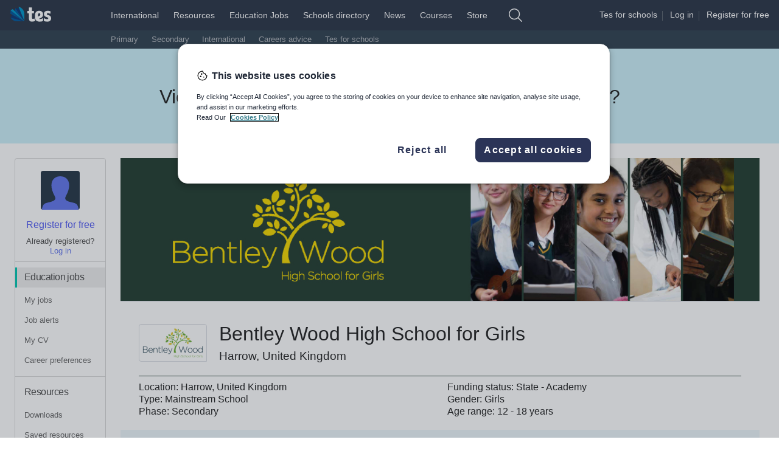

--- FILE ---
content_type: text/html
request_url: https://www.tes.com/en-au/jobs/employer/bentley-wood-high-school-for-girls-1023576
body_size: 127236
content:
<!doctype html>
<html lang="en" class="tes-no-js toggle-canvas">
<head>
  <title>Bentley Wood High School for Girls - Tes Jobs</title>
<meta charset="utf-8"/>

<meta name="verify-v1" content="MoA0dRbRAT2esbJ3ZiSAduArMrHk5i5IfXxxVTse5Kc="/>
<meta http-equiv="x-ua-compatible" content="ie=edge"/>
<meta name="viewport" content="width=device-width,minimum-scale=1,initial-scale=1,viewport-fit=cover"/>
<meta name="format-detection" content="telephone=no"/>
<!--[if IE]>
<link rel="shortcut icon" href="/cdn/vendor/library/icons-v2/favicon.ico" type="image/vnd.microsoft.icon"/>
<![endif]-->
<link rel="apple-touch-icon" href="/cdn/vendor/library/icons-v2/tes-180x180.png"/>
<link rel="icon" sizes="192x192" href="/cdn/vendor/library/icons-v2/tes-192x192.png"/>
<script>
(function(w,d,s,l,i){w[l]=w[l]||[];w[l].push({'gtm.start':
new Date().getTime(),event:'gtm.js'});var f=d.getElementsByTagName(s)[0],
j=d.createElement(s),dl=l!='dataLayer'?'&l='+l:'';j.async=true;j.src=
'https://www.googletagmanager.com/gtm.js?id=' + i + dl;f.parentNode.insertBefore(j,f);
})(window,document,'script','dataLayer','GTM-56WRTLG');
</script>
<link cx-ignore-error="true" cx-replace-outer="" cx-server-push="" cx-bundles-raw="site-assets/base.css" href="/cdn/service-site-assets/63e874b/css/base.css" rel="stylesheet" media="all"/>
<script>document.documentElement.className += " font-loader";</script>
<script cx-replace-outer="" async="" src="/cdn/vendor/library/font-loader-2.0.13.2.min.js"></script>
<script>
  document.documentElement.classList.remove('tes-no-js');
  document.documentElement.classList.add('tes-js');
</script>
<script cx-replace-outer="true" cx-ignore-error="true" cx-server-push="" cx-bundles-raw="site-assets/common-head-utils.js" src="/cdn/service-site-assets/63e874b/js/common-head-utils.js"></script>
<link rel="preload" href="https://www.tes.com/cdn/mz/460/js/mz-sync.js" as="script" />
<script src="https://www.tes.com/cdn/mz/460/js/mz-sync.js"></script>
<script defer src="https://www.tes.com/cdn/mz/460/js/mz.js"></script>
<script>
// Switch <iframe> "src" to "data-src"
// https://my.onetrust.com/s/article/UUID-518074a1-a6da-81c3-be52-bae7685d9c94?language=en_US#UUID-518074a1-a6da-81c3-be52-bae7685d9c94_UUID-e247679f-85f0-dad0-449c-b73bcdd45a97
(function () {
  const srcRegex = /^https:\/\/(.*)?(youtube|vimeo)/i;

  function switchSrc(mutationsList) {
    for (const mutation of mutationsList) {
      if (mutation.type === "childList") {
        for (const node of mutation.addedNodes) {
          if (node.tagName === "IFRAME" && srcRegex.test(node.src)) {
            node.dataset.src = node.src;
            node.src = "";
            // Category ID: "Targetting cookies"
            // https://my.onetrust.com/s/article/UUID-8102e851-d860-d465-d8d6-b1d636d68eb9?language=en_US#UUID-8102e851-d860-d465-d8d6-b1d636d68eb9_section-idm443162174729116
            node.classList.add("optanon-category-C0004");

            var iframeDoc =
              node.contentDocument || node.contentWindow.document;

            iframeDoc.open();
            iframeDoc.write(
              `<html><head><style>html{font-family:Arial,sans-serif;}body{margin:0;padding:0;height:100%;width:100%;display:flex;justify-content:center;align-items:center;text-align:center;font-size:16px;}</style></head><body><p style="margin:0;font-size:1rem;">Please consent to cookies to view content.</p></body></html>`
            );
            iframeDoc.close();
          }
        }
      }
    }
  }

  const observer = new MutationObserver(switchSrc);
  observer.observe(document.documentElement, {
    childList: true,
    subtree: true,
  });
})();
</script>
<meta name="description" content="Bentley Wood High School for Girls, United Kingdom"/><meta name="keywords" content="Bentley Wood High School for Girls"/><meta name="format-detection" content="telephone=no"/><link href="https://d2yw9izrmawh7r.cloudfront.net/" rel="preconnect"/><link href="https://d2yw9izrmawh7r.cloudfront.net/" rel="dns-prefetch"/><link rel="canonical" href="https://www.tes.com/en-au/jobs/employer/bentley-wood-high-school-for-girls-1023576"/><link rel="alternate" href="https://www.tes.com/jobs/employer/bentley-wood-high-school-for-girls-1023576" hreflang="x-default"/><link rel="alternate" href="https://www.tes.com/jobs/employer/bentley-wood-high-school-for-girls-1023576" hreflang="en-gb"/><link rel="alternate" href="https://www.tes.com/en-au/jobs/employer/bentley-wood-high-school-for-girls-1023576" hreflang="en-au"/><link rel="alternate" href="https://www.tes.com/en-us/jobs/employer/bentley-wood-high-school-for-girls-1023576" hreflang="en-us"/><link rel="alternate" href="https://www.tes.com/en-ca/jobs/employer/bentley-wood-high-school-for-girls-1023576" hreflang="en-ca"/><link rel="alternate" href="https://www.tes.com/en-ie/jobs/employer/bentley-wood-high-school-for-girls-1023576" hreflang="en-ie"/><link rel="alternate" href="https://www.tes.com/en-nz/jobs/employer/bentley-wood-high-school-for-girls-1023576" hreflang="en-nz"/><link data-cx-replace-outer="true" data-cx-ignore-error="true" data-cx-server-push="true" data-cx-bundles-raw="app-employer-profile/main.css" href="/cdn/app-employer-profile/c3c9ab9/css/main.css" rel="stylesheet" media="all"/><link rel="preload" as="script" href="/cdn/app-employer-profile/c3c9ab9/js/main.js"/><script>window.TES = window.TES || {};
                       window.TES.disableVET = true;
                       window.TES.pageMetadata = {"section":"jobs","type":"job.employer","variant":"beta","id":1023576,"employerData":{"ageRange":{"to":18,"from":12},"employerAddressDisplay":"Bridges Road, Middlesex, HA7 3NA","employerAgeStart":18,"employerDenomination":"Non-denominational","employerFundingType":"New Academy","employerGender":"Girls","employerID":1023576,"employerLocationLatitude":51.59466,"employerLocationLongitude":-0.336026,"employerLocationTown":"Stanmore","employerName":"Bentley Wood High School for Girls","employerPhase":"Secondary","fundingStatus":"State - New Academy","la":"Middlesex","webSiteUrl":"http://www.bentleywood.harrow.sch.uk"},"jobVacancyData":{}};
                       window.TES.userMetadata = { id: Cookies && Cookies.enabled ? Cookies.get('TESCookieUser') : undefined };
                       window.TES.components = {
                          sold: 'attachments,awards,header,information,logo,map,name,photos,quotes,theme,video,website,jobs,contacts,description',
                          active: 'header,information,logo,map,name,photos,theme,website,jobs,contacts,description'
                       };
                       window.noZensmooth = true;
                       (function(h,o,t,j,a,r){
                        h.hj=h.hj||function(){(h.hj.q=h.hj.q||[]).push(arguments)};
                        h._hjSettings={hjid:266940,hjsv:5};
                        a=o.getElementsByTagName('head')[0];
                        r=o.createElement('script');r.async=1;
                        r.src=t+h._hjSettings.hjid+j+h._hjSettings.hjsv;
                        a.appendChild(r);
                      })(window,document,'//static.hotjar.com/c/hotjar-','.js?sv=');</script><style>
.jep-main-section h2,
.jep-description h2,
.jep-description strong,
.jep-description h3 {
  color: #233d30 !important;
}
.jep-description ul {
  padding: 0;
  margin: 0;
}
.jep-description li {
  list-style: none;
  padding-left: 1em;
  text-indent: -.7em;
}
.jep-description li:before {
  content: "• ";
  color: #233d30;
}
.jep-main-section hr {
  border-color: #233d30 !important;
}
</style></head>
<body>

<header class=" masthead t-masthead" data-fragment-endpoint="/fragments/masthead-nav?logged-in&#x3D;true&amp;ajax&#x3D;true&amp;pageUrl&#x3D;/jobs&amp;geo&#x3D;AU" data-fragment-status="loggedout">
  <script cx-replace-outer="true" cx-server-push="" src="/cdn/vendor/library/tes-events-sync-4.0.0.min.js"></script>
  <script async="" cx-replace-outer="true" src="/cdn/vendor/library/tes-events-4.0.0.min.js"></script>
  <script async="true" cx-replace-outer="true" src="/cdn/vendor/library/async-define/react-16.8.6_react-dom-16.8.6.min.js"></script>
  <script async="true" cx-replace-outer="true" src="/cdn/vendor/library/async-define/redux-3.7.2_react-redux-5.0.6.min.js"></script>
  <script async="true" cx-replace-outer="true" src="/cdn/vendor/library/async-define/prop-types-15.6.0.min.js"></script>  <script>
    window.TES = window.TES || {};
    TES.imageCDN = '';
    TES.siteAssetsCDN = 'https://www.tes.com/cdn/service-site-assets/63e874b/';
    TES.appAuthnApiUrl = '';
    (function (html){
      var classes = html.className.replace(/no-js/, '').replace(/noJs/, '');
      html.className = classes + ' js tes-js';
    }(document.documentElement));
  </script>  <div class="masthead__inner">
    <div class="masthead__logo">
      <a href="https://www.tes.com/en-au/" data-mz="" data-module="primary-nav" data-id="logo" class="masthead__logo-link">
        <img loading="lazy" class="masthead__logo-marker" src="https://www.tes.com/logo.svg?variation=marker-white" width="25" height="24" alt=""/>
        <img loading="lazy" class="masthead__logo-text masthead__logo-text" src="https://www.tes.com/logo.svg?theme=text" width="39" height="24" alt="Tes. For teaching."/>
      </a>
      <button type="button" class="masthead__mobile-nav-logged-out-toggle" data-toggle-class="fr-masthead-mobile-nav-logged-out-active" data-module="masthead" data-id="mobile-logged-out-menu-toggle" data-panel-class="masthead__mobile-nav-logged-out">
           <img loading="lazy" class="masthead__logo-marker" src="https://www.tes.com/logo.svg?variation=marker-white" width="25" height="24" alt=""/>
           <img loading="lazy" class="masthead__logo-text masthead__logo-text-dark" src="https://www.tes.com/logo.svg?theme=text" width="39" height="24" alt="Tes. For teaching."/>
           <img loading="lazy" class="masthead__logo-text masthead__logo-text-light" src="https://www.tes.com/logo.svg?theme=text&variation=black" width="39" height="24" alt=""/>
           <i class="masthead__mobile-nav-toggle-icon icon icon-chevron-rounded-down icon-white"></i>
           <i class="masthead__mobile-nav-toggle-icon masthead__mobile-nav-toggle-icon-dark icon icon-chevron-rounded-up icon-fiord"></i>
      </button>
      <button type="button" class="masthead__mobile-nav-logged-in-toggle" data-toggle-class="fr-masthead-mobile-nav-logged-in-active" data-remove-class="fr-masthead-mobile-my-nav-logged-in-active" data-module="masthead" data-id="mobile-logged-in-menu-toggle" data-panel-class="masthead__mobile-nav-logged-in">
           <img loading="lazy" class="masthead__logo-marker" src="https://www.tes.com/logo.svg?variation=marker-white" width="25" height="24" alt=""/>
           <img loading="lazy" class="masthead__logo-text masthead__logo-text-dark" src="https://www.tes.com/logo.svg?theme=text" width="39" height="24" alt="Tes. For teaching."/>
           <img loading="lazy" class="masthead__logo-text masthead__logo-text-light" src="https://www.tes.com/logo.svg?theme=text&variation=black" width="39" height="24" alt=""/>
           <i class="masthead__mobile-nav-toggle-icon icon icon-chevron-rounded-down icon-white"></i>
           <i class="masthead__mobile-nav-toggle-icon masthead__mobile-nav-toggle-icon-dark icon icon-chevron-rounded-up icon-fiord"></i>
      </button>    </div>
    <ul class="masthead-nav">
        <li class="masthead-nav__top-item">
          <a href="https://www.tes.com/international" class="masthead__primary-link" data-mz="" data-module="primary-nav" data-id="international">International</a>
        </li>
        <li class="masthead-nav__top-item">
          <a href="https://www.tes.com/en-au/teaching-resources" class="masthead__primary-link" data-mz="" data-module="primary-nav" data-id="resources">Resources</a>
        </li>
        <li class="masthead-nav__top-item masthead-nav__top-item--active">
          <a href="https://www.tes.com/en-au/jobs/" class="masthead__primary-link masthead__primary-link--active" data-mz="" data-module="primary-nav" data-id="jobs">Education Jobs</a>
            <div class="t-masthead-sub-jobs masthead-sub-container masthead-sub-container--active">
              <ul class="masthead-sub-nav">
                  <li class="masthead-sub-nav__item">
                    <a href="https://www.tes.com/en-au/jobs/browse/primary-australia" class="t-masthead-secondary-link masthead-secondary__link" data-mz="" data-module="secondary-nav" data-id="">Primary</a>
                  </li>
                  <li class="masthead-sub-nav__item">
                    <a href="https://www.tes.com/en-au/jobs/browse/secondary-australia" class="t-masthead-secondary-link masthead-secondary__link" data-mz="" data-module="secondary-nav" data-id="">Secondary</a>
                  </li>
                  <li class="masthead-sub-nav__item">
                    <a href="https://www.tes.com/en-au/jobs/browse/international" class="t-masthead-secondary-link masthead-secondary__link" data-mz="" data-module="secondary-nav" data-id="">International</a>
                  </li>
                  <li class="masthead-sub-nav__item">
                    <a href="https://www.tes.com/en-au/jobs/careers-advice" class="t-masthead-secondary-link masthead-secondary__link" data-mz="" data-module="secondary-nav" data-id="">Careers advice</a>
                  </li>
                  <li class="masthead-sub-nav__item">
                    <a href="https://www.tes.com/international/for-schools" class="t-masthead-secondary-link masthead-secondary__link" data-mz="" data-module="secondary-nav" data-id="">Tes for schools</a>
                  </li>
              </ul>
            </div>
        </li>
        <li class="masthead-nav__top-item">
          <a href="https://www.tes.com/schools-directory" class="masthead__primary-link" data-mz="" data-module="primary-nav" data-id="schools-directory">Schools directory</a>
        </li>
        <li class="masthead-nav__top-item">
          <a href="https://www.tes.com/magazine" class="masthead__primary-link" data-mz="" data-module="primary-nav" data-id="news">News</a>
        </li>
        <li class="masthead-nav__top-item">
          <a href="https://www.tes.com/institute/courses/international" class="masthead__primary-link" data-mz="" data-module="primary-nav" data-id="courses">Courses</a>
        </li>
        <li class="masthead-nav__top-item">
          <a href="https://www.tes.com/store" class="masthead__primary-link" data-mz="" data-module="primary-nav" data-id="store">Store</a>
        </li>
      <li class="masthead-nav__top-item">
        <div class="masthead__search">
            <i type="button" class="icon icon-search-rebrand icon-white masthead__search-off t-masthead-search-show" data-toggle-class="fr-masthead-search-active" data-module="masthead" data-id="search-toggle" data-focus-class="js-search-input"></i>
            <i type="button" class="icon icon-close-rebrand icon-white icon-sm masthead__search-on" data-toggle-class="fr-masthead-search-active" data-module="masthead" data-id="search-toggle"></i>
            <form class="masthead__search-form" role="search" action="/en-au/search" novalidate="novalidate">
                <select class="masthead__select" name="area">
                            <option value="resources">Resources</option>
                            <option value="jobs" selected="">Education Jobs</option>
                            <option value="schools-directory">Schools directory</option>
                            <option value="news">News</option>
                </select>
                <input class="masthead__input js-search-input" type="search" placeholder="Search" name="keywords" id="keywords" required="required"/>
                <button type="submit" class="masthead__search-button"><span class="icon icon-search-rebrand icon-white">Search</span></button>
            </form>
        </div>      </li>
    </ul>
    <div class="masthead__profile">
      <div class="t-masthead-auth-links masthead__auth-links">
        <script  data-ot-ignore>
  window.TES = window.TES || {};
  window.TES.appAuthenticationCdnUrl = "https://www.tes.com/cdn/app-authentication/1fa8620/";
</script>
<script async data-ot-ignore src="https://www.tes.com/cdn/app-authentication/1fa8620/js/widget-loader.js"></script>
<link rel="prefetch" href="https://www.tes.com/cdn/app-authentication/1fa8620/js/widget-authapp.js" />
        <div class="profile_ctas">
          <span class="masthead__recruit-cta">
            <span><a class="masthead__auth-link link link--unstyled" rel="nofollow" href="/international/for-schools" data-mz="" data-module="masthead" data-id="jobs-recruit">Tes for schools</a></span><span class="masthead__profile-spacer"></span>
          </span>
          <span class="profile__cta login"><a class="masthead__auth-link link link--unstyled" rel="nofollow" href="/authn/sign-in?select=true" data-load-auth="sign-in" data-load-auth-reload="reload" data-load-auth-omitname="true">Log
          in</a></span><span class="masthead__profile-spacer"></span>
          <span class="profile__cta register"><a class="masthead__auth-link link link--unstyled" rel="nofollow" href="/authn/register" data-load-auth="register" data-load-auth-reload="reload" data-load-auth-omitname="true">Register
          <span class="hidden-sm hidden-xs hidden-md">for free</span></a></span>
        </div>
      </div>
    </div>  </div>
  <div class="masthead__mobile-nav masthead__mobile-nav-logged-in">
    <div class="mobile-nav mobile-nav--scaled">
        <a class="mobile-nav__item js-link" href="https://www.tes.com/en-au/teaching-resources" data-mz="" data-module="logged-in-menu" data-id="resources">Resources</a>
        <a class="mobile-nav__item js-link" href="https://www.tes.com/en-au/jobs/" data-mz="" data-module="logged-in-menu" data-id="jobs">Education Jobs</a>
        <a class="mobile-nav__item js-link" href="https://www.tes.com/schools-directory" data-mz="" data-module="logged-in-menu" data-id="schools-directory">Schools directory</a>
        <a class="mobile-nav__item js-link" href="https://www.tes.com/magazine" data-mz="" data-module="logged-in-menu" data-id="news">News</a>
        <a class="mobile-nav__item js-link" href="https://www.tes.com/magazine" data-mz="" data-module="logged-in-menu" data-id="news-mag">Magazine</a>
        <a class="mobile-nav__item js-link" href="https://www.tes.com/institute/courses/international" data-mz="" data-module="logged-in-menu" data-id="courses">Courses</a>
      <a class="mobile-nav__item js-link mobile-nav__item-border" href="https://www.tes.com/api/authn/sign-out-redirect" rel="nofollow" data-mz="" data-module="logged-in-menu" data-id="log-out" data-load-auth-rtn="https://www.tes.com">Log out</a>
      <a class="mobile-nav__item js-link mobile-nav__item-border" href="https://www.tes.com/help" data-mz="" data-module="logged-in-menu" data-id="help">Help</a>
    </div>  </div>
  <div class="masthead__mobile-my-nav-logged-in">
    <div class="mobile-nav mobile-nav--scrollable">
      <a class="mobile-nav__item js-link mobile-nav__item-border" href="https://www.tes.com/" data-mz="" data-module="logged-in-my-nav" data-id="home-feed">Home feed</a>
      <div class="mobile-nav__item mobile-nav__item-border">My list</div>
      <a class="mobile-nav__item js-link mobile-nav__item-sub" href="https://www.tes.com/institute/access-my-courses" rel="nofollow" data-mz="" data-module="logged-in-my-nav" data-id="courses">Courses <span data-template-render="courses"></span></a>
      <a class="mobile-nav__item js-link mobile-nav__item-sub" href="https://www.tes.com/en-au/jobs/my-jobs" rel="nofollow" data-mz="" data-module="logged-in-my-nav" data-id="my-jobs">My Jobs <span data-template-render="savedJobs"></span></a>
      <a class="mobile-nav__item js-link mobile-nav__item-sub" href="https://www.tes.com/en-au/jobs/alerts" rel="nofollow" data-mz="" data-module="logged-in-my-nav" data-id="job-alerts">Job alerts <span data-template-render="savedJobs"></span></a>
      <a class="mobile-nav__item js-link mobile-nav__item-sub" href="https://www.tes.com/member/me/career-profile/my-cv" rel="nofollow" data-mz="" data-module="logged-in-my-nav" data-id="my-cv">My CV <span data-template-render="savedJobs"></span></a>
      <a class="mobile-nav__item js-link mobile-nav__item-sub" href="https://www.tes.com/member/me/career-profile/career-preferences" rel="nofollow" data-mz="" data-module="logged-in-my-nav" data-id="career-preferences">Career preferences <span data-template-render="savedJobs"></span></a>
      <a class="mobile-nav__item js-link mobile-nav__item-sub" href="https://www.tes.com/my-resources/downloads" rel="nofollow" data-mz="" data-module="logged-in-my-nav" data-id="resources">Resources <span data-template-render="savedResources"></span></a>
      <a class="mobile-nav__item js-link mobile-nav__item-sub" href="https://www.tes.com/teaching-resources/dashboard/overview" rel="nofollow" data-mz="" data-module="logged-in-my-nav" data-id="resources">Author dashboard</a>
      <div class="mobile-nav__item mobile-nav__item-border">Settings</div>
      <a href="https://www.tes.com/member" class="mobile-nav__item mobile-nav__item-sub" rel="nofollow" data-mz="" data-module="logged-in-my-nav" data-id="profile-edit">Edit account</a>
      <a class="mobile-nav__item js-link mobile-nav__item-sub" href="https://www.tes.com/api/authn/sign-out-redirect?rtn=https://www.tes.com/" rel="nofollow" data-mz="" data-module="logged-in-my-nav" data-id="log-out" data-load-auth-rtn="https://www.tes.com/">Log out</a>
    </div>  </div>
  <div class="masthead__mobile-nav masthead__mobile-nav-logged-out">
    <div class="mobile-nav mobile-nav--scaled">
        <a class="mobile-nav__item js-link" href="https://www.tes.com/" data-mz="" data-module="logged-out-menu" data-id="home">Home</a>
        <a class="mobile-nav__item js-link mobile-nav__item-border" href="https://www.tes.com/en-au/teaching-resources" data-mz="" data-module="logged-out-menu" data-id="resources">Resources</a>
        <a class="mobile-nav__item js-link" href="https://www.tes.com/en-au/jobs/" data-mz="" data-module="logged-out-menu" data-id="jobs">Jobs</a>
        <a class="mobile-nav__item js-link" href="https://www.tes.com/schools-directory" data-mz="" data-module="logged-out-menu" data-id="schools-directory">Schools directory</a>
        <a class="mobile-nav__item js-link" href="https://www.tes.com/magazine" data-mz="" data-module="logged-out-menu" data-id="news">News</a>
        <a class="mobile-nav__item js-link" href="https://www.tes.com/magazine" data-mz="" data-module="logged-out-menu" data-id="news-mag">Magazine</a>
        <a class="mobile-nav__item js-link" href="https://www.tes.com/institute/courses/international" data-mz="" data-module="logged-out-menu" data-id="courses">Courses</a>
      <a class="mobile-nav__item js-link mobile-nav__item-border mobile-nav__item-highlight" rel="nofollow" href="https://www.tes.com/authn/register" data-mz="" data-module="logged-out-menu" data-id="register">Register for free</a>
      <a class="mobile-nav__item js-link" rel="nofollow" href="https://www.tes.com/authn/sign-in?select=true" data-mz="" data-module="logged-out-menu" data-id="log-in">Log in</a>
      <a class="mobile-nav__item js-link mobile-nav__item-border" href="https://www.tes.com/help" data-mz="" data-module="logged-out-menu" data-id="help">Help</a>
    </div>  </div>
</header>
<div data-x-marketing-slot="Masthead Emergencies"></div>
<script cx-replace-outer="" cx-ignore-error="true" defer="" cx-bundles-raw="site-assets/fragment.js" src="/cdn/service-site-assets/63e874b/js/fragment.js"></script><div class="l-position-context">
  <div></div>
  <div class="l-container">
    
      <aside class="l-my-nav" data-fragment-endpoint="/fragments/my-nav-left?logged-in&#x3D;true&amp;ajax&#x3D;true&amp;pageUrl&#x3D;/jobs" data-fragment-status="loggedout">
  <div class="t-my-nav my-nav my-nav--left">
    <div class="padding-top-ml text-center my-nav__profile-wrapper">
        <div class="avatar avatar--medium">
          <img loading="lazy" alt="non-loggedin user profile" class="avatar__image avatar__image--round avatar__image-default t-avatar-logged-out" src="https://www.tes.com/cdn/service-site-assets/63e874b/img/avatar-head.svg" width="64" height="64"/>
        </div><div class="margin-top-sm">
          <a href="/authn/register" class="t-register" rel="nofollow" data-mz="" data-module="my-nav" data-id="register" data-load-auth="register" data-load-auth-reload="reload" data-load-auth-omitname="true">Register for free</a>
        </div>
        <div class="my-nav__list my-nav__list--left nav-list my-nav__bottom-border text-center text text--xs">
          <div>Already registered?</div>
          <div class="t-login">
            <a href="#" class="my-nav__link-highlight" rel="nofollow" data-mz="" data-module="my-nav" data-id="log-in" data-load-auth="sign-in" data-load-auth-reload="reload" data-load-auth-omitname="true">Log in</a>
          </div>
        </div>    </div>
      <nav aria-label="Education jobs" class="t-nav-list my-nav__list my-nav__list--left nav-list my-nav__bottom-border">
            <h3 class="my-nav__list-title my-nav__list-title--left nav-list__title nav-list__title-emphasised "> 
                <a href="https://www.tes.com/jobs/" rel="nofollow" class="my-nav__list-title-link link link--inherit-color link--nounderline my-nav__list-title-link--active">Education jobs</a>
            </h3>
            <a href="https://www.tes.com/jobs/my-jobs" data-load-auth-rtn="https://www.tes.com/jobs/my-jobs" data-load-auth="sign-in" data-load-auth-reload="reload" rel="nofollow" class="my-nav__list-item nav-list__item">My jobs</a>
            <a href="https://www.tes.com/jobs/alerts" data-load-auth-rtn="https://www.tes.com/jobs/alerts" data-load-auth="sign-in" data-load-auth-reload="reload" rel="nofollow" class="my-nav__list-item nav-list__item">Job alerts</a>
            <a href="https://www.tes.com/member/me/career-profile/my-cv" data-load-auth-rtn="https://www.tes.com/member/me/career-profile/my-cv" data-load-auth="sign-in" data-load-auth-reload="reload" rel="nofollow" class="my-nav__list-item nav-list__item">My CV</a>
            <a href="https://www.tes.com/member/me/career-profile/career-preferences" data-load-auth-rtn="https://www.tes.com/member/me/career-profile/career-preferences" data-load-auth="sign-in" data-load-auth-reload="reload" rel="nofollow" class="my-nav__list-item nav-list__item">Career preferences</a>
      </nav>
      <nav aria-label="Resources" class="t-nav-list my-nav__list my-nav__list--left nav-list my-nav__bottom-border">
            <h3 class="my-nav__list-title my-nav__list-title--left nav-list__title nav-list__title-emphasised "> 
                <a href="https://www.tes.com/teaching-resources" rel="nofollow" class="my-nav__list-title-link link link--inherit-color link--nounderline">Resources</a>
            </h3>
            <a href="https://www.tes.com/my-resources" data-load-auth-rtn="https://www.tes.com/my-resources" data-load-auth="sign-in" data-load-auth-reload="reload" rel="nofollow" class="my-nav__list-item nav-list__item">Downloads</a>
            <a href="https://www.tes.com/my-resources/saved" data-load-auth-rtn="https://www.tes.com/my-resources/saved" data-load-auth="sign-in" data-load-auth-reload="reload" rel="nofollow" class="my-nav__list-item nav-list__item">Saved resources</a>
            <a href="https://www.tes.com/teaching-resources/dashboard/overview" data-load-auth-rtn="https://www.tes.com/teaching-resources/dashboard/overview" data-load-auth="sign-in" data-load-auth-reload="reload" rel="nofollow" class="my-nav__list-item nav-list__item">Author dashboard</a>
            <a href="https://www.tes.com/teaching-resource/upload" data-load-auth-rtn="https://www.tes.com/teaching-resource/upload" data-load-auth="sign-in" data-load-auth-reload="reload" rel="nofollow" class="my-nav__list-item nav-list__item">Add resource</a>
      </nav>
      <nav aria-label="Courses" class="t-nav-list my-nav__list my-nav__list--left nav-list my-nav__bottom-border">
            <h3 class="my-nav__list-title my-nav__list-title--left nav-list__title nav-list__title-emphasised "> 
                <a href="https://www.tes.com/institute" rel="nofollow" class="my-nav__list-title-link link link--inherit-color link--nounderline">Courses</a>
            </h3>
            <a href="https://www.tes.com/institute/access-my-courses" data-load-auth-rtn="https://www.tes.com/institute/access-my-courses" data-load-auth="sign-in" data-load-auth-reload="reload" rel="nofollow" class="my-nav__list-item nav-list__item">Access courses</a>
      </nav>
      <nav aria-label="News" class="t-nav-list my-nav__list my-nav__list--left nav-list my-nav__bottom-border">
            <h3 class="my-nav__list-title my-nav__list-title--left nav-list__title nav-list__title-emphasised "> 
                <a href="https://www.tes.com/magazine" rel="nofollow" class="my-nav__list-title-link link link--inherit-color link--nounderline">News</a>
            </h3>
            <a href="https://www.tes.com/magazine" data-load-auth-rtn="https://www.tes.com/magazine" data-load-auth="sign-in" data-load-auth-reload="reload" rel="nofollow" class="my-nav__list-item nav-list__item">Magazine</a>
            <a href="https://www.tes.com/store/my-products" data-load-auth-rtn="https://www.tes.com/store/my-products" data-load-auth="sign-in" data-load-auth-reload="reload" rel="nofollow" class="my-nav__list-item nav-list__item">Subscriptions</a>
            <a href="https://www.tes.com/store/my-payments" data-load-auth-rtn="https://www.tes.com/store/my-payments" data-load-auth="sign-in" data-load-auth-reload="reload" rel="nofollow" class="my-nav__list-item nav-list__item">Payments</a>
      </nav>
    <nav aria-label="Tools" class="t-nav-list my-nav__list my-nav__list--left">
        <a href="https://www.tes.com/about-us" class="my-nav__list-item nav-list__item" rel="nofollow" data-mz="" data-module="my-nav" data-id="about-us">About us</a>
        <a href="https://www.tes.com/store/my-products" class="my-nav__list-item nav-list__item" rel="nofollow" data-mz="" data-module="my-nav" data-id="my-products">My products</a>
        <a href="https://www.tes.com/for-schools" class="my-nav__list-item nav-list__item" rel="nofollow" data-mz="" data-module="my-nav" data-id="tes-for-schools">Tes for schools</a>
        <a href="https://www.tes.com/careers/workforus" class="my-nav__list-item nav-list__item" rel="nofollow" data-mz="" data-module="my-nav" data-id="work-for-tes">Work for Tes</a>
    </nav>
  </div>
</aside>
    
    <section class="l-app">
      <div class="l-intro-content"></div>
      <main class="l-app-content">
        <div class="main-content js-main-content"><div id="root"><div class="jep-marked-desktop"><section class="jep-section jep-main-section"><div class="jep-header"><img src="https://d2yw9izrmawh7r.cloudfront.net/employers/1023576/brandimages/20180406_1212PM_desktop_1023576_header.jpg" width="100%"/></div><div><div class="jep-main-content padding-lg"><div class="jep-titles-wrapper"><div class="jep-logo"><img src="https://d2yw9izrmawh7r.cloudfront.net/employers/1023576/brandimages/20180406_1204PM_desktop_1023576_logo.jpg" alt="Bentley Wood High School for Girls"/></div><div class="jep-titles"><h1 class="jep-title">Bentley Wood High School for Girls</h1><h3 class="jep-subtitle">Harrow, United Kingdom</h3></div></div><div class="jep-summary-info"><hr/><div class="container"><div class="row"><div class="col-sm-6 jep-summary-other"><div><b>Location: </b><span>Harrow, United Kingdom</span></div><div><b>Type: </b><span>Mainstream School</span></div><div><b>Phase: </b><span>Secondary</span></div></div><div class="col-sm-6 jep-summary-other"><div><b>Funding status: </b><span>State - Academy</span></div><div><b>Gender: </b><span>Girls</span></div><div><b>Age range: </b><span>12 - 18 years</span></div></div></div></div></div></div><div class="padding-lg"><h2>About Bentley Wood High School for Girls</h2><div class="jep-description"><p>At Bentley Wood High School for Girls we are proud of our fine record of academic achievement within our safe, caring, stimulating environment where pupils learn happily and well. We encourage each girl to develop a wide range of skills and interests, to achieve her personal best and to work co-operatively with consideration for all members of our learning community at all times.</p>
<p>As a single sex school, we recognise that research has shown that our environment empowers girls to maximise their potential, participate fully in all areas of school life and achieve their very best.</p>
<p>Bentley Wood High School is a rich and diverse community. We celebrate our diversity and welcome further opportunities to learn from each other. &nbsp;Our partnership with parents is a strength of the school. &nbsp;Parents and carers consistently provide positive feedback and are very supportive of the school through our Parent Voice group.</p>
<p>We are extremely lucky to be in a school in such a beautiful natural setting which adds so positively to our working and learning environment. Please do not hesitate to come and visit us; we look forward to meeting you.</p>
<p>I very much look forward to meeting you.</p>
<p>Ms Naseema Akbar</p>
<p>Headteacher</p>
Ofsted Report
<p>Bentley Wood was inspected by Ofsted on 14th and 15th November 2023. This was the school’s first inspection since we were graded as Outstanding in May 2012. I am delighted to inform you that we have been graded as&nbsp;<strong>Outstanding&nbsp;</strong>once again.</p>
<p>The opening line of this written report truly encapsulates what is it like to attend Bentley Wood High School. The Inspectors wrote:</p>
<p><em>‘Pupils develop into confident and caring young people at this school. The school sets high expectations for both behaviour and achievement. Pupils demonstrate exceptional behaviour and focus well in the classroom. They are respectful towards each other and their teachers, and understand the importance of positive attitudes. This is underpinned by the school’s values of CARE: communication, achievement, respect and empathy, which are embraced by the school community’</em></p>
<p>There has been a lot of hard work to maintain this ‘outstanding’ judgement, and we are so happy that the dedication of our staff, the support of our parents and the commitment and encouragement of our governors has been recognised. Here is the link to the report published on the Ofsted website.</p>
<p><a rel="noopener" href="https://reports.ofsted.gov.uk/provider/23/137178">Bentley Wood High School Ofsted Report November 2023</a></p></div><div class="jep-employer-photos"><div class="slick-slider slick-initialized" dir="ltr"><button type="button" data-role="none" class="slick-arrow slick-prev slick-disabled" style="display:block"> Previous</button><div class="slick-list"><div class="slick-track" style="width:0px;left:0px"><div style="outline:none" data-index="0" class="slick-slide slick-active slick-current" tabindex="-1" aria-hidden="false"><div><div class="photo-wrapper" tabindex="-1" style="width:100%;display:inline-block"><img src="https://d2yw9izrmawh7r.cloudfront.net/employers/1023576/photos/school photo 9.jpg" alt="employer gallery photo 0"/></div></div></div><div style="outline:none" data-index="1" class="slick-slide" tabindex="-1" aria-hidden="true"><div><div class="photo-wrapper" tabindex="-1" style="width:100%;display:inline-block"><img src="https://d2yw9izrmawh7r.cloudfront.net/employers/1023576/photos/school-in-the-snow-3.jpg" alt="employer gallery photo 1"/></div></div></div><div style="outline:none" data-index="2" class="slick-slide" tabindex="-1" aria-hidden="true"><div><div class="photo-wrapper" tabindex="-1" style="width:100%;display:inline-block"><img src="https://d2yw9izrmawh7r.cloudfront.net/employers/1023576/photos/School-in-the-snow.jpg" alt="employer gallery photo 2"/></div></div></div></div></div><button type="button" data-role="none" class="slick-arrow slick-next" style="display:block"> Next</button><ul style="display:block" class="slick-dots"><li class="slick-active"><button>1</button></li><li class=""><button>2</button></li><li class=""><button>3</button></li></ul></div></div><div class="jep-location"><div><button style="float:right" class="tds-btn tds-btn--sm tds-btn--primary">Load interactive map</button><div><p><b>Location</b></p> </div></div><hr/><div class="jep-location-map" style="height:580px;width:100%;background-image:url(https://maps.googleapis.com/maps/api/staticmap?center=51.6169013977,-0.3331649899&amp;zoom=14&amp;size=1050x588&amp;scale=2&amp;maptype=roadmaplabel:S%7C51.6169013977,-0.3331649899&amp;style=feature:poi.school|element:geometry.fill|visibility:on|hue:0xff0000&amp;markers=shadow:false%7C51.6169013977,-0.3331649899&amp;key=AIzaSyBaOjltNIIpFpLwuzt-OaRd46FdGp4xUus&amp;signature=H4W70m083aQA7TbZCN5yCj45Lkw=);background-size:cover;background-position:center;cursor:pointer;z-index:1"></div><div class="jep-location-contact"><b>Address:</b> <span>Bridges Road, </span><span>Stanmore, </span><span>Middlesex, </span><span>HA7 3NA, </span><span>United Kingdom</span><div><span><b>Telephone:</b> <a class="link--nounderline link link--colored" data-mz="true" href="tel:+442089543623">+44 20 8954 3623</a></span></div><div class="jep-contact-website"><b>Website: </b><a target="_blank" rel="noopener noreferrer" data-mz="true" class="text-sm link--nounderline link link--colored" href="http://www.bentleywood.harrow.sch.uk">http://www.bentleywood.harrow.sch.uk</a></div></div></div></div></div></section><section class="jep-section padding-lg"><div class="jep-box-title margin-bottom-sm"><strong>Positions available at Bentley Wood High School for Girls</strong></div><div class="job-v2-wrapper"><div class="job-v2 force-full-width t-job-2260826 job-2260826 job--package-undefined has--flag has--close-date"><a href="https://www.tes.com/en-au/jobs/vacancy/teacher-of-mathematics-england-2260826" class="job-v2-heading" data-mz="true" target="_self" data-id="" data-position="0"><div class="job-v2-employer-logo"><img src="https://d2yw9izrmawh7r.cloudfront.net/employers/1023576/brandimages/20180406_1204PM_desktop_1023576_logo.jpg" srcset="" loading="lazy" width="" height=""/></div><div class="job-v2-heading-info"><div class="job-v2-title"><strong>Teacher of Mathematics</strong></div><div class="job-v2-location">Bentley Wood High School for Girls, England</div><div class="job-v2-description">We are seeking an enthusiastic and inspirational Teacher of Mathematics who is passionate about teaching and learning and is dedicated to achieving excellence for all students. Candidates should be able to deliver outstanding teaching across the...</div></div></a><div class="job-v2-more-info"><div class="job-v2-application-status"><span class="job-v2-flag is--new"><i class="icon icon-clock icon-mint"></i>New this week</span></div><div class="job-v2-application-info"><div><span class="job-v2-apply-by has--dot">Apply by 9 Feb 2026</span></div><a href="/auth/logon?sign-in=1" class="t-save-job job-v2-save-job tes-save-job t-save-job-btn-2260826 t-save-job-id-2260826 save-job--disabled" type="button"><span class="job-action__label t-save-job-lbl-2260826 link link--colored">Save for later</span><i class="t-save-job-icon-2260826 undefined icon icon-bookmark-unsaved"></i></a></div></div></div><div class="job-v2 force-full-width t-job-2283815 job-2283815 job--package-undefined has--flag has--close-date has--start-date"><a href="https://www.tes.com/en-au/jobs/vacancy/head-of-art-design-and-technology-harrow-2283815" class="job-v2-heading" data-mz="true" target="_self" data-id="" data-position="0"><div class="job-v2-employer-logo"><img src="https://d2yw9izrmawh7r.cloudfront.net/employers/1023576/brandimages/20180406_1204PM_desktop_1023576_logo.jpg" srcset="" loading="lazy" width="" height=""/></div><div class="job-v2-heading-info"><div class="job-v2-title"><strong>Head of Art, Design &amp; Technology</strong></div><div class="job-v2-location">Bentley Wood High School for Girls, Harrow</div><div class="job-v2-description">We are seeking an enthusiastic and inspirational Head of Art, Design and Technology who is passionate about teaching and learning and is dedicated to achieving excellence for all.  Candidates should have experience of teaching Fine Art at KS5,...</div></div></a><div class="job-v2-more-info"><div class="job-v2-application-status"><span class="job-v2-flag is--new"><i class="icon icon-clock icon-mint"></i>New this week</span></div><div class="job-v2-application-info"><div><span class="job-v2-apply-by has--dot">Apply by 9 Feb 2026<span>.</span></span><span class="job-v2-job-start ">Job start: 13 April 2026</span></div><a href="/auth/logon?sign-in=1" class="t-save-job job-v2-save-job tes-save-job t-save-job-btn-2283815 t-save-job-id-2283815 save-job--disabled" type="button"><span class="job-action__label t-save-job-lbl-2283815 link link--colored">Save for later</span><i class="t-save-job-icon-2283815 undefined icon icon-bookmark-unsaved"></i></a></div></div></div><div class="job-v2 force-full-width t-job-2283821 job-2283821 job--package-undefined has--flag has--close-date has--start-date"><a href="https://www.tes.com/en-au/jobs/vacancy/deputy-head-of-science-harrow-2283821" class="job-v2-heading" data-mz="true" target="_self" data-id="" data-position="0"><div class="job-v2-employer-logo"><img src="https://d2yw9izrmawh7r.cloudfront.net/employers/1023576/brandimages/20180406_1204PM_desktop_1023576_logo.jpg" srcset="" loading="lazy" width="" height=""/></div><div class="job-v2-heading-info"><div class="job-v2-title"><strong>Deputy Head of Science</strong></div><div class="job-v2-location">Bentley Wood High School for Girls, Harrow</div><div class="job-v2-description">We are seeking an enthusiastic and inspirational Deputy Head of Science who is passionate about teaching and learning and is dedicated to achieving excellence for all. Leaders across the school play a crucial role in planning a curriculum that is...</div></div></a><div class="job-v2-more-info"><div class="job-v2-application-status"><span class="job-v2-flag is--new"><i class="icon icon-clock icon-mint"></i>New this week</span></div><div class="job-v2-application-info"><div><span class="job-v2-apply-by has--dot">Apply by 9 Feb 2026<span>.</span></span><span class="job-v2-job-start ">Job start: 13 April 2026</span></div><a href="/auth/logon?sign-in=1" class="t-save-job job-v2-save-job tes-save-job t-save-job-btn-2283821 t-save-job-id-2283821 save-job--disabled" type="button"><span class="job-action__label t-save-job-lbl-2283821 link link--colored">Save for later</span><i class="t-save-job-icon-2283821 undefined icon icon-bookmark-unsaved"></i></a></div></div></div><div class="job-v2 force-full-width t-job-2283970 job-2283970 job--package-undefined has--flag has--close-date"><a href="https://www.tes.com/en-au/jobs/vacancy/teacher-of-science-chemistry-or-physics-harrow-2283970" class="job-v2-heading" data-mz="true" target="_self" data-id="" data-position="0"><div class="job-v2-employer-logo"><img src="https://d2yw9izrmawh7r.cloudfront.net/employers/1023576/brandimages/20180406_1204PM_desktop_1023576_logo.jpg" srcset="" loading="lazy" width="" height=""/></div><div class="job-v2-heading-info"><div class="job-v2-title"><strong>Teacher of Science (Chemistry or Physics)</strong></div><div class="job-v2-location">Bentley Wood High School for Girls, Harrow</div><div class="job-v2-description">We are seeking an enthusiastic and inspirational Teacher of Science who is passionate about teaching and learning and is dedicated to achieving excellence for all students.&amp;nbsp; Chemistry or Physics (up to KS5) specialism is preferred but...</div></div></a><div class="job-v2-more-info"><div class="job-v2-application-status"><span class="job-v2-flag is--new"><i class="icon icon-clock icon-mint"></i>New today</span></div><div class="job-v2-application-info"><div><span class="job-v2-apply-by has--dot">Apply by 10 Feb 2026</span></div><a href="/auth/logon?sign-in=1" class="t-save-job job-v2-save-job tes-save-job t-save-job-btn-2283970 t-save-job-id-2283970 save-job--disabled" type="button"><span class="job-action__label t-save-job-lbl-2283970 link link--colored">Save for later</span><i class="t-save-job-icon-2283970 undefined icon icon-bookmark-unsaved"></i></a></div></div></div><div class="job-v2 force-full-width t-job-2284037 job-2284037 job--package-undefined has--flag has--close-date"><a href="https://www.tes.com/en-au/jobs/vacancy/teacher-of-history-harrow-2284037" class="job-v2-heading" data-mz="true" target="_self" data-id="" data-position="0"><div class="job-v2-employer-logo"><img src="https://d2yw9izrmawh7r.cloudfront.net/employers/1023576/brandimages/20180406_1204PM_desktop_1023576_logo.jpg" srcset="" loading="lazy" width="" height=""/></div><div class="job-v2-heading-info"><div class="job-v2-title"><strong>Teacher of History</strong></div><div class="job-v2-location">Bentley Wood High School for Girls, Harrow</div><div class="job-v2-description">We are seeking an enthusiastic and inspirational Teacher of History who is passionate about teaching and learning and is dedicated to achieving excellence for all students.&amp;nbsp; Candidates should be able to deliver outstanding teaching across...</div></div></a><div class="job-v2-more-info"><div class="job-v2-application-status"><span class="job-v2-flag is--new"><i class="icon icon-clock icon-mint"></i>New today</span></div><div class="job-v2-application-info"><div><span class="job-v2-apply-by has--dot">Apply by 10 Feb 2026</span></div><a href="/auth/logon?sign-in=1" class="t-save-job job-v2-save-job tes-save-job t-save-job-btn-2284037 t-save-job-id-2284037 save-job--disabled" type="button"><span class="job-action__label t-save-job-lbl-2284037 link link--colored">Save for later</span><i class="t-save-job-icon-2284037 undefined icon icon-bookmark-unsaved"></i></a></div></div></div></div><div></div></section></div></div></div>
      </main>
      <aside class="l-contextual">
        <div class="contextual-content"></div>
      </aside>
    </section>
  </div>
</div>
<footer class="footer-nav t-footer-nav">
  <div class="footer-nav__inner">
    <div class="footer-nav__links-container">
      <div class="footer-nav__list-wrapper footer-nav__list-jobs">
        <button class="footer-nav__list-title nav-list__title" data-toggle-class="fr-footer-nav-jobs">Jobs
          <i class="footer-nav__list-title-icon icon-plus-slim icon-white icon-xs"></i>
          <i class="footer-nav__list-title-icon-active icon-close icon-white icon-xs"></i>
        </button>
        <nav class="footer-nav__list footer-nav__list-jobs">
          <a href="/en-au/jobs/browse/australia" class="footer-nav__link footer-nav__list-item nav-list__item js-link" data-mz="" data-module="footer-nav" data-id="">Australia</a>

          <a href="/en-au/jobs/browse/international" class="footer-nav__link footer-nav__list-item nav-list__item js-link" data-mz="" data-module="footer-nav" data-id="">International</a>

          <a href="/en-au/jobs/browse/united-kingdom" class="footer-nav__link footer-nav__list-item nav-list__item js-link" data-mz="" data-module="footer-nav" data-id="">UK</a>

          <a href="/en-au/jobs/browse/primary-australia" class="footer-nav__link footer-nav__list-item nav-list__item js-link" data-mz="" data-module="footer-nav" data-id="">Primary / Elementary</a>

          <a href="/en-au/jobs/browse/secondary-australia" class="footer-nav__link footer-nav__list-item nav-list__item js-link" data-mz="" data-module="footer-nav" data-id="">Secondary / High school</a>

          <a href="/en-au/jobs/careers-advice" class="footer-nav__link footer-nav__list-item nav-list__item js-link" data-mz="" data-module="footer-nav" data-id="">Careers advice</a>

          <a href="/international/for-schools" class="footer-nav__link footer-nav__list-item nav-list__item js-link" data-mz="" data-module="footer-nav" data-id="">Tes for schools</a>

        </nav>
        </div>
      <div class="footer-nav__list-wrapper footer-nav__list-courses">
        <button class="footer-nav__list-title nav-list__title" data-toggle-class="fr-footer-nav-courses">Courses
          <i class="footer-nav__list-title-icon icon-plus-slim icon-white icon-xs"></i>
          <i class="footer-nav__list-title-icon-active icon-close icon-white icon-xs"></i>
        </button>
        <nav class="footer-nav__list footer-nav__list-courses">
          <a href="/institute" class="footer-nav__link footer-nav__list-item nav-list__item footer-nav__link-index js-link" data-mz="" data-module="footer-nav" data-id="courses-home">Courses home</a>

          <a href="/institute/courses/become-a-teacher" class="footer-nav__link footer-nav__list-item nav-list__item js-link" data-mz="" data-module="footer-nav" data-id="courses-prospective">For prospective teachers</a>

          <a href="/institute/courses/improve-your-skills" class="footer-nav__link footer-nav__list-item nav-list__item js-link" data-mz="" data-module="footer-nav" data-id="courses-teachers">For teachers</a>

          <a href="/for-schools/training" class="footer-nav__link footer-nav__list-item nav-list__item js-link" data-mz="" data-module="footer-nav" data-id="courses-schools">For schools</a>

          <a href="/institute/partnerships" class="footer-nav__link footer-nav__list-item nav-list__item js-link" data-mz="" data-module="footer-nav" data-id="courses-partners">For partners</a>

        </nav>
        </div>
      <div class="footer-nav__list-wrapper footer-nav__list-resources">
        <button class="footer-nav__list-title nav-list__title" data-toggle-class="fr-footer-nav-resources">Resources
          <i class="footer-nav__list-title-icon icon-plus-slim icon-white icon-xs"></i>
          <i class="footer-nav__list-title-icon-active icon-close icon-white icon-xs"></i>
        </button>
        <nav class="footer-nav__list footer-nav__list-resources">
          <a href="/teaching-resources" class="footer-nav__link footer-nav__list-item nav-list__item footer-nav__link-index js-link" data-mz="" data-module="footer-nav" data-id="resources-home">Resources home</a>

          <span class="footer-nav__list-item nav-list__item">
            <a class="footer-nav__link js-link" data-mz="" data-module="footer-nav" data-id="resources-earlyyears" href="/teaching-resources/hub/early-years">Early years</a> /             <a class="footer-nav__link js-link" data-mz="" data-module="footer-nav" data-id="resources-prek" href=" /en-us/teaching-resources/hub/preschool">Pre-K and Kindergarten</a>
          </span>

          <span class="footer-nav__list-item nav-list__item">
            <a class="footer-nav__link js-link" data-mz="" data-module="footer-nav" data-id="resources-primary" href="/teaching-resources/hub/primary">Primary</a> /             <a class="footer-nav__link js-link" data-mz="" data-module="footer-nav" data-id="resources-elementary" href="/en-us/teaching-resources/hub/elementary-school">Elementary</a>
          </span>

          <a href="/en-us/teaching-resources/hub/middle-school" class="footer-nav__link footer-nav__list-item nav-list__item js-link" data-mz="" data-module="footer-nav" data-id="resources-middleschool">Middle school</a>

          <span class="footer-nav__list-item nav-list__item">
            <a class="footer-nav__link js-link" data-mz="" data-module="footer-nav" data-id="resources-secondary" href="/teaching-resources/hub/secondary">Secondary</a> /             <a class="footer-nav__link js-link" data-mz="" data-module="footer-nav" data-id="resources-highschool" href="/en-us/teaching-resources/hub/high-school">High school</a>
          </span>

          <a href="/teaching-resources/hub/whole-school" class="footer-nav__link footer-nav__list-item nav-list__item js-link" data-mz="" data-module="footer-nav" data-id="resources-wholeschool">Whole school</a>

          <a href="/teaching-resources/hub/whole-school/special-educational-needs" class="footer-nav__link footer-nav__list-item nav-list__item js-link" data-mz="" data-module="footer-nav" data-id="resources-specialneeds">Special Educational Needs</a>

          <a href="/teaching-resources/blog" class="footer-nav__link footer-nav__list-item nav-list__item js-link" data-mz="" data-module="footer-nav" data-id="resources-blog">Blog</a>

        </nav>
        </div>
      <div class="footer-nav__list-wrapper footer-nav__list-store">
        <button class="footer-nav__list-title nav-list__title" data-toggle-class="fr-footer-nav-store">Store
          <i class="footer-nav__list-title-icon icon-plus-slim icon-white icon-xs"></i>
          <i class="footer-nav__list-title-icon-active icon-close icon-white icon-xs"></i>
        </button>
        <nav class="footer-nav__list footer-nav__list-store">
          <a href="/store" class="footer-nav__link footer-nav__list-item nav-list__item footer-nav__link-index js-link" data-mz="" data-module="footer-nav" data-id="store-home">Store home</a>

          <a href="/store/magazine" class="footer-nav__link footer-nav__list-item nav-list__item js-link" data-mz="" data-module="footer-nav" data-id="store-magazine">Magazine</a>

        </nav>
        
      <div class="footer-nav__list-wrapper footer-nav__list-news">
        <button class="footer-nav__list-title nav-list__title" data-toggle-class="fr-footer-nav-news">News
          <i class="footer-nav__list-title-icon icon-plus-slim icon-white icon-xs"></i>
          <i class="footer-nav__list-title-icon-active icon-close icon-white icon-xs"></i>
        </button>
        <nav class="footer-nav__list footer-nav__list-news">
          <a href="/magazine" class="footer-nav__link footer-nav__list-item nav-list__item footer-nav__link-index js-link" data-mz="" data-module="footer-nav" data-id="news-home">News</a>

          <a href="/magazine" class="footer-nav__link footer-nav__list-item nav-list__item js-link" data-mz="" data-module="footer-nav" data-id="news-magazine">Magazine</a>

          <a href="/new-teachers" class="footer-nav__link footer-nav__list-item nav-list__item js-link" data-mz="" data-module="footer-nav" data-id="new-teachers">New teachers</a>

          <a href="/partners" class="footer-nav__link footer-nav__list-item nav-list__item js-link" data-mz="" data-module="footer-nav" data-id="news-partners">Partners</a>

        </nav>
        </div>
    </div>
  </div>
  <div class="footer-nav__base">
    <div class="footer-nav__base-links">
      <div class="footer-nav__country-wrapper">
        <form class="js-country-selector-form" action="/api/authn/change-site-country" method="post">
          <label class="sr-only" for="siteCountry">Select country</label>
          <select class="js-country-selector footer-nav__country-selector" data-country="au" name="siteCountry" id="siteCountry" data-submit-form="js-country-selector-form">
            <option value="GB" data-hreflang="en-gb">United Kingdom</option>
            <option value="US" data-hreflang="en-us">United States</option>
            <option value="AU" selected="" data-hreflang="en-au">Australia</option>
            <option value="IE" data-hreflang="en-ie">Ireland</option>
            <option value="CA" data-hreflang="en-ca">Canada</option>
            <option value="NZ" data-hreflang="en-nz">New Zealand</option>
            <option value="UN" data-hreflang="x-default">International</option>
          </select>
        </form>
      </div>
      <div><img class="footer-nav__logo" src="/logo.svg?theme=text" width="26" height="16" alt="Tes. For teaching."/> Copyright © 2026</div>
      <div class="footer-nav__base-link-list">
        <a data-mz="" data-module="footer-nav" data-id="chat" class="js-freshchat-chat footer-nav__link footer-nav__link-inline js-link footer__chat-hidden" href="javascript:void(loadFreshchat && loadFreshchat())">Chat</a>
        <a class="footer-nav__link footer-nav__link-inline js-link" data-mz="" data-module="footer-nav" data-id="about-us" href="/about-us">About us</a>
        <a class="footer-nav__link footer-nav__link-inline js-link" data-mz="" data-module="footer-nav" data-id="corporate" href="/corporate">Corporate</a>
        <a class="footer-nav__link footer-nav__link-inline js-link" data-mz="" data-module="footer-nav" data-id="help-faqs" href="/help">FAQs</a>
        <a class="footer-nav__link footer-nav__link-inline js-link" data-mz="" data-module="footer-nav" data-id="contact" href="/contact">Contact us</a>
        <a class="footer-nav__link footer-nav__link-inline js-link" data-mz="" data-module="footer-nav" data-id="privacy" href="/terms-conditions/privacy-policy">Privacy notice</a>
        <a class="footer-nav__link footer-nav__link-inline js-link" data-mz="" data-module="footer-nav" data-id="tcs" href="/policies/general-terms-business">General Terms of Business</a>
        <a class="footer-nav__link footer-nav__link-inline js-link" data-mz="" data-module="footer-nav" data-id="accessibility-statement" href="/terms-conditions/accessibility">Accessibility statement</a>
        <a class="footer-nav__link footer-nav__link-inline js-link" data-mz="" data-module="footer-nav" data-id="fair-recruitment" href="/fair-recruitment-policy">Fair recruitment policy</a>
        <a class="footer-nav__link footer-nav__link-inline js-link" data-mz="" data-module="footer-nav" data-id="takedown" href="/terms-conditions/content-objections#takedown">Takedown</a>
        <a class="footer-nav__link footer-nav__link-inline js-link" data-mz="" data-module="footer-nav" data-id="work-for-tes" href="/corporate/work-for-tes">Work for Tes</a>
        <a class="footer-nav__link footer-nav__link-inline js-link" data-mz="" data-module="footer-nav" data-id="tes-research-panel" target="tes-research-panel" href="/about-us/teacher-research-panel">Tes research panel</a>
        <a class="footer-nav__link footer-nav__link-inline js-link" data-mz="" data-module="footer-nav" data-id="modern-slavery" target="tes-modern-slavery" href="/modern-slavery-statement">Modern slavery statement</a>
        <a class="footer-nav__link js-link" data-mz="" data-module="footer-nav" data-id="childrens-privacy" href="/terms-conditions/childrens-privacy-notice">Children&#x27;s Privacy Notice</a>
      </div>
      <div class="footer-nav__copyright">This website and its content is subject to our Terms and
        Conditions. Tes Global Ltd is
        registered in England (Company No 02017289) with its registered office at Building 3, 
        St Paul’s Place, Norfolk Street, Sheffield, S1 2JE
      </div>
    </div>
  </div>
</div></footer>
<!-- Lazy load any images marked up by echo -->
<script>
  window.TES = window.TES || {};
  window.TES.apiUrls = { profile: "/api/v1/member" };
  if(typeof echo !== "undefined") {
    echo.init({offset: 150, throttle: 150, unload: false});
  }
</script><!-- OnScroll tag: TES Injector -->
<div id="vet-script"></div>
<script>
    (function loadVet() {
        var disabledThirdParty = !!(window.TES && window.TES.pageMetadata && window.TES.pageMetadata.thirdPartyAnalyticsDisabled);
        if (disabledThirdParty || window.TES.disableVET || window.location.href.match(/disablevet/i)) {
            return;
        }
        var script = document.createElement('script');
        script.src = '//get.s-onetag.com/c7d19098-1b89-47e5-8867-c72b150da885/tag.min.js';
        script.defer = 'defer';
        script.async = 'async';
        document.body.appendChild(script);
    })()
</script>

<!--Start of Freshchat Script-->
<script>
  var host = window.location.href;

  (function setupFreshchatData() {
    window.loadFreshchat = function (cb) {
  }());

  (function loadFreshchat() {
  }())
</script>
<!--End of Freshchat Script-->
<script defer src="/cdn/rz/292/js/rz.js"></script>

  
  <script async="" src="https://www.tes.com/cdn/module-marketing-loader/404/js/marketing-loader.js"></script>

<script>
        window.__initialState__={"employer":{"charityNumber":"","companyRegistrationNumber":"","requiredForWURPortal":false,"registerForTesSchoolPortal":"Yes","information":{"numberOfPupils":1394,"denomination":"Non-denominational","gender":"Girls","funding":{"type":"New Academy","group":"State"},"ageRange":{"to":18,"from":12},"phase":"Secondary","organisation":{"group":"School","type":"Mainstream School"},"customer":{"group":"Secondary"},"displayFundingStatus":"State - Academy","displayAgeRange":"12 - 18 years","shouldDisplayDenomination":true},"flaggedForReplacement":false,"lastModified":"2025-11-19T19:22:27.061Z","recordType":"Master Account","contact":{"dialingCode":"44","email":"schooloffice@bentleywood.harrow.sch.uk","website":"http:\u002F\u002Fwww.bentleywood.harrow.sch.uk","longitude":-0.3331649899,"latitude":51.6169013977,"country":"United Kingdom","postCode":"HA7 3NA","stateCounty":"Middlesex","cityTown":"Stanmore","addressLine3":"","addressLine2":"","addressLine1":"Bridges Road","campusFaculty":"","department":"","fax":"020 8954 0427","telephone":"020 8954 3623","timezone":"Europe\u002FLondon","displayTelephone":"+44 20 8954 3623","telephoneUrl":"+442089543623","displayFax":"+44 20 8954 0427"},"location":{"id":"a4zw0000000GnzoAAC","version":null,"name":"Harrow","code":"GB-HRW","description":"Harrow","level":5,"type":"Borough","continent":"Europe","continentRegion":"Northern Europe","country":"United Kingdom","adminLevel1":"England","adminLevel2":"London","adminLevel3":"Harrow","adminLevel4":null,"latitude":51.59466,"longitude":-0.336026,"includeInEu":false,"internalRegionLevel":"UK South","timezone":"Europe\u002FLondon","displayLocation":"Harrow, United Kingdom"},"hideTesEmpoyerProfile":false,"closedOn":null,"canActAsTesAgent":false,"tesGoldEmployerProfile":true,"wondeSchoolIds":["A2045012553"],"dfeNumber":"3104032","onlineId":1023576,"name":"Bentley Wood High School for Girls","account":{"status":"Open","id":"0000008157"},"version":1763580146975,"salesforceId":"001w000001F7EfkAAF","accountSalesTerritory":"ROW","publicEmployerProfile":false,"tesOrganisationId":"3z6OQK0KfUWIlDyrkT0LpA==","schroleMigration":{"_id":"68650e0ff617eb2f7e840d21","employerOnlineId":1023576,"schroleId":"88a5f01b-3fe5-4eeb-2e4d-7ff972b0deb9","schroleParentId":"a48f1178-6e85-6a9c-4e90-1be5de89c960","principalParentId":1083027,"migratedOn":"2025-07-02T10:46:39.151Z","updatedOn":"2026-01-06T13:00:29.267Z"},"status":"Open","isTestEmployer":false,"modules":[{"type":"module","device":"desktop","endDate":"2999-12-31T23:59:59.999Z","packaged":true,"pageType":"Employer Details Page","cancelled":false,"productId":"Employer Attachment","startDate":"1970-01-01T00:00:00.000Z"},{"type":"module","device":"desktop","endDate":"2999-12-31T23:59:59.999Z","packaged":true,"pageType":"Employer Details Page","cancelled":false,"productId":"Employer Awards","startDate":"1970-01-01T00:00:00.000Z"},{"type":"module","device":"desktop","endDate":"2999-12-31T23:59:59.999Z","packaged":true,"pageType":"Employer Details Page","cancelled":false,"productId":"Employer Header and Footer","startDate":"1970-01-01T00:00:00.000Z"},{"type":"module","device":"desktop","endDate":"2999-12-31T23:59:59.999Z","packaged":true,"pageType":"Employer Details Page","cancelled":false,"productId":"Employer Information","startDate":"1970-01-01T00:00:00.000Z"},{"type":"module","device":"desktop","endDate":"2999-12-31T23:59:59.999Z","packaged":true,"pageType":"Employer Details Page","cancelled":false,"productId":"Employer Logo","startDate":"1970-01-01T00:00:00.000Z"},{"type":"module","device":"desktop","endDate":"2999-12-31T23:59:59.999Z","packaged":true,"pageType":"Employer Details Page","cancelled":false,"productId":"Employer Map","startDate":"1970-01-01T00:00:00.000Z"},{"type":"module","device":"desktop","endDate":"2999-12-31T23:59:59.999Z","packaged":true,"pageType":"Employer Details Page","cancelled":false,"productId":"Employer Name","startDate":"1970-01-01T00:00:00.000Z"},{"type":"module","device":"desktop","endDate":"2999-12-31T23:59:59.999Z","packaged":true,"pageType":"Employer Details Page","cancelled":false,"productId":"Employer Photos","startDate":"1970-01-01T00:00:00.000Z"},{"type":"module","device":"desktop","endDate":"2999-12-31T23:59:59.999Z","packaged":true,"pageType":"Employer Details Page","cancelled":false,"productId":"Employer Quotes","startDate":"1970-01-01T00:00:00.000Z"},{"type":"module","device":"desktop","endDate":"2999-12-31T23:59:59.999Z","packaged":true,"pageType":"Employer Details Page","cancelled":false,"productId":"Employer Strap Line","startDate":"1970-01-01T00:00:00.000Z"},{"type":"module","device":"desktop","endDate":"2999-12-31T23:59:59.999Z","packaged":true,"pageType":"Employer Details Page","cancelled":false,"productId":"Employer Theme Colour","startDate":"1970-01-01T00:00:00.000Z"},{"type":"module","device":"desktop","endDate":"2999-12-31T23:59:59.999Z","packaged":true,"pageType":"Employer Details Page","cancelled":false,"productId":"Employer Videos","startDate":"1970-01-01T00:00:00.000Z"},{"type":"module","device":"desktop","endDate":"2999-12-31T23:59:59.999Z","packaged":true,"pageType":"Employer Details Page","cancelled":false,"productId":"Employer Website","startDate":"1970-01-01T00:00:00.000Z"},{"type":"module","device":"desktop","endDate":"2999-12-31T23:59:59.999Z","packaged":true,"pageType":"Employer Details Page","cancelled":false,"productId":"Employer Free Jobs Listing","startDate":"1970-01-01T00:00:00.000Z"},{"type":"module","device":"desktop","endDate":"2999-12-31T23:59:59.999Z","packaged":true,"pageType":"Employer Details Page","cancelled":false,"productId":"Employer Interactive Map","startDate":"1970-01-01T00:00:00.000Z"},{"type":"module","device":"desktop","endDate":"2999-12-31T23:59:59.999Z","packaged":true,"pageType":"Employer Details Page","cancelled":false,"productId":"Employer Jobs Listing","startDate":"1970-01-01T00:00:00.000Z"},{"type":"module","device":"desktop","endDate":"2999-12-31T23:59:59.999Z","packaged":true,"pageType":"Employer Details Page","cancelled":false,"productId":"Employer Location and Contact","startDate":"1970-01-01T00:00:00.000Z"},{"type":"module","device":"desktop","endDate":"2999-12-31T23:59:59.999Z","packaged":true,"pageType":"Employer Details Page","cancelled":false,"productId":"Employer Long Description","startDate":"1970-01-01T00:00:00.000Z"}],"premiums":[],"contextuals":[],"assets":{"_id":"57592e11bb2fdf26e0c900b2","description":"\u003Cp\u003EAt Bentley Wood High School for Girls we are proud of our fine record of academic achievement within our safe, caring, stimulating environment where pupils learn happily and well. We encourage each girl to develop a wide range of skills and interests, to achieve her personal best and to work co-operatively with consideration for all members of our learning community at all times.\u003C\u002Fp\u003E\n\u003Cp\u003EAs a single sex school, we recognise that research has shown that our environment empowers girls to maximise their potential, participate fully in all areas of school life and achieve their very best.\u003C\u002Fp\u003E\n\u003Cp\u003EBentley Wood High School is a rich and diverse community. We celebrate our diversity and welcome further opportunities to learn from each other. &nbsp;Our partnership with parents is a strength of the school. &nbsp;Parents and carers consistently provide positive feedback and are very supportive of the school through our Parent Voice group.\u003C\u002Fp\u003E\n\u003Cp\u003EWe are extremely lucky to be in a school in such a beautiful natural setting which adds so positively to our working and learning environment. Please do not hesitate to come and visit us; we look forward to meeting you.\u003C\u002Fp\u003E\n\u003Cp\u003EI very much look forward to meeting you.\u003C\u002Fp\u003E\n\u003Cp\u003EMs Naseema Akbar\u003C\u002Fp\u003E\n\u003Cp\u003EHeadteacher\u003C\u002Fp\u003E\nOfsted Report\n\u003Cp\u003EBentley Wood was inspected by Ofsted on 14th and 15th November 2023. This was the school’s first inspection since we were graded as Outstanding in May 2012. I am delighted to inform you that we have been graded as&nbsp;\u003Cstrong\u003EOutstanding&nbsp;\u003C\u002Fstrong\u003Eonce again.\u003C\u002Fp\u003E\n\u003Cp\u003EThe opening line of this written report truly encapsulates what is it like to attend Bentley Wood High School. The Inspectors wrote:\u003C\u002Fp\u003E\n\u003Cp\u003E\u003Cem\u003E‘Pupils develop into confident and caring young people at this school. The school sets high expectations for both behaviour and achievement. Pupils demonstrate exceptional behaviour and focus well in the classroom. They are respectful towards each other and their teachers, and understand the importance of positive attitudes. This is underpinned by the school’s values of CARE: communication, achievement, respect and empathy, which are embraced by the school community’\u003C\u002Fem\u003E\u003C\u002Fp\u003E\n\u003Cp\u003EThere has been a lot of hard work to maintain this ‘outstanding’ judgement, and we are so happy that the dedication of our staff, the support of our parents and the commitment and encouragement of our governors has been recognised. Here is the link to the report published on the Ofsted website.\u003C\u002Fp\u003E\n\u003Cp\u003E\u003Ca rel=\"noopener\" href=\"https:\u002F\u002Freports.ofsted.gov.uk\u002Fprovider\u002F23\u002F137178\"\u003EBentley Wood High School Ofsted Report November 2023\u003C\u002Fa\u003E\u003C\u002Fp\u003E","id":"e80bf383-6da6-4a0b-b6a9-0ddae1b62bab","photos":{"items":[{"class":"CompositImage","name":"photos","error":null,"variants":{"desktop":{"class":"File","uuid":"6ba6c6b4-6365-4c25-98b8-328e92013ce0","name":"school photo 9.jpg","source":"employers\u002F1023576\u002Fphotos\u002Fschool photo 9.jpg","metadata":{"createdAt":"2021-02-22T15:22:04.196Z","size":399574,"width":1303,"height":868},"id":"r1jPXhSbf_"}},"id":"o4d_e-cWD"},{"class":"CompositImage","name":"photos","error":null,"variants":{"desktop":{"class":"File","uuid":"6e61d673-d97a-4eb4-bfdd-a936d5f7d23a","name":"school in the snow 3.jpg","source":"employers\u002F1023576\u002Fphotos\u002Fschool-in-the-snow-3.jpg","metadata":{"createdAt":"2023-02-02T14:09:43.638Z","size":197821,"width":1024,"height":683},"id":"pOqzNXlRG0"}},"id":"Yvq0SrEXSu"},{"class":"CompositImage","name":"photos","error":null,"variants":{"desktop":{"class":"File","uuid":"289cef39-6911-44b6-b0e2-92d8e2afd598","name":"School in the snow.jpg","source":"employers\u002F1023576\u002Fphotos\u002FSchool-in-the-snow.jpg","metadata":{"createdAt":"2023-02-02T14:09:43.760Z","size":123103,"width":1024,"height":683},"id":"fEPE5qp1Eq"}},"id":"GDkQOxdGto"}],"class":"CompositPhoto","multiple":true},"schoolId":"1023576","brandAssets":{"images":{"header":{"variants":{"desktop":{"class":"File","id":"SkZN8A4sz","name":"1023576_header.jpg","source":"employers\u002F1023576\u002Fbrandimages\u002F20180406_1212PM_desktop_1023576_header.jpg","metadata":{"size":198463,"createdAt":"2018-04-06T11:12:41.892Z","width":1146,"height":256}}},"name":"header","class":"CompositImage","id":"HkB_P2ZLul"},"footer":{"variants":{},"name":"footer","class":"CompositImage","id":"r18_vhZIOg"},"logo":{"variants":{"desktop":{"class":"File","id":"BymINCNiG","name":"1023576_logo.jpg","source":"employers\u002F1023576\u002Fbrandimages\u002F20180406_1204PM_desktop_1023576_logo.jpg","metadata":{"size":23967,"createdAt":"2018-04-06T11:04:42.886Z","width":120,"height":60}}},"name":"logo","class":"CompositImage","id":"SyDuDnb8dl"}},"colors":{"color1":{"value":"#233d30","name":"colour1","id":"SJuuDn-8Og"},"color2":{"name":"colour2","id":"SJYuvnbI_e"}}},"awards":{"items":[]},"hideDescription":false,"generationTime":"2015-11-01 20:56:05Z","links":{"items":[]},"attachments":{"items":[]},"videos":{"items":[]},"employerOnlineId":"1023576"},"jobs":[{"title":"Teacher of Mathematics","jobId":2260826,"package":"enhanced","selfServiceId":"6729e459-899c-4eb4-b222-62aa4ea1e207","advertId":"L-SRL-000028648","startDate":"2026-01-26T15:00:00.000Z","endDate":"2026-02-09T00:00:00.000Z","closeDate":"2026-02-09T00:00:00.000Z","applicationFormType":"applicationContactDetails","displayLocation":"England","initialLocationIsoCode":"GB-HRW","displaySalary":"","salary":{"description":"","minimum":39851,"maximum":56154,"currency":{"country":"GB","code":"GBP","symbol":"£","default":false},"frequency":"year"},"displayContractTypes":"Full Time","displayContractTerms":"Permanent","displayJobStartDate":"","experiences":[{"id":"70022","description":"Suitable for NQTs (ECTs)","categoryType":"experience"}],"shortDescription":"We are seeking an enthusiastic and inspirational Teacher of Mathematics who is passionate about teaching and learning and is dedicated to achieving excellence for all students. Candidates should be able to deliver outstanding teaching across the...","hasMobileUpgrade":true,"isFree":false,"booker":{"email":"schrole.jobs@tes.com","userId":32922387,"lastName":"jobs","username":"schrole-jobs","firstName":"schrole"},"jobUrl":"\u002Fjobs\u002Fvacancy\u002Fteacher-of-mathematics-england-2260826","premiums":[],"contextuals":[{"action":"add","packaged":false,"type":"contextual","device":"desktop","productId":"Contextual Ad","criteria":{"id":"Jobs \u002F My Jobs","tags":["My Jobs"],"categories":{"positions":[{"parentId":"2","description":"Teacher","id":"10804","itemOrder":21,"orderProductId":"0e935e12-e988-49e2-8679-6834ed17e2be","categoryType":"position"}],"workplaces":[{"parentId":null,"description":"Secondary","id":"10510","itemOrder":1,"orderProductId":"e968acdd-f54e-4e0d-88de-fbe2ad872cde","categoryType":"workplace"}],"subjects":[{"description":"Mathematics","id":"10538","categoryType":"subject"}],"contractTerms":[{"id":"10486","description":"Permanent","categoryType":"contractTerm"}],"contractTypes":[{"id":"10494","description":"Full Time","categoryType":"contractType"}],"experiences":[{"id":"70022","description":"Suitable for NQTs (ECTs)","categoryType":"experience"}]},"createdTime":"2025-11-05T10:00:28.632Z","pageType":"My Jobs"},"slot":"contextualAd","startDate":"2025-11-06T10:00:28.632Z","endDate":"2025-11-12T10:00:28.632Z","cancelled":false,"promoId":2260826},{"action":"add","packaged":false,"type":"contextual","device":"desktop","productId":"Contextual Ad","criteria":{"id":"Daily Job Alert","tags":["Daily","Alert"],"categories":{"positions":[{"parentId":"2","description":"Teacher","id":"10804","itemOrder":21,"orderProductId":"0e935e12-e988-49e2-8679-6834ed17e2be","categoryType":"position"}],"workplaces":[{"parentId":null,"description":"Secondary","id":"10510","itemOrder":1,"orderProductId":"e968acdd-f54e-4e0d-88de-fbe2ad872cde","categoryType":"workplace"}],"subjects":[{"description":"Mathematics","id":"10538","categoryType":"subject"}],"contractTerms":[{"id":"10486","description":"Permanent","categoryType":"contractTerm"}],"contractTypes":[{"id":"10494","description":"Full Time","categoryType":"contractType"}],"experiences":[{"id":"70022","description":"Suitable for NQTs (ECTs)","categoryType":"experience"}]},"createdTime":"2025-11-05T10:00:28.632Z","pageType":"Daily Job Alert"},"slot":"contextualAd","startDate":"2025-11-06T10:00:28.632Z","endDate":"2025-11-12T10:00:28.632Z","cancelled":false,"promoId":2260826},{"action":"add","packaged":false,"type":"contextual","device":"desktop","productId":"Spotlight Ad","criteria":{"id":"ROS","tags":[],"categories":{},"createdTime":"2025-11-05T10:00:28.632Z","pageType":"ROS"},"startDate":"2025-11-06T10:00:28.632Z","endDate":"2025-11-12T10:00:28.632Z","cancelled":false,"promoId":2260826}],"subjects":[{"id":"10538","description":"Mathematics","categoryType":"subject"}],"employerOnlineId":1023576,"status":"published","jobStats":[],"orderSource":"schrole","flag":{"label":"New this week","isNew":true,"isExpiring":false,"isRecentlyExpired":false,"isFullyExpired":false,"isBeforeStart":false,"isClosed":false,"isEarlyApplicantFlag":false,"isEarlyApplicantLabel":"Be an early applicant"},"url":"https:\u002F\u002Fwww.tes.com\u002Fen-au\u002Fjobs\u002Fvacancy\u002Fteacher-of-mathematics-england-2260826","modulesV2":{"Job Short Description":true,"Employer Logo":true},"application":{"displayCloseDate":"9 Feb 2026"},"jobPageCanonicalUrl":"https:\u002F\u002Fwww.tes.com\u002Fen-au\u002Fjobs\u002Fvacancy\u002Fteacher-of-mathematics-england-2260826","employer":{"name":"Bentley Wood High School for Girls","assets":{"brandAssets":{"images":{"logo":{"variants":{"desktop":{"source":"https:\u002F\u002Fd2yw9izrmawh7r.cloudfront.net\u002Femployers\u002F1023576\u002Fbrandimages\u002F20180406_1204PM_desktop_1023576_logo.jpg"}}}}}}}},{"title":"Head of Art, Design & Technology","jobId":2283815,"package":"enhanced","selfServiceId":"44d0d092-40c3-4656-b11f-2f43d6d94a0a","advertId":"L-SRL-000051872","startDate":"2026-01-26T15:00:00.000Z","endDate":"2026-02-09T00:00:00.000Z","closeDate":"2026-02-09T00:00:00.000Z","applicationFormType":"applicationContactDetails","displayLocation":"Harrow","initialLocationIsoCode":"GB-HRW","displaySalary":"MPS\u002FUPS plus TLR 2C - £8,610","salary":null,"displayContractTypes":"Full Time","displayContractTerms":"Permanent","displayJobStartDate":"13 April 2026","experiences":[{"id":"70367","description":"Not Suitable for NQTs (ECTs)","categoryType":"experience"}],"shortDescription":"We are seeking an enthusiastic and inspirational Head of Art, Design and Technology who is passionate about teaching and learning and is dedicated to achieving excellence for all.  Candidates should have experience of teaching Fine Art at KS5,...","hasMobileUpgrade":true,"isFree":false,"booker":{"email":"schrole.jobs@tes.com","userId":32922387,"lastName":"jobs","username":"schrole-jobs","firstName":"schrole"},"jobUrl":"\u002Fjobs\u002Fvacancy\u002Fhead-of-art-design-and-technology-harrow-2283815","premiums":[],"contextuals":[{"action":"add","packaged":false,"type":"contextual","device":"desktop","productId":"Contextual Ad","criteria":{"id":"Jobs \u002F My Jobs","tags":["My Jobs"],"categories":{"positions":[{"parentId":"2","description":"Head of Department","id":"10809","itemOrder":12,"orderProductId":"50ff2a42-5c2a-49cd-9e51-08db4a279f5d","categoryType":"position"},{"parentId":"2","description":"Head of Department","id":"10809","itemOrder":12,"orderProductId":"95a05e00-24d6-4e1c-96fb-b6105e097cca","categoryType":"position"},{"parentId":"2","description":"Head of Department","id":"10809","itemOrder":12,"orderProductId":"0ebdaabf-e65a-4be6-88ef-3c238b781a00","categoryType":"position"}],"workplaces":[{"parentId":null,"description":"Secondary","id":"10510","itemOrder":1,"orderProductId":"b8ec6307-1581-460b-a748-bbecdfe7f8ea","categoryType":"workplace"}],"subjects":[{"description":"Art and Design","id":"10518","categoryType":"subject"},{"description":"Design and Technology","id":"10525","categoryType":"subject"},{"description":"Art and Design","id":"10518","categoryType":"subject"}],"contractTerms":[{"id":"10486","description":"Permanent","categoryType":"contractTerm"}],"contractTypes":[{"id":"10494","description":"Full Time","categoryType":"contractType"}],"experiences":[{"id":"70367","description":"Not Suitable for NQTs (ECTs)","categoryType":"experience"}]},"createdTime":"2026-01-26T15:17:03.917Z","pageType":"My Jobs"},"slot":"contextualAd","startDate":"2026-01-27T15:17:03.920Z","endDate":"2026-02-02T15:17:03.920Z","cancelled":false,"promoId":2283815},{"action":"add","packaged":false,"type":"contextual","device":"desktop","productId":"Contextual Ad","criteria":{"id":"Daily Job Alert","tags":["Daily","Alert"],"categories":{"positions":[{"parentId":"2","description":"Head of Department","id":"10809","itemOrder":12,"orderProductId":"50ff2a42-5c2a-49cd-9e51-08db4a279f5d","categoryType":"position"},{"parentId":"2","description":"Head of Department","id":"10809","itemOrder":12,"orderProductId":"95a05e00-24d6-4e1c-96fb-b6105e097cca","categoryType":"position"},{"parentId":"2","description":"Head of Department","id":"10809","itemOrder":12,"orderProductId":"0ebdaabf-e65a-4be6-88ef-3c238b781a00","categoryType":"position"}],"workplaces":[{"parentId":null,"description":"Secondary","id":"10510","itemOrder":1,"orderProductId":"b8ec6307-1581-460b-a748-bbecdfe7f8ea","categoryType":"workplace"}],"subjects":[{"description":"Art and Design","id":"10518","categoryType":"subject"},{"description":"Design and Technology","id":"10525","categoryType":"subject"},{"description":"Art and Design","id":"10518","categoryType":"subject"}],"contractTerms":[{"id":"10486","description":"Permanent","categoryType":"contractTerm"}],"contractTypes":[{"id":"10494","description":"Full Time","categoryType":"contractType"}],"experiences":[{"id":"70367","description":"Not Suitable for NQTs (ECTs)","categoryType":"experience"}]},"createdTime":"2026-01-26T15:17:03.917Z","pageType":"Daily Job Alert"},"slot":"contextualAd","startDate":"2026-01-27T15:17:03.920Z","endDate":"2026-02-02T15:17:03.920Z","cancelled":false,"promoId":2283815},{"action":"add","packaged":false,"type":"contextual","device":"desktop","productId":"Spotlight Ad","criteria":{"id":"ROS","tags":[],"categories":{},"createdTime":"2026-01-26T15:17:03.917Z","pageType":"ROS"},"startDate":"2026-01-27T15:17:03.920Z","endDate":"2026-02-02T15:17:03.920Z","cancelled":false,"promoId":2283815}],"subjects":[{"id":"10518","description":"Art and Design","categoryType":"subject"},{"id":"10525","description":"Design and Technology","categoryType":"subject"},{"id":"10518","description":"Art and Design","categoryType":"subject"}],"employerOnlineId":1023576,"status":"published","jobStats":[],"orderSource":"schrole","flag":{"label":"New this week","isNew":true,"isExpiring":false,"isRecentlyExpired":false,"isFullyExpired":false,"isBeforeStart":false,"isClosed":false,"isEarlyApplicantFlag":false,"isEarlyApplicantLabel":"Be an early applicant"},"url":"https:\u002F\u002Fwww.tes.com\u002Fen-au\u002Fjobs\u002Fvacancy\u002Fhead-of-art-design-and-technology-harrow-2283815","modulesV2":{"Job Short Description":true,"Employer Logo":true},"application":{"displayCloseDate":"9 Feb 2026"},"jobPageCanonicalUrl":"https:\u002F\u002Fwww.tes.com\u002Fen-au\u002Fjobs\u002Fvacancy\u002Fhead-of-art-design-and-technology-harrow-2283815","employer":{"name":"Bentley Wood High School for Girls","assets":{"brandAssets":{"images":{"logo":{"variants":{"desktop":{"source":"https:\u002F\u002Fd2yw9izrmawh7r.cloudfront.net\u002Femployers\u002F1023576\u002Fbrandimages\u002F20180406_1204PM_desktop_1023576_logo.jpg"}}}}}}}},{"title":"Deputy Head of Science","jobId":2283821,"package":"enhanced","selfServiceId":"710e1351-fb0b-4a96-83e3-6707e4ed38b9","advertId":"L-SRL-000051882","startDate":"2026-01-26T15:00:00.000Z","endDate":"2026-02-09T00:00:00.000Z","closeDate":"2026-02-09T00:00:00.000Z","applicationFormType":"applicationContactDetails","displayLocation":"Harrow","initialLocationIsoCode":"","displaySalary":"MPS\u002FUPS plus TLR 2C £8,610","salary":null,"displayContractTypes":"Full Time","displayContractTerms":"Permanent","displayJobStartDate":"13 April 2026","experiences":[{"id":"70367","description":"Not Suitable for NQTs (ECTs)","categoryType":"experience"}],"shortDescription":"We are seeking an enthusiastic and inspirational Deputy Head of Science who is passionate about teaching and learning and is dedicated to achieving excellence for all. Leaders across the school play a crucial role in planning a curriculum that is...","hasMobileUpgrade":true,"isFree":false,"booker":{"email":"schrole.jobs@tes.com","userId":32922387,"lastName":"jobs","username":"schrole-jobs","firstName":"schrole"},"jobUrl":"\u002Fjobs\u002Fvacancy\u002Fdeputy-head-of-science-harrow-2283821","premiums":[],"contextuals":[{"action":"add","packaged":false,"type":"contextual","device":"desktop","productId":"Contextual Ad","criteria":{"id":"Jobs \u002F My Jobs","tags":["My Jobs"],"categories":{"positions":[{"parentId":"2","description":"Teacher","id":"10804","itemOrder":21,"orderProductId":"3ce0a34a-b79c-4b0a-9d27-b2654904b35f","categoryType":"position"}],"workplaces":[{"parentId":null,"description":"Secondary","id":"10510","itemOrder":1,"orderProductId":"74ae0a33-465b-4c9d-9ef3-635433d11710","categoryType":"workplace"}],"subjects":[{"description":"Science","id":"10549","categoryType":"subject"}],"contractTerms":[{"id":"10486","description":"Permanent","categoryType":"contractTerm"}],"contractTypes":[{"id":"10494","description":"Full Time","categoryType":"contractType"}],"experiences":[{"id":"70367","description":"Not Suitable for NQTs (ECTs)","categoryType":"experience"}]},"createdTime":"2026-01-26T15:26:22.396Z","pageType":"My Jobs"},"slot":"contextualAd","startDate":"2026-01-27T15:26:22.399Z","endDate":"2026-02-02T15:26:22.399Z","cancelled":false,"promoId":2283821},{"action":"add","packaged":false,"type":"contextual","device":"desktop","productId":"Contextual Ad","criteria":{"id":"Daily Job Alert","tags":["Daily","Alert"],"categories":{"positions":[{"parentId":"2","description":"Teacher","id":"10804","itemOrder":21,"orderProductId":"3ce0a34a-b79c-4b0a-9d27-b2654904b35f","categoryType":"position"}],"workplaces":[{"parentId":null,"description":"Secondary","id":"10510","itemOrder":1,"orderProductId":"74ae0a33-465b-4c9d-9ef3-635433d11710","categoryType":"workplace"}],"subjects":[{"description":"Science","id":"10549","categoryType":"subject"}],"contractTerms":[{"id":"10486","description":"Permanent","categoryType":"contractTerm"}],"contractTypes":[{"id":"10494","description":"Full Time","categoryType":"contractType"}],"experiences":[{"id":"70367","description":"Not Suitable for NQTs (ECTs)","categoryType":"experience"}]},"createdTime":"2026-01-26T15:26:22.396Z","pageType":"Daily Job Alert"},"slot":"contextualAd","startDate":"2026-01-27T15:26:22.399Z","endDate":"2026-02-02T15:26:22.399Z","cancelled":false,"promoId":2283821},{"action":"add","packaged":false,"type":"contextual","device":"desktop","productId":"Spotlight Ad","criteria":{"id":"ROS","tags":[],"categories":{},"createdTime":"2026-01-26T15:26:22.396Z","pageType":"ROS"},"startDate":"2026-01-27T15:26:22.399Z","endDate":"2026-02-02T15:26:22.399Z","cancelled":false,"promoId":2283821}],"subjects":[{"id":"10549","description":"Science","categoryType":"subject"}],"employerOnlineId":1023576,"status":"published","jobStats":[],"orderSource":"schrole","flag":{"label":"New this week","isNew":true,"isExpiring":false,"isRecentlyExpired":false,"isFullyExpired":false,"isBeforeStart":false,"isClosed":false,"isEarlyApplicantFlag":false,"isEarlyApplicantLabel":"Be an early applicant"},"url":"https:\u002F\u002Fwww.tes.com\u002Fen-au\u002Fjobs\u002Fvacancy\u002Fdeputy-head-of-science-harrow-2283821","modulesV2":{"Job Short Description":true,"Employer Logo":true},"application":{"displayCloseDate":"9 Feb 2026"},"jobPageCanonicalUrl":"https:\u002F\u002Fwww.tes.com\u002Fen-au\u002Fjobs\u002Fvacancy\u002Fdeputy-head-of-science-harrow-2283821","employer":{"name":"Bentley Wood High School for Girls","assets":{"brandAssets":{"images":{"logo":{"variants":{"desktop":{"source":"https:\u002F\u002Fd2yw9izrmawh7r.cloudfront.net\u002Femployers\u002F1023576\u002Fbrandimages\u002F20180406_1204PM_desktop_1023576_logo.jpg"}}}}}}}},{"title":"Teacher of Science (Chemistry or Physics)","jobId":2283970,"package":"enhanced","selfServiceId":"5060028b-3c50-4859-b6d0-5c6e65089095","advertId":"L-SRL-000052034","startDate":"2026-01-27T08:00:00.000Z","endDate":"2026-02-10T00:00:00.000Z","closeDate":"2026-02-10T00:00:00.000Z","applicationFormType":"applicationContactDetails","displayLocation":"Harrow","initialLocationIsoCode":"GB-HRW","displaySalary":"MPS\u002FUPS","salary":null,"displayContractTypes":"Full Time","displayContractTerms":"Permanent","displayJobStartDate":"","experiences":[{"id":"70022","description":"Suitable for NQTs (ECTs)","categoryType":"experience"}],"shortDescription":"We are seeking an enthusiastic and inspirational Teacher of Science who is passionate about teaching and learning and is dedicated to achieving excellence for all students.&nbsp; Chemistry or Physics (up to KS5) specialism is preferred but...","hasMobileUpgrade":true,"isFree":false,"booker":{"email":"schrole.jobs@tes.com","userId":32922387,"lastName":"jobs","username":"schrole-jobs","firstName":"schrole"},"jobUrl":"\u002Fjobs\u002Fvacancy\u002Fteacher-of-science-chemistry-or-physics-harrow-2283970","premiums":[],"contextuals":[{"action":"add","packaged":false,"type":"contextual","device":"desktop","productId":"Contextual Ad","criteria":{"id":"Jobs \u002F My Jobs","tags":["My Jobs"],"categories":{"positions":[{"parentId":"2","description":"Teacher","id":"10804","itemOrder":21,"orderProductId":"c501d2a2-9156-44a1-858f-fbb98099613e","categoryType":"position"}],"workplaces":[{"parentId":null,"description":"Secondary","id":"10510","itemOrder":1,"orderProductId":"e695525c-da29-4e70-b835-d4f962ed6ce6","categoryType":"workplace"}],"subjects":[{"description":"Science","id":"10549","categoryType":"subject"}],"contractTerms":[{"id":"10486","description":"Permanent","categoryType":"contractTerm"}],"contractTypes":[{"id":"10494","description":"Full Time","categoryType":"contractType"}],"experiences":[{"id":"70022","description":"Suitable for NQTs (ECTs)","categoryType":"experience"}]},"createdTime":"2026-01-27T08:13:49.600Z","pageType":"My Jobs"},"slot":"contextualAd","startDate":"2026-01-28T08:13:49.603Z","endDate":"2026-02-03T08:13:49.603Z","cancelled":false,"promoId":2283970},{"action":"add","packaged":false,"type":"contextual","device":"desktop","productId":"Contextual Ad","criteria":{"id":"Daily Job Alert","tags":["Daily","Alert"],"categories":{"positions":[{"parentId":"2","description":"Teacher","id":"10804","itemOrder":21,"orderProductId":"c501d2a2-9156-44a1-858f-fbb98099613e","categoryType":"position"}],"workplaces":[{"parentId":null,"description":"Secondary","id":"10510","itemOrder":1,"orderProductId":"e695525c-da29-4e70-b835-d4f962ed6ce6","categoryType":"workplace"}],"subjects":[{"description":"Science","id":"10549","categoryType":"subject"}],"contractTerms":[{"id":"10486","description":"Permanent","categoryType":"contractTerm"}],"contractTypes":[{"id":"10494","description":"Full Time","categoryType":"contractType"}],"experiences":[{"id":"70022","description":"Suitable for NQTs (ECTs)","categoryType":"experience"}]},"createdTime":"2026-01-27T08:13:49.600Z","pageType":"Daily Job Alert"},"slot":"contextualAd","startDate":"2026-01-28T08:13:49.603Z","endDate":"2026-02-03T08:13:49.603Z","cancelled":false,"promoId":2283970},{"action":"add","packaged":false,"type":"contextual","device":"desktop","productId":"Spotlight Ad","criteria":{"id":"ROS","tags":[],"categories":{},"createdTime":"2026-01-27T08:13:49.600Z","pageType":"ROS"},"startDate":"2026-01-28T08:13:49.603Z","endDate":"2026-02-03T08:13:49.603Z","cancelled":false,"promoId":2283970}],"subjects":[{"id":"10549","description":"Science","categoryType":"subject"}],"employerOnlineId":1023576,"status":"published","jobStats":[],"orderSource":"schrole","flag":{"label":"New today","isNew":true,"isExpiring":false,"isRecentlyExpired":false,"isFullyExpired":false,"isBeforeStart":false,"isClosed":false,"isEarlyApplicantFlag":false,"isEarlyApplicantLabel":"Be an early applicant"},"url":"https:\u002F\u002Fwww.tes.com\u002Fen-au\u002Fjobs\u002Fvacancy\u002Fteacher-of-science-chemistry-or-physics-harrow-2283970","modulesV2":{"Job Short Description":true,"Employer Logo":true},"application":{"displayCloseDate":"10 Feb 2026"},"jobPageCanonicalUrl":"https:\u002F\u002Fwww.tes.com\u002Fen-au\u002Fjobs\u002Fvacancy\u002Fteacher-of-science-chemistry-or-physics-harrow-2283970","employer":{"name":"Bentley Wood High School for Girls","assets":{"brandAssets":{"images":{"logo":{"variants":{"desktop":{"source":"https:\u002F\u002Fd2yw9izrmawh7r.cloudfront.net\u002Femployers\u002F1023576\u002Fbrandimages\u002F20180406_1204PM_desktop_1023576_logo.jpg"}}}}}}}},{"title":"Teacher of History","jobId":2284037,"package":"enhanced","selfServiceId":"e3d9aeea-7840-4ee4-9402-e6dcef4b1fce","advertId":"L-SRL-000052097","startDate":"2026-01-27T09:00:00.000Z","endDate":"2026-02-10T00:00:00.000Z","closeDate":"2026-02-10T00:00:00.000Z","applicationFormType":"applicationContactDetails","displayLocation":"Harrow","initialLocationIsoCode":"","displaySalary":"MPS\u002FUPS","salary":null,"displayContractTypes":"Full Time","displayContractTerms":"Permanent","displayJobStartDate":"","experiences":[{"id":"70022","description":"Suitable for NQTs (ECTs)","categoryType":"experience"}],"shortDescription":"We are seeking an enthusiastic and inspirational Teacher of History who is passionate about teaching and learning and is dedicated to achieving excellence for all students.&nbsp; Candidates should be able to deliver outstanding teaching across...","hasMobileUpgrade":true,"isFree":false,"booker":{"email":"schrole.jobs@tes.com","userId":32922387,"lastName":"jobs","username":"schrole-jobs","firstName":"schrole"},"jobUrl":"\u002Fjobs\u002Fvacancy\u002Fteacher-of-history-harrow-2284037","premiums":[],"contextuals":[{"action":"add","packaged":false,"type":"contextual","device":"desktop","productId":"Contextual Ad","criteria":{"id":"Jobs \u002F My Jobs","tags":["My Jobs"],"categories":{"positions":[{"parentId":"2","description":"Teacher","id":"10804","itemOrder":21,"orderProductId":"94e595b3-0369-4201-9ad3-cf26d5c4dc5d","categoryType":"position"}],"workplaces":[{"parentId":null,"description":"Secondary","id":"10510","itemOrder":1,"orderProductId":"777170c5-2ff9-4443-b7d3-bf86346763ba","categoryType":"workplace"}],"subjects":[{"description":"Generalist","id":"70901","categoryType":"subject"}],"contractTerms":[{"id":"10486","description":"Permanent","categoryType":"contractTerm"}],"contractTypes":[{"id":"10494","description":"Full Time","categoryType":"contractType"}],"experiences":[{"id":"70022","description":"Suitable for NQTs (ECTs)","categoryType":"experience"}]},"createdTime":"2026-01-27T09:38:19.218Z","pageType":"My Jobs"},"slot":"contextualAd","startDate":"2026-01-28T09:38:19.222Z","endDate":"2026-02-03T09:38:19.222Z","cancelled":false,"promoId":2284037},{"action":"add","packaged":false,"type":"contextual","device":"desktop","productId":"Contextual Ad","criteria":{"id":"Daily Job Alert","tags":["Daily","Alert"],"categories":{"positions":[{"parentId":"2","description":"Teacher","id":"10804","itemOrder":21,"orderProductId":"94e595b3-0369-4201-9ad3-cf26d5c4dc5d","categoryType":"position"}],"workplaces":[{"parentId":null,"description":"Secondary","id":"10510","itemOrder":1,"orderProductId":"777170c5-2ff9-4443-b7d3-bf86346763ba","categoryType":"workplace"}],"subjects":[{"description":"Generalist","id":"70901","categoryType":"subject"}],"contractTerms":[{"id":"10486","description":"Permanent","categoryType":"contractTerm"}],"contractTypes":[{"id":"10494","description":"Full Time","categoryType":"contractType"}],"experiences":[{"id":"70022","description":"Suitable for NQTs (ECTs)","categoryType":"experience"}]},"createdTime":"2026-01-27T09:38:19.218Z","pageType":"Daily Job Alert"},"slot":"contextualAd","startDate":"2026-01-28T09:38:19.222Z","endDate":"2026-02-03T09:38:19.222Z","cancelled":false,"promoId":2284037},{"action":"add","packaged":false,"type":"contextual","device":"desktop","productId":"Spotlight Ad","criteria":{"id":"ROS","tags":[],"categories":{},"createdTime":"2026-01-27T09:38:19.218Z","pageType":"ROS"},"startDate":"2026-01-28T09:38:19.222Z","endDate":"2026-02-03T09:38:19.222Z","cancelled":false,"promoId":2284037}],"subjects":[{"id":"70901","description":"Generalist","categoryType":"subject"}],"employerOnlineId":1023576,"status":"published","jobStats":[],"orderSource":"schrole","flag":{"label":"New today","isNew":true,"isExpiring":false,"isRecentlyExpired":false,"isFullyExpired":false,"isBeforeStart":false,"isClosed":false,"isEarlyApplicantFlag":false,"isEarlyApplicantLabel":"Be an early applicant"},"url":"https:\u002F\u002Fwww.tes.com\u002Fen-au\u002Fjobs\u002Fvacancy\u002Fteacher-of-history-harrow-2284037","modulesV2":{"Job Short Description":true,"Employer Logo":true},"application":{"displayCloseDate":"10 Feb 2026"},"jobPageCanonicalUrl":"https:\u002F\u002Fwww.tes.com\u002Fen-au\u002Fjobs\u002Fvacancy\u002Fteacher-of-history-harrow-2284037","employer":{"name":"Bentley Wood High School for Girls","assets":{"brandAssets":{"images":{"logo":{"variants":{"desktop":{"source":"https:\u002F\u002Fd2yw9izrmawh7r.cloudfront.net\u002Femployers\u002F1023576\u002Fbrandimages\u002F20180406_1204PM_desktop_1023576_logo.jpg"}}}}}}}}],"expiredJobs":[],"groups":[],"subscriptions":[],"accountManagers":[],"ancestors":[],"products":[],"subsidiaries":[],"entitlements":[],"soldComponents":["attachments","awards","header","information","logo","map","name","photos","quotes","theme","video","website","jobs","contacts","description"],"components":["attachments","awards","header","information","logo","map","name","photos","quotes","theme","video","website","jobs","contacts","description"],"employerCanonicalUrl":"https:\u002F\u002Fwww.tes.com\u002Fen-au\u002Fjobs\u002Femployer\u002Fbentley-wood-high-school-for-girls-1023576","employerPageRelativeUrl":"\u002Fen-au\u002Fjobs\u002Femployer\u002Fbentley-wood-high-school-for-girls-1023576","socialShare":{"text":"Bentley%20Wood%20High%20School%20for%20Girls%2C%20Harrow%2C%20on%20Tes%20Jobs","url":"https%3A%2F%2Fwww.tes.com%2Fen-au%2Fjobs%2Femployer%2Fbentley-wood-high-school-for-girls-1023576","textLong":"Bentley%20Wood%20High%20School%20for%20Girls%2C%20Harrow%2C%20on%20Tes%20Jobs%20https%3A%2F%2Fwww.tes.com%2Fen-au%2Fjobs%2Femployer%2Fbentley-wood-high-school-for-girls-1023576%20%23edujobs%20%23teachingjobs"},"headerUrl":{"defaultSrc":"https:\u002F\u002Fd2yw9izrmawh7r.cloudfront.net\u002Femployers\u002F1023576\u002Fbrandimages\u002F20180406_1212PM_desktop_1023576_header.jpg"},"logoUrl":"https:\u002F\u002Fd2yw9izrmawh7r.cloudfront.net\u002Femployers\u002F1023576\u002Fbrandimages\u002F20180406_1204PM_desktop_1023576_logo.jpg","isMapPresent":true,"signedGoogleMapUrl":{"mobile":"https:\u002F\u002Fmaps.googleapis.com\u002Fmaps\u002Fapi\u002Fstaticmap?center=51.6169013977,-0.3331649899&zoom=14&size=750x562&scale=2&maptype=roadmaplabel:S%7C51.6169013977,-0.3331649899&style=feature:poi.school|element:geometry.fill|visibility:on|hue:0xff0000&markers=shadow:false%7C51.6169013977,-0.3331649899&key=AIzaSyBaOjltNIIpFpLwuzt-OaRd46FdGp4xUus&signature=yYcvQY0ctxMOEFrMWHfwxu-_H1M=","desktop":"https:\u002F\u002Fmaps.googleapis.com\u002Fmaps\u002Fapi\u002Fstaticmap?center=51.6169013977,-0.3331649899&zoom=14&size=1050x588&scale=2&maptype=roadmaplabel:S%7C51.6169013977,-0.3331649899&style=feature:poi.school|element:geometry.fill|visibility:on|hue:0xff0000&markers=shadow:false%7C51.6169013977,-0.3331649899&key=AIzaSyBaOjltNIIpFpLwuzt-OaRd46FdGp4xUus&signature=H4W70m083aQA7TbZCN5yCj45Lkw="},"isGroup":false,"savedJobs":[],"sameOrgMembers":[],"orgMembers":[],"trackMz":true,"activeComponents":["header","information","logo","map","name","photos","theme","website","jobs","contacts","description"],"pagination":{"currentPage":1,"totalPages":1,"totalJobs":5,"startNum":0,"endNum":10},"slicedJobs":[{"title":"Teacher of Mathematics","jobId":2260826,"package":"enhanced","selfServiceId":"6729e459-899c-4eb4-b222-62aa4ea1e207","advertId":"L-SRL-000028648","startDate":"2026-01-26T15:00:00.000Z","endDate":"2026-02-09T00:00:00.000Z","closeDate":"2026-02-09T00:00:00.000Z","applicationFormType":"applicationContactDetails","displayLocation":"England","initialLocationIsoCode":"GB-HRW","displaySalary":"","salary":{"description":"","minimum":39851,"maximum":56154,"currency":{"country":"GB","code":"GBP","symbol":"£","default":false},"frequency":"year"},"displayContractTypes":"Full Time","displayContractTerms":"Permanent","displayJobStartDate":"","experiences":[{"id":"70022","description":"Suitable for NQTs (ECTs)","categoryType":"experience"}],"shortDescription":"We are seeking an enthusiastic and inspirational Teacher of Mathematics who is passionate about teaching and learning and is dedicated to achieving excellence for all students. Candidates should be able to deliver outstanding teaching across the...","hasMobileUpgrade":true,"isFree":false,"booker":{"email":"schrole.jobs@tes.com","userId":32922387,"lastName":"jobs","username":"schrole-jobs","firstName":"schrole"},"jobUrl":"\u002Fjobs\u002Fvacancy\u002Fteacher-of-mathematics-england-2260826","premiums":[],"contextuals":[{"action":"add","packaged":false,"type":"contextual","device":"desktop","productId":"Contextual Ad","criteria":{"id":"Jobs \u002F My Jobs","tags":["My Jobs"],"categories":{"positions":[{"parentId":"2","description":"Teacher","id":"10804","itemOrder":21,"orderProductId":"0e935e12-e988-49e2-8679-6834ed17e2be","categoryType":"position"}],"workplaces":[{"parentId":null,"description":"Secondary","id":"10510","itemOrder":1,"orderProductId":"e968acdd-f54e-4e0d-88de-fbe2ad872cde","categoryType":"workplace"}],"subjects":[{"description":"Mathematics","id":"10538","categoryType":"subject"}],"contractTerms":[{"id":"10486","description":"Permanent","categoryType":"contractTerm"}],"contractTypes":[{"id":"10494","description":"Full Time","categoryType":"contractType"}],"experiences":[{"id":"70022","description":"Suitable for NQTs (ECTs)","categoryType":"experience"}]},"createdTime":"2025-11-05T10:00:28.632Z","pageType":"My Jobs"},"slot":"contextualAd","startDate":"2025-11-06T10:00:28.632Z","endDate":"2025-11-12T10:00:28.632Z","cancelled":false,"promoId":2260826},{"action":"add","packaged":false,"type":"contextual","device":"desktop","productId":"Contextual Ad","criteria":{"id":"Daily Job Alert","tags":["Daily","Alert"],"categories":{"positions":[{"parentId":"2","description":"Teacher","id":"10804","itemOrder":21,"orderProductId":"0e935e12-e988-49e2-8679-6834ed17e2be","categoryType":"position"}],"workplaces":[{"parentId":null,"description":"Secondary","id":"10510","itemOrder":1,"orderProductId":"e968acdd-f54e-4e0d-88de-fbe2ad872cde","categoryType":"workplace"}],"subjects":[{"description":"Mathematics","id":"10538","categoryType":"subject"}],"contractTerms":[{"id":"10486","description":"Permanent","categoryType":"contractTerm"}],"contractTypes":[{"id":"10494","description":"Full Time","categoryType":"contractType"}],"experiences":[{"id":"70022","description":"Suitable for NQTs (ECTs)","categoryType":"experience"}]},"createdTime":"2025-11-05T10:00:28.632Z","pageType":"Daily Job Alert"},"slot":"contextualAd","startDate":"2025-11-06T10:00:28.632Z","endDate":"2025-11-12T10:00:28.632Z","cancelled":false,"promoId":2260826},{"action":"add","packaged":false,"type":"contextual","device":"desktop","productId":"Spotlight Ad","criteria":{"id":"ROS","tags":[],"categories":{},"createdTime":"2025-11-05T10:00:28.632Z","pageType":"ROS"},"startDate":"2025-11-06T10:00:28.632Z","endDate":"2025-11-12T10:00:28.632Z","cancelled":false,"promoId":2260826}],"subjects":[{"id":"10538","description":"Mathematics","categoryType":"subject"}],"employerOnlineId":1023576,"status":"published","jobStats":[],"orderSource":"schrole","flag":{"label":"New this week","isNew":true,"isExpiring":false,"isRecentlyExpired":false,"isFullyExpired":false,"isBeforeStart":false,"isClosed":false,"isEarlyApplicantFlag":false,"isEarlyApplicantLabel":"Be an early applicant"},"url":"https:\u002F\u002Fwww.tes.com\u002Fen-au\u002Fjobs\u002Fvacancy\u002Fteacher-of-mathematics-england-2260826","modulesV2":{"Job Short Description":true,"Employer Logo":true},"application":{"displayCloseDate":"9 Feb 2026"},"jobPageCanonicalUrl":"https:\u002F\u002Fwww.tes.com\u002Fen-au\u002Fjobs\u002Fvacancy\u002Fteacher-of-mathematics-england-2260826","employer":{"name":"Bentley Wood High School for Girls","assets":{"brandAssets":{"images":{"logo":{"variants":{"desktop":{"source":"https:\u002F\u002Fd2yw9izrmawh7r.cloudfront.net\u002Femployers\u002F1023576\u002Fbrandimages\u002F20180406_1204PM_desktop_1023576_logo.jpg"}}}}}}}},{"title":"Head of Art, Design & Technology","jobId":2283815,"package":"enhanced","selfServiceId":"44d0d092-40c3-4656-b11f-2f43d6d94a0a","advertId":"L-SRL-000051872","startDate":"2026-01-26T15:00:00.000Z","endDate":"2026-02-09T00:00:00.000Z","closeDate":"2026-02-09T00:00:00.000Z","applicationFormType":"applicationContactDetails","displayLocation":"Harrow","initialLocationIsoCode":"GB-HRW","displaySalary":"MPS\u002FUPS plus TLR 2C - £8,610","salary":null,"displayContractTypes":"Full Time","displayContractTerms":"Permanent","displayJobStartDate":"13 April 2026","experiences":[{"id":"70367","description":"Not Suitable for NQTs (ECTs)","categoryType":"experience"}],"shortDescription":"We are seeking an enthusiastic and inspirational Head of Art, Design and Technology who is passionate about teaching and learning and is dedicated to achieving excellence for all.  Candidates should have experience of teaching Fine Art at KS5,...","hasMobileUpgrade":true,"isFree":false,"booker":{"email":"schrole.jobs@tes.com","userId":32922387,"lastName":"jobs","username":"schrole-jobs","firstName":"schrole"},"jobUrl":"\u002Fjobs\u002Fvacancy\u002Fhead-of-art-design-and-technology-harrow-2283815","premiums":[],"contextuals":[{"action":"add","packaged":false,"type":"contextual","device":"desktop","productId":"Contextual Ad","criteria":{"id":"Jobs \u002F My Jobs","tags":["My Jobs"],"categories":{"positions":[{"parentId":"2","description":"Head of Department","id":"10809","itemOrder":12,"orderProductId":"50ff2a42-5c2a-49cd-9e51-08db4a279f5d","categoryType":"position"},{"parentId":"2","description":"Head of Department","id":"10809","itemOrder":12,"orderProductId":"95a05e00-24d6-4e1c-96fb-b6105e097cca","categoryType":"position"},{"parentId":"2","description":"Head of Department","id":"10809","itemOrder":12,"orderProductId":"0ebdaabf-e65a-4be6-88ef-3c238b781a00","categoryType":"position"}],"workplaces":[{"parentId":null,"description":"Secondary","id":"10510","itemOrder":1,"orderProductId":"b8ec6307-1581-460b-a748-bbecdfe7f8ea","categoryType":"workplace"}],"subjects":[{"description":"Art and Design","id":"10518","categoryType":"subject"},{"description":"Design and Technology","id":"10525","categoryType":"subject"},{"description":"Art and Design","id":"10518","categoryType":"subject"}],"contractTerms":[{"id":"10486","description":"Permanent","categoryType":"contractTerm"}],"contractTypes":[{"id":"10494","description":"Full Time","categoryType":"contractType"}],"experiences":[{"id":"70367","description":"Not Suitable for NQTs (ECTs)","categoryType":"experience"}]},"createdTime":"2026-01-26T15:17:03.917Z","pageType":"My Jobs"},"slot":"contextualAd","startDate":"2026-01-27T15:17:03.920Z","endDate":"2026-02-02T15:17:03.920Z","cancelled":false,"promoId":2283815},{"action":"add","packaged":false,"type":"contextual","device":"desktop","productId":"Contextual Ad","criteria":{"id":"Daily Job Alert","tags":["Daily","Alert"],"categories":{"positions":[{"parentId":"2","description":"Head of Department","id":"10809","itemOrder":12,"orderProductId":"50ff2a42-5c2a-49cd-9e51-08db4a279f5d","categoryType":"position"},{"parentId":"2","description":"Head of Department","id":"10809","itemOrder":12,"orderProductId":"95a05e00-24d6-4e1c-96fb-b6105e097cca","categoryType":"position"},{"parentId":"2","description":"Head of Department","id":"10809","itemOrder":12,"orderProductId":"0ebdaabf-e65a-4be6-88ef-3c238b781a00","categoryType":"position"}],"workplaces":[{"parentId":null,"description":"Secondary","id":"10510","itemOrder":1,"orderProductId":"b8ec6307-1581-460b-a748-bbecdfe7f8ea","categoryType":"workplace"}],"subjects":[{"description":"Art and Design","id":"10518","categoryType":"subject"},{"description":"Design and Technology","id":"10525","categoryType":"subject"},{"description":"Art and Design","id":"10518","categoryType":"subject"}],"contractTerms":[{"id":"10486","description":"Permanent","categoryType":"contractTerm"}],"contractTypes":[{"id":"10494","description":"Full Time","categoryType":"contractType"}],"experiences":[{"id":"70367","description":"Not Suitable for NQTs (ECTs)","categoryType":"experience"}]},"createdTime":"2026-01-26T15:17:03.917Z","pageType":"Daily Job Alert"},"slot":"contextualAd","startDate":"2026-01-27T15:17:03.920Z","endDate":"2026-02-02T15:17:03.920Z","cancelled":false,"promoId":2283815},{"action":"add","packaged":false,"type":"contextual","device":"desktop","productId":"Spotlight Ad","criteria":{"id":"ROS","tags":[],"categories":{},"createdTime":"2026-01-26T15:17:03.917Z","pageType":"ROS"},"startDate":"2026-01-27T15:17:03.920Z","endDate":"2026-02-02T15:17:03.920Z","cancelled":false,"promoId":2283815}],"subjects":[{"id":"10518","description":"Art and Design","categoryType":"subject"},{"id":"10525","description":"Design and Technology","categoryType":"subject"},{"id":"10518","description":"Art and Design","categoryType":"subject"}],"employerOnlineId":1023576,"status":"published","jobStats":[],"orderSource":"schrole","flag":{"label":"New this week","isNew":true,"isExpiring":false,"isRecentlyExpired":false,"isFullyExpired":false,"isBeforeStart":false,"isClosed":false,"isEarlyApplicantFlag":false,"isEarlyApplicantLabel":"Be an early applicant"},"url":"https:\u002F\u002Fwww.tes.com\u002Fen-au\u002Fjobs\u002Fvacancy\u002Fhead-of-art-design-and-technology-harrow-2283815","modulesV2":{"Job Short Description":true,"Employer Logo":true},"application":{"displayCloseDate":"9 Feb 2026"},"jobPageCanonicalUrl":"https:\u002F\u002Fwww.tes.com\u002Fen-au\u002Fjobs\u002Fvacancy\u002Fhead-of-art-design-and-technology-harrow-2283815","employer":{"name":"Bentley Wood High School for Girls","assets":{"brandAssets":{"images":{"logo":{"variants":{"desktop":{"source":"https:\u002F\u002Fd2yw9izrmawh7r.cloudfront.net\u002Femployers\u002F1023576\u002Fbrandimages\u002F20180406_1204PM_desktop_1023576_logo.jpg"}}}}}}}},{"title":"Deputy Head of Science","jobId":2283821,"package":"enhanced","selfServiceId":"710e1351-fb0b-4a96-83e3-6707e4ed38b9","advertId":"L-SRL-000051882","startDate":"2026-01-26T15:00:00.000Z","endDate":"2026-02-09T00:00:00.000Z","closeDate":"2026-02-09T00:00:00.000Z","applicationFormType":"applicationContactDetails","displayLocation":"Harrow","initialLocationIsoCode":"","displaySalary":"MPS\u002FUPS plus TLR 2C £8,610","salary":null,"displayContractTypes":"Full Time","displayContractTerms":"Permanent","displayJobStartDate":"13 April 2026","experiences":[{"id":"70367","description":"Not Suitable for NQTs (ECTs)","categoryType":"experience"}],"shortDescription":"We are seeking an enthusiastic and inspirational Deputy Head of Science who is passionate about teaching and learning and is dedicated to achieving excellence for all. Leaders across the school play a crucial role in planning a curriculum that is...","hasMobileUpgrade":true,"isFree":false,"booker":{"email":"schrole.jobs@tes.com","userId":32922387,"lastName":"jobs","username":"schrole-jobs","firstName":"schrole"},"jobUrl":"\u002Fjobs\u002Fvacancy\u002Fdeputy-head-of-science-harrow-2283821","premiums":[],"contextuals":[{"action":"add","packaged":false,"type":"contextual","device":"desktop","productId":"Contextual Ad","criteria":{"id":"Jobs \u002F My Jobs","tags":["My Jobs"],"categories":{"positions":[{"parentId":"2","description":"Teacher","id":"10804","itemOrder":21,"orderProductId":"3ce0a34a-b79c-4b0a-9d27-b2654904b35f","categoryType":"position"}],"workplaces":[{"parentId":null,"description":"Secondary","id":"10510","itemOrder":1,"orderProductId":"74ae0a33-465b-4c9d-9ef3-635433d11710","categoryType":"workplace"}],"subjects":[{"description":"Science","id":"10549","categoryType":"subject"}],"contractTerms":[{"id":"10486","description":"Permanent","categoryType":"contractTerm"}],"contractTypes":[{"id":"10494","description":"Full Time","categoryType":"contractType"}],"experiences":[{"id":"70367","description":"Not Suitable for NQTs (ECTs)","categoryType":"experience"}]},"createdTime":"2026-01-26T15:26:22.396Z","pageType":"My Jobs"},"slot":"contextualAd","startDate":"2026-01-27T15:26:22.399Z","endDate":"2026-02-02T15:26:22.399Z","cancelled":false,"promoId":2283821},{"action":"add","packaged":false,"type":"contextual","device":"desktop","productId":"Contextual Ad","criteria":{"id":"Daily Job Alert","tags":["Daily","Alert"],"categories":{"positions":[{"parentId":"2","description":"Teacher","id":"10804","itemOrder":21,"orderProductId":"3ce0a34a-b79c-4b0a-9d27-b2654904b35f","categoryType":"position"}],"workplaces":[{"parentId":null,"description":"Secondary","id":"10510","itemOrder":1,"orderProductId":"74ae0a33-465b-4c9d-9ef3-635433d11710","categoryType":"workplace"}],"subjects":[{"description":"Science","id":"10549","categoryType":"subject"}],"contractTerms":[{"id":"10486","description":"Permanent","categoryType":"contractTerm"}],"contractTypes":[{"id":"10494","description":"Full Time","categoryType":"contractType"}],"experiences":[{"id":"70367","description":"Not Suitable for NQTs (ECTs)","categoryType":"experience"}]},"createdTime":"2026-01-26T15:26:22.396Z","pageType":"Daily Job Alert"},"slot":"contextualAd","startDate":"2026-01-27T15:26:22.399Z","endDate":"2026-02-02T15:26:22.399Z","cancelled":false,"promoId":2283821},{"action":"add","packaged":false,"type":"contextual","device":"desktop","productId":"Spotlight Ad","criteria":{"id":"ROS","tags":[],"categories":{},"createdTime":"2026-01-26T15:26:22.396Z","pageType":"ROS"},"startDate":"2026-01-27T15:26:22.399Z","endDate":"2026-02-02T15:26:22.399Z","cancelled":false,"promoId":2283821}],"subjects":[{"id":"10549","description":"Science","categoryType":"subject"}],"employerOnlineId":1023576,"status":"published","jobStats":[],"orderSource":"schrole","flag":{"label":"New this week","isNew":true,"isExpiring":false,"isRecentlyExpired":false,"isFullyExpired":false,"isBeforeStart":false,"isClosed":false,"isEarlyApplicantFlag":false,"isEarlyApplicantLabel":"Be an early applicant"},"url":"https:\u002F\u002Fwww.tes.com\u002Fen-au\u002Fjobs\u002Fvacancy\u002Fdeputy-head-of-science-harrow-2283821","modulesV2":{"Job Short Description":true,"Employer Logo":true},"application":{"displayCloseDate":"9 Feb 2026"},"jobPageCanonicalUrl":"https:\u002F\u002Fwww.tes.com\u002Fen-au\u002Fjobs\u002Fvacancy\u002Fdeputy-head-of-science-harrow-2283821","employer":{"name":"Bentley Wood High School for Girls","assets":{"brandAssets":{"images":{"logo":{"variants":{"desktop":{"source":"https:\u002F\u002Fd2yw9izrmawh7r.cloudfront.net\u002Femployers\u002F1023576\u002Fbrandimages\u002F20180406_1204PM_desktop_1023576_logo.jpg"}}}}}}}},{"title":"Teacher of Science (Chemistry or Physics)","jobId":2283970,"package":"enhanced","selfServiceId":"5060028b-3c50-4859-b6d0-5c6e65089095","advertId":"L-SRL-000052034","startDate":"2026-01-27T08:00:00.000Z","endDate":"2026-02-10T00:00:00.000Z","closeDate":"2026-02-10T00:00:00.000Z","applicationFormType":"applicationContactDetails","displayLocation":"Harrow","initialLocationIsoCode":"GB-HRW","displaySalary":"MPS\u002FUPS","salary":null,"displayContractTypes":"Full Time","displayContractTerms":"Permanent","displayJobStartDate":"","experiences":[{"id":"70022","description":"Suitable for NQTs (ECTs)","categoryType":"experience"}],"shortDescription":"We are seeking an enthusiastic and inspirational Teacher of Science who is passionate about teaching and learning and is dedicated to achieving excellence for all students.&nbsp; Chemistry or Physics (up to KS5) specialism is preferred but...","hasMobileUpgrade":true,"isFree":false,"booker":{"email":"schrole.jobs@tes.com","userId":32922387,"lastName":"jobs","username":"schrole-jobs","firstName":"schrole"},"jobUrl":"\u002Fjobs\u002Fvacancy\u002Fteacher-of-science-chemistry-or-physics-harrow-2283970","premiums":[],"contextuals":[{"action":"add","packaged":false,"type":"contextual","device":"desktop","productId":"Contextual Ad","criteria":{"id":"Jobs \u002F My Jobs","tags":["My Jobs"],"categories":{"positions":[{"parentId":"2","description":"Teacher","id":"10804","itemOrder":21,"orderProductId":"c501d2a2-9156-44a1-858f-fbb98099613e","categoryType":"position"}],"workplaces":[{"parentId":null,"description":"Secondary","id":"10510","itemOrder":1,"orderProductId":"e695525c-da29-4e70-b835-d4f962ed6ce6","categoryType":"workplace"}],"subjects":[{"description":"Science","id":"10549","categoryType":"subject"}],"contractTerms":[{"id":"10486","description":"Permanent","categoryType":"contractTerm"}],"contractTypes":[{"id":"10494","description":"Full Time","categoryType":"contractType"}],"experiences":[{"id":"70022","description":"Suitable for NQTs (ECTs)","categoryType":"experience"}]},"createdTime":"2026-01-27T08:13:49.600Z","pageType":"My Jobs"},"slot":"contextualAd","startDate":"2026-01-28T08:13:49.603Z","endDate":"2026-02-03T08:13:49.603Z","cancelled":false,"promoId":2283970},{"action":"add","packaged":false,"type":"contextual","device":"desktop","productId":"Contextual Ad","criteria":{"id":"Daily Job Alert","tags":["Daily","Alert"],"categories":{"positions":[{"parentId":"2","description":"Teacher","id":"10804","itemOrder":21,"orderProductId":"c501d2a2-9156-44a1-858f-fbb98099613e","categoryType":"position"}],"workplaces":[{"parentId":null,"description":"Secondary","id":"10510","itemOrder":1,"orderProductId":"e695525c-da29-4e70-b835-d4f962ed6ce6","categoryType":"workplace"}],"subjects":[{"description":"Science","id":"10549","categoryType":"subject"}],"contractTerms":[{"id":"10486","description":"Permanent","categoryType":"contractTerm"}],"contractTypes":[{"id":"10494","description":"Full Time","categoryType":"contractType"}],"experiences":[{"id":"70022","description":"Suitable for NQTs (ECTs)","categoryType":"experience"}]},"createdTime":"2026-01-27T08:13:49.600Z","pageType":"Daily Job Alert"},"slot":"contextualAd","startDate":"2026-01-28T08:13:49.603Z","endDate":"2026-02-03T08:13:49.603Z","cancelled":false,"promoId":2283970},{"action":"add","packaged":false,"type":"contextual","device":"desktop","productId":"Spotlight Ad","criteria":{"id":"ROS","tags":[],"categories":{},"createdTime":"2026-01-27T08:13:49.600Z","pageType":"ROS"},"startDate":"2026-01-28T08:13:49.603Z","endDate":"2026-02-03T08:13:49.603Z","cancelled":false,"promoId":2283970}],"subjects":[{"id":"10549","description":"Science","categoryType":"subject"}],"employerOnlineId":1023576,"status":"published","jobStats":[],"orderSource":"schrole","flag":{"label":"New today","isNew":true,"isExpiring":false,"isRecentlyExpired":false,"isFullyExpired":false,"isBeforeStart":false,"isClosed":false,"isEarlyApplicantFlag":false,"isEarlyApplicantLabel":"Be an early applicant"},"url":"https:\u002F\u002Fwww.tes.com\u002Fen-au\u002Fjobs\u002Fvacancy\u002Fteacher-of-science-chemistry-or-physics-harrow-2283970","modulesV2":{"Job Short Description":true,"Employer Logo":true},"application":{"displayCloseDate":"10 Feb 2026"},"jobPageCanonicalUrl":"https:\u002F\u002Fwww.tes.com\u002Fen-au\u002Fjobs\u002Fvacancy\u002Fteacher-of-science-chemistry-or-physics-harrow-2283970","employer":{"name":"Bentley Wood High School for Girls","assets":{"brandAssets":{"images":{"logo":{"variants":{"desktop":{"source":"https:\u002F\u002Fd2yw9izrmawh7r.cloudfront.net\u002Femployers\u002F1023576\u002Fbrandimages\u002F20180406_1204PM_desktop_1023576_logo.jpg"}}}}}}}},{"title":"Teacher of History","jobId":2284037,"package":"enhanced","selfServiceId":"e3d9aeea-7840-4ee4-9402-e6dcef4b1fce","advertId":"L-SRL-000052097","startDate":"2026-01-27T09:00:00.000Z","endDate":"2026-02-10T00:00:00.000Z","closeDate":"2026-02-10T00:00:00.000Z","applicationFormType":"applicationContactDetails","displayLocation":"Harrow","initialLocationIsoCode":"","displaySalary":"MPS\u002FUPS","salary":null,"displayContractTypes":"Full Time","displayContractTerms":"Permanent","displayJobStartDate":"","experiences":[{"id":"70022","description":"Suitable for NQTs (ECTs)","categoryType":"experience"}],"shortDescription":"We are seeking an enthusiastic and inspirational Teacher of History who is passionate about teaching and learning and is dedicated to achieving excellence for all students.&nbsp; Candidates should be able to deliver outstanding teaching across...","hasMobileUpgrade":true,"isFree":false,"booker":{"email":"schrole.jobs@tes.com","userId":32922387,"lastName":"jobs","username":"schrole-jobs","firstName":"schrole"},"jobUrl":"\u002Fjobs\u002Fvacancy\u002Fteacher-of-history-harrow-2284037","premiums":[],"contextuals":[{"action":"add","packaged":false,"type":"contextual","device":"desktop","productId":"Contextual Ad","criteria":{"id":"Jobs \u002F My Jobs","tags":["My Jobs"],"categories":{"positions":[{"parentId":"2","description":"Teacher","id":"10804","itemOrder":21,"orderProductId":"94e595b3-0369-4201-9ad3-cf26d5c4dc5d","categoryType":"position"}],"workplaces":[{"parentId":null,"description":"Secondary","id":"10510","itemOrder":1,"orderProductId":"777170c5-2ff9-4443-b7d3-bf86346763ba","categoryType":"workplace"}],"subjects":[{"description":"Generalist","id":"70901","categoryType":"subject"}],"contractTerms":[{"id":"10486","description":"Permanent","categoryType":"contractTerm"}],"contractTypes":[{"id":"10494","description":"Full Time","categoryType":"contractType"}],"experiences":[{"id":"70022","description":"Suitable for NQTs (ECTs)","categoryType":"experience"}]},"createdTime":"2026-01-27T09:38:19.218Z","pageType":"My Jobs"},"slot":"contextualAd","startDate":"2026-01-28T09:38:19.222Z","endDate":"2026-02-03T09:38:19.222Z","cancelled":false,"promoId":2284037},{"action":"add","packaged":false,"type":"contextual","device":"desktop","productId":"Contextual Ad","criteria":{"id":"Daily Job Alert","tags":["Daily","Alert"],"categories":{"positions":[{"parentId":"2","description":"Teacher","id":"10804","itemOrder":21,"orderProductId":"94e595b3-0369-4201-9ad3-cf26d5c4dc5d","categoryType":"position"}],"workplaces":[{"parentId":null,"description":"Secondary","id":"10510","itemOrder":1,"orderProductId":"777170c5-2ff9-4443-b7d3-bf86346763ba","categoryType":"workplace"}],"subjects":[{"description":"Generalist","id":"70901","categoryType":"subject"}],"contractTerms":[{"id":"10486","description":"Permanent","categoryType":"contractTerm"}],"contractTypes":[{"id":"10494","description":"Full Time","categoryType":"contractType"}],"experiences":[{"id":"70022","description":"Suitable for NQTs (ECTs)","categoryType":"experience"}]},"createdTime":"2026-01-27T09:38:19.218Z","pageType":"Daily Job Alert"},"slot":"contextualAd","startDate":"2026-01-28T09:38:19.222Z","endDate":"2026-02-03T09:38:19.222Z","cancelled":false,"promoId":2284037},{"action":"add","packaged":false,"type":"contextual","device":"desktop","productId":"Spotlight Ad","criteria":{"id":"ROS","tags":[],"categories":{},"createdTime":"2026-01-27T09:38:19.218Z","pageType":"ROS"},"startDate":"2026-01-28T09:38:19.222Z","endDate":"2026-02-03T09:38:19.222Z","cancelled":false,"promoId":2284037}],"subjects":[{"id":"70901","description":"Generalist","categoryType":"subject"}],"employerOnlineId":1023576,"status":"published","jobStats":[],"orderSource":"schrole","flag":{"label":"New today","isNew":true,"isExpiring":false,"isRecentlyExpired":false,"isFullyExpired":false,"isBeforeStart":false,"isClosed":false,"isEarlyApplicantFlag":false,"isEarlyApplicantLabel":"Be an early applicant"},"url":"https:\u002F\u002Fwww.tes.com\u002Fen-au\u002Fjobs\u002Fvacancy\u002Fteacher-of-history-harrow-2284037","modulesV2":{"Job Short Description":true,"Employer Logo":true},"application":{"displayCloseDate":"10 Feb 2026"},"jobPageCanonicalUrl":"https:\u002F\u002Fwww.tes.com\u002Fen-au\u002Fjobs\u002Fvacancy\u002Fteacher-of-history-harrow-2284037","employer":{"name":"Bentley Wood High School for Girls","assets":{"brandAssets":{"images":{"logo":{"variants":{"desktop":{"source":"https:\u002F\u002Fd2yw9izrmawh7r.cloudfront.net\u002Femployers\u002F1023576\u002Fbrandimages\u002F20180406_1204PM_desktop_1023576_logo.jpg"}}}}}}}}]},"settings":{"cdnBase":"https:\u002F\u002Fd2yw9izrmawh7r.cloudfront.net\u002F","canonicalUrl":undefined,"attachmentsCdnBase":"https:\u002F\u002Fd3giikteahxfyn.cloudfront.net\u002F","mzData":"{\"section\":\"jobs\",\"type\":\"job.employer\",\"variant\":\"beta\",\"id\":1023576,\"employerData\":{\"ageRange\":{\"to\":18,\"from\":12},\"employerAddressDisplay\":\"Bridges Road, Middlesex, HA7 3NA\",\"employerAgeStart\":18,\"employerDenomination\":\"Non-denominational\",\"employerFundingType\":\"New Academy\",\"employerGender\":\"Girls\",\"employerID\":1023576,\"employerLocationLatitude\":51.59466,\"employerLocationLongitude\":-0.336026,\"employerLocationTown\":\"Stanmore\",\"employerName\":\"Bentley Wood High School for Girls\",\"employerPhase\":\"Secondary\",\"fundingStatus\":\"State - New Academy\",\"la\":\"Middlesex\",\"webSiteUrl\":\"http:\u002F\u002Fwww.bentleywood.harrow.sch.uk\"},\"jobVacancyData\":{}}","hrefLang":[{"rel":"alternate","href":"https:\u002F\u002Fwww.tes.com\u002Fjobs\u002Femployer\u002Fbentley-wood-high-school-for-girls-1023576","hreflang":"x-default"},{"rel":"alternate","href":"https:\u002F\u002Fwww.tes.com\u002Fjobs\u002Femployer\u002Fbentley-wood-high-school-for-girls-1023576","hreflang":"en-gb"},{"rel":"alternate","href":"https:\u002F\u002Fwww.tes.com\u002Fen-au\u002Fjobs\u002Femployer\u002Fbentley-wood-high-school-for-girls-1023576","hreflang":"en-au"},{"rel":"alternate","href":"https:\u002F\u002Fwww.tes.com\u002Fen-us\u002Fjobs\u002Femployer\u002Fbentley-wood-high-school-for-girls-1023576","hreflang":"en-us"},{"rel":"alternate","href":"https:\u002F\u002Fwww.tes.com\u002Fen-ca\u002Fjobs\u002Femployer\u002Fbentley-wood-high-school-for-girls-1023576","hreflang":"en-ca"},{"rel":"alternate","href":"https:\u002F\u002Fwww.tes.com\u002Fen-ie\u002Fjobs\u002Femployer\u002Fbentley-wood-high-school-for-girls-1023576","hreflang":"en-ie"},{"rel":"alternate","href":"https:\u002F\u002Fwww.tes.com\u002Fen-nz\u002Fjobs\u002Femployer\u002Fbentley-wood-high-school-for-girls-1023576","hreflang":"en-nz"}],"hotScriptSrc":undefined,"isMobile":false,"mapsApiKey":"AIzaSyBaOjltNIIpFpLwuzt-OaRd46FdGp4xUus"}};</script><script data-cx-library="async-define/react-16.1.1_react-dom-16.1.1_react-redux-5.0.6_redux-3.7.2_prop-types-15.6.0.min.js" async="" data-cx-replace-outer="true" src="/cdn/vendor/library/async-define/react-16.1.1_react-dom-16.1.1_react-redux-5.0.6_redux-3.7.2_prop-types-15.6.0.min.js"></script><script type="text/javascript" data-cx-replace-outer="true" data-cx-ignore-error="true" data-cx-timeout="5s" data-cx-bundles-raw="app-employer-profile/babel-polyfill.js" src="/cdn/app-employer-profile/c3c9ab9/js/babel-polyfill.js"></script><script type="text/javascript" data-cx-replace-outer="true" data-cx-ignore-error="true" data-cx-timeout="5s" data-cx-bundles-raw="app-employer-profile/main.js" src="/cdn/app-employer-profile/c3c9ab9/js/main.js"></script>

<script>
  !(window && window.TES && window.TES.disableTemplateViewEvent) && _mz && _mz.emit(_mze.PAGE_VIEW);
</script>
</body>
</html>

--- FILE ---
content_type: application/javascript
request_url: https://www.tes.com/cdn/vendor/library/async-define/react-16.1.1_react-dom-16.1.1_react-redux-5.0.6_redux-3.7.2_prop-types-15.6.0.min.js
body_size: 33401
content:
!function(e){function t(r){if(n[r])return n[r].exports;var o=n[r]={i:r,l:!1,exports:{}};return e[r].call(o.exports,o,o.exports,t),o.l=!0,o.exports}var n={};t.m=e,t.c=n,t.d=function(e,n,r){t.o(e,n)||Object.defineProperty(e,n,{configurable:!1,enumerable:!0,get:r})},t.n=function(e){var n=e&&e.__esModule?function(){return e.default}:function(){return e};return t.d(n,"a",n),n},t.o=function(e,t){return Object.prototype.hasOwnProperty.call(e,t)},t.p="",t(t.s=17)}([function(e,t,n){"use strict";e.exports=n(19)},function(e,t,n){"use strict";function r(e){return function(){return e}}var o=function(){};o.thatReturns=r,o.thatReturnsFalse=r(!1),o.thatReturnsTrue=r(!0),o.thatReturnsNull=r(null),o.thatReturnsThis=function(){return this},o.thatReturnsArgument=function(e){return e},e.exports=o},function(e,t){var n,r="function"==typeof Symbol&&"symbol"==typeof Symbol.iterator?function(e){return typeof e}:function(e){return e&&"function"==typeof Symbol&&e.constructor===Symbol&&e!==Symbol.prototype?"symbol":typeof e};n=function(){return this}();try{n=n||Function("return this")()||(0,eval)("this")}catch(e){"object"===("undefined"==typeof window?"undefined":r(window))&&(n=window)}e.exports=n},function(e,t,n){"function"==typeof Symbol&&Symbol.iterator,e.exports=n(30)()},function(e,t,n){"use strict";function r(e){"undefined"!=typeof console&&"function"==typeof console.error&&console.error(e);try{throw new Error(e)}catch(e){}}t.a=r},function(e,t,n){"use strict";function r(e){if(!Object(a.a)(e)||Object(o.a)(e)!=u)return!1;var t=Object(i.a)(e);if(null===t)return!0;var n=f.call(t,"constructor")&&t.constructor;return"function"==typeof n&&n instanceof n&&s.call(n)==p}var o=n(41),i=n(46),a=n(48),u="[object Object]",l=Function.prototype,c=Object.prototype,s=l.toString,f=c.hasOwnProperty,p=s.call(Object);t.a=r},function(e,t,n){"use strict";function r(e){if(null===e||void 0===e)throw new TypeError("Object.assign cannot be called with null or undefined");return Object(e)}/*
object-assign
(c) Sindre Sorhus
@license MIT
*/
var o=Object.getOwnPropertySymbols,i=Object.prototype.hasOwnProperty,a=Object.prototype.propertyIsEnumerable;e.exports=function(){try{if(!Object.assign)return!1;var e=new String("abc");if(e[5]="de","5"===Object.getOwnPropertyNames(e)[0])return!1;for(var t={},n=0;n<10;n++)t["_"+String.fromCharCode(n)]=n;if("0123456789"!==Object.getOwnPropertyNames(t).map(function(e){return t[e]}).join(""))return!1;var r={};return"abcdefghijklmnopqrst".split("").forEach(function(e){r[e]=e}),"abcdefghijklmnopqrst"===Object.keys(Object.assign({},r)).join("")}catch(e){return!1}}()?Object.assign:function(e,t){for(var n,u,l=r(e),c=1;c<arguments.length;c++){n=Object(arguments[c]);for(var s in n)i.call(n,s)&&(l[s]=n[s]);if(o){u=o(n);for(var f=0;f<u.length;f++)a.call(n,u[f])&&(l[u[f]]=n[u[f]])}}return l}},function(e,t,n){"use strict";var r={};e.exports=r},function(e,t,n){"use strict";n.d(t,"b",function(){return i}),n.d(t,"a",function(){return a});var r=n(3),o=n.n(r),i=o.a.shape({trySubscribe:o.a.func.isRequired,tryUnsubscribe:o.a.func.isRequired,notifyNestedSubs:o.a.func.isRequired,isSubscribed:o.a.func.isRequired}),a=o.a.shape({subscribe:o.a.func.isRequired,dispatch:o.a.func.isRequired,getState:o.a.func.isRequired})},function(e,t,n){"use strict";function r(e,t){if(!(e instanceof t))throw new TypeError("Cannot call a class as a function")}function o(e,t){if(!e)throw new ReferenceError("this hasn't been initialised - super() hasn't been called");return!t||"object"!==(void 0===t?"undefined":v(t))&&"function"!=typeof t?e:t}function i(e,t){if("function"!=typeof t&&null!==t)throw new TypeError("Super expression must either be null or a function, not "+(void 0===t?"undefined":v(t)));e.prototype=Object.create(t&&t.prototype,{constructor:{value:e,enumerable:!1,writable:!0,configurable:!0}}),t&&(Object.setPrototypeOf?Object.setPrototypeOf(e,t):e.__proto__=t)}function a(e,t){var n={};for(var r in e)t.indexOf(r)>=0||Object.prototype.hasOwnProperty.call(e,r)&&(n[r]=e[r]);return n}function u(){}function l(e,t){var n={run:function(r){try{var o=e(t.getState(),r);(o!==n.props||n.error)&&(n.shouldComponentUpdate=!0,n.props=o,n.error=null)}catch(e){n.shouldComponentUpdate=!0,n.error=e}}};return n}function c(e){var t,n,c=arguments.length>1&&void 0!==arguments[1]?arguments[1]:{},s=c.getDisplayName,p=void 0===s?function(e){return"ConnectAdvanced("+e+")"}:s,v=c.methodName,w=void 0===v?"connectAdvanced":v,S=c.renderCountProp,x=void 0===S?void 0:S,k=c.shouldHandleStateChanges,E=void 0===k||k,T=c.storeKey,O=void 0===T?"store":T,P=c.withRef,_=void 0!==P&&P,N=a(c,["getDisplayName","methodName","renderCountProp","shouldHandleStateChanges","storeKey","withRef"]),I=O+"Subscription",M=g++,R=(t={},t[O]=m.a,t[I]=m.b,t),D=(n={},n[I]=m.b,n);return function(t){d()("function"==typeof t,"You must pass a component to the function returned by connect. Instead received "+JSON.stringify(t));var n=t.displayName||t.name||"Component",a=p(n),c=b({},N,{getDisplayName:p,methodName:w,renderCountProp:x,shouldHandleStateChanges:E,storeKey:O,withRef:_,displayName:a,wrappedComponentName:n,WrappedComponent:t}),s=function(n){function s(e,t){r(this,s);var i=o(this,n.call(this,e,t));return i.version=M,i.state={},i.renderCount=0,i.store=e[O]||t[O],i.propsMode=Boolean(e[O]),i.setWrappedInstance=i.setWrappedInstance.bind(i),d()(i.store,'Could not find "'+O+'" in either the context or props of "'+a+'". Either wrap the root component in a <Provider>, or explicitly pass "'+O+'" as a prop to "'+a+'".'),i.initSelector(),i.initSubscription(),i}return i(s,n),s.prototype.getChildContext=function(){var e,t=this.propsMode?null:this.subscription;return e={},e[I]=t||this.context[I],e},s.prototype.componentDidMount=function(){E&&(this.subscription.trySubscribe(),this.selector.run(this.props),this.selector.shouldComponentUpdate&&this.forceUpdate())},s.prototype.componentWillReceiveProps=function(e){this.selector.run(e)},s.prototype.shouldComponentUpdate=function(){return this.selector.shouldComponentUpdate},s.prototype.componentWillUnmount=function(){this.subscription&&this.subscription.tryUnsubscribe(),this.subscription=null,this.notifyNestedSubs=u,this.store=null,this.selector.run=u,this.selector.shouldComponentUpdate=!1},s.prototype.getWrappedInstance=function(){return d()(_,"To access the wrapped instance, you need to specify { withRef: true } in the options argument of the "+w+"() call."),this.wrappedInstance},s.prototype.setWrappedInstance=function(e){this.wrappedInstance=e},s.prototype.initSelector=function(){var t=e(this.store.dispatch,c);this.selector=l(t,this.store),this.selector.run(this.props)},s.prototype.initSubscription=function(){if(E){var e=(this.propsMode?this.props:this.context)[I];this.subscription=new y.a(this.store,e,this.onStateChange.bind(this)),this.notifyNestedSubs=this.subscription.notifyNestedSubs.bind(this.subscription)}},s.prototype.onStateChange=function(){this.selector.run(this.props),this.selector.shouldComponentUpdate?(this.componentDidUpdate=this.notifyNestedSubsOnComponentDidUpdate,this.setState(C)):this.notifyNestedSubs()},s.prototype.notifyNestedSubsOnComponentDidUpdate=function(){this.componentDidUpdate=void 0,this.notifyNestedSubs()},s.prototype.isSubscribed=function(){return Boolean(this.subscription)&&this.subscription.isSubscribed()},s.prototype.addExtraProps=function(e){if(!(_||x||this.propsMode&&this.subscription))return e;var t=b({},e);return _&&(t.ref=this.setWrappedInstance),x&&(t[x]=this.renderCount++),this.propsMode&&this.subscription&&(t[I]=this.subscription),t},s.prototype.render=function(){var e=this.selector;if(e.shouldComponentUpdate=!1,e.error)throw e.error;return Object(h.createElement)(t,this.addExtraProps(e.props))},s}(h.Component);return s.WrappedComponent=t,s.displayName=a,s.childContextTypes=D,s.contextTypes=R,s.propTypes=R,f()(s,t)}}t.a=c;var s=n(35),f=n.n(s),p=n(36),d=n.n(p),h=n(0),y=(n.n(h),n(37)),m=n(8),v="function"==typeof Symbol&&"symbol"==typeof Symbol.iterator?function(e){return typeof e}:function(e){return e&&"function"==typeof Symbol&&e.constructor===Symbol&&e!==Symbol.prototype?"symbol":typeof e},b=Object.assign||function(e){for(var t=1;t<arguments.length;t++){var n=arguments[t];for(var r in n)Object.prototype.hasOwnProperty.call(n,r)&&(e[r]=n[r])}return e},g=0,C={}},function(e,t,n){"use strict";Object.defineProperty(t,"__esModule",{value:!0});var r=n(11),o=n(53),i=n(54),a=n(55),u=n(14);n(13),n.d(t,"createStore",function(){return r.b}),n.d(t,"combineReducers",function(){return o.a}),n.d(t,"bindActionCreators",function(){return i.a}),n.d(t,"applyMiddleware",function(){return a.a}),n.d(t,"compose",function(){return u.a})},function(e,t,n){"use strict";function r(e,t,n){function i(){b===v&&(b=v.slice())}function c(){return m}function s(e){if("function"!=typeof e)throw new Error("Expected listener to be a function.");var t=!0;return i(),b.push(e),function(){if(t){t=!1,i();var n=b.indexOf(e);b.splice(n,1)}}}function f(e){if(!Object(o.a)(e))throw new Error("Actions must be plain objects. Use custom middleware for async actions.");if(void 0===e.type)throw new Error('Actions may not have an undefined "type" property. Have you misspelled a constant?');if(g)throw new Error("Reducers may not dispatch actions.");try{g=!0,m=y(m,e)}finally{g=!1}for(var t=v=b,n=0;n<t.length;n++)(0,t[n])();return e}function p(e){if("function"!=typeof e)throw new Error("Expected the nextReducer to be a function.");y=e,f({type:l.INIT})}function d(){var e,t=s;return e={subscribe:function(e){function n(){e.next&&e.next(c())}if("object"!==(void 0===e?"undefined":u(e)))throw new TypeError("Expected the observer to be an object.");return n(),{unsubscribe:t(n)}}},e[a.a]=function(){return this},e}var h;if("function"==typeof t&&void 0===n&&(n=t,t=void 0),void 0!==n){if("function"!=typeof n)throw new Error("Expected the enhancer to be a function.");return n(r)(e,t)}if("function"!=typeof e)throw new Error("Expected the reducer to be a function.");var y=e,m=t,v=[],b=v,g=!1;return f({type:l.INIT}),h={dispatch:f,subscribe:s,getState:c,replaceReducer:p},h[a.a]=d,h}n.d(t,"a",function(){return l}),t.b=r;var o=n(5),i=n(49),a=n.n(i),u="function"==typeof Symbol&&"symbol"==typeof Symbol.iterator?function(e){return typeof e}:function(e){return e&&"function"==typeof Symbol&&e.constructor===Symbol&&e!==Symbol.prototype?"symbol":typeof e},l={INIT:"@@redux/INIT"}},function(e,t,n){"use strict";var r=n(42),o=r.a.Symbol;t.a=o},function(e,t,n){"use strict"},function(e,t,n){"use strict";function r(){for(var e=arguments.length,t=Array(e),n=0;n<e;n++)t[n]=arguments[n];return 0===t.length?function(e){return e}:1===t.length?t[0]:t.reduce(function(e,t){return function(){return e(t.apply(void 0,arguments))}})}t.a=r},function(e,t,n){"use strict";function r(e){return function(t,n){function r(){return o}var o=e(t,n);return r.dependsOnOwnProps=!1,r}}function o(e){return null!==e.dependsOnOwnProps&&void 0!==e.dependsOnOwnProps?Boolean(e.dependsOnOwnProps):1!==e.length}function i(e,t){return function(t,n){var r=(n.displayName,function(e,t){return r.dependsOnOwnProps?r.mapToProps(e,t):r.mapToProps(e)});return r.dependsOnOwnProps=!0,r.mapToProps=function(t,n){r.mapToProps=e,r.dependsOnOwnProps=o(e);var i=r(t,n);return"function"==typeof i&&(r.mapToProps=i,r.dependsOnOwnProps=o(i),i=r(t,n)),i},r}}t.a=r,t.b=i,n(16)},function(e,t,n){"use strict";n(5),n(4)},function(e,t,n){"use strict";Object.defineProperty(t,"__esModule",{value:!0});var r=n(18),o=n.n(r),i=n(0),a=n.n(i),u=n(20),l=n.n(u),c=n(3),s=n.n(c),f=n(33),p=n(10);o()("react-16.1.1",function(){return a.a}),o()("react-dom-16.1.1",function(){return l.a}),o()("react-redux-5.0.6",function(){return f}),o()("redux-3.7.2",function(){return p}),o()("prop-types-15.6.0",function(){return s.a})},function(e,t,n){(function(n){var r="function"==typeof Symbol&&"symbol"==typeof Symbol.iterator?function(e){return typeof e}:function(e){return e&&"function"==typeof Symbol&&e.constructor===Symbol&&e!==Symbol.prototype?"symbol":typeof e};!function(e){function t(e){var t,n,r,o,i=e.length,a=[];for(t=0;t<i;t++){if(n=e[t].split("|"),r=n[0],o=n[1],!(r in f))return;a.push(o?f[r][o]:f[r])}return a}function r(){for(;o(););}function o(){for(var e=0,t=!1;e<s.length;)i(s[e])?(s[e].name&&(t=!0),s.splice(e,1)):e++;return t}function i(e){if(e.name in f)return!0;var n,r=t(e.depNames);return r?(n=e.func.apply(c,r),e.name&&(f[e.name]=n),!0):void 0}function a(e){return"function"==typeof e?e:function(){return e}}function u(){var e={name:"string"==typeof arguments[0]?arguments[0]:void 0,depNames:Array.isArray(arguments[0])?arguments[0]:Array.isArray(arguments[1])?arguments[1]:[],func:a(arguments[arguments.length-1])};i(e)?e.name&&r():s.push(e)}function l(e,t){var n=document.querySelector("script#"+e),r=document.querySelector("link#"+e);if(!n&&r){var o=r.href;n=document.createElement("script"),n.id=e,n.src=o,document.head.appendChild(n)}return"Promise"in c?new Promise(function(t){u([e],t)}):u([e],t)}var c;try{c=window}catch(e){c=n}var s=c._async_define_queue="_async_define_queue"in c?c._async_define_queue:[],f=c._async_define_cached_dependencies="_async_define_cached_dependencies"in c?c._async_define_cached_dependencies:{};e.call(c,u,l)}(function(n,o){"object"===r(t)?(n.importExternal=o,e.exports=n):(this.asyncDefine=n,this.importExternal=o)})}).call(t,n(2))},function(e,t,n){"use strict";function r(e){for(var t=arguments.length-1,n="Minified React error #"+e+"; visit http://facebook.github.io/react/docs/error-decoder.html?invariant="+e,r=0;r<t;r++)n+="&args[]="+encodeURIComponent(arguments[r+1]);throw t=Error(n+" for the full message or use the non-minified dev environment for full errors and additional helpful warnings."),t.name="Invariant Violation",t.framesToPop=1,t}function o(e,t,n){this.props=e,this.context=t,this.refs=C,this.updater=n||S}function i(e,t,n){this.props=e,this.context=t,this.refs=C,this.updater=n||S}function a(){}function u(e,t,n){this.props=e,this.context=t,this.refs=C,this.updater=n||S}function l(e,t,n){var r,o={},i=null,a=null;if(null!=t)for(r in void 0!==t.ref&&(a=t.ref),void 0!==t.key&&(i=""+t.key),t)T.call(t,r)&&!P.hasOwnProperty(r)&&(o[r]=t[r]);var u=arguments.length-2;if(1===u)o.children=n;else if(1<u){for(var l=Array(u),c=0;c<u;c++)l[c]=arguments[c+2];o.children=l}if(e&&e.defaultProps)for(r in u=e.defaultProps)void 0===o[r]&&(o[r]=u[r]);return{$$typeof:O,type:e,key:i,ref:a,props:o,_owner:E.current}}function c(e){return"object"===(void 0===e?"undefined":b(e))&&null!==e&&e.$$typeof===O}function s(e){var t={"=":"=0",":":"=2"};return"$"+(""+e).replace(/[=:]/g,function(e){return t[e]})}function f(e,t,n,r){if(R.length){var o=R.pop();return o.result=e,o.keyPrefix=t,o.func=n,o.context=r,o.count=0,o}return{result:e,keyPrefix:t,func:n,context:r,count:0}}function p(e){e.result=null,e.keyPrefix=null,e.func=null,e.context=null,e.count=0,10>R.length&&R.push(e)}function d(e,t,n,o){var i=void 0===e?"undefined":b(e);if("undefined"!==i&&"boolean"!==i||(e=null),null===e||"string"===i||"number"===i||"object"===i&&e.$$typeof===N||"object"===i&&e.$$typeof===I)return n(o,e,""===t?"."+h(e,0):t),1;var a=0;if(t=""===t?".":t+":",Array.isArray(e))for(var u=0;u<e.length;u++){i=e[u];var l=t+h(i,u);a+=d(i,l,n,o)}else if("function"==typeof(l=_&&e[_]||e["@@iterator"]))for(e=l.call(e),u=0;!(i=e.next()).done;)i=i.value,l=t+h(i,u++),a+=d(i,l,n,o);else"object"===i&&(n=""+e,r("31","[object Object]"===n?"object with keys {"+Object.keys(e).join(", ")+"}":n,""));return a}function h(e,t){return"object"===(void 0===e?"undefined":b(e))&&null!==e&&null!=e.key?s(e.key):t.toString(36)}function y(e,t){e.func.call(e.context,t,e.count++)}function m(e,t,n){var r=e.result,o=e.keyPrefix;e=e.func.call(e.context,t,e.count++),Array.isArray(e)?v(e,r,n,w.thatReturnsArgument):null!=e&&(c(e)&&(t=o+(!e.key||t&&t.key===e.key?"":(""+e.key).replace(M,"$&/")+"/")+n,e={$$typeof:O,type:e.type,key:t,ref:e.ref,props:e.props,_owner:e._owner}),r.push(e))}function v(e,t,n,r,o){var i="";null!=n&&(i=(""+n).replace(M,"$&/")+"/"),t=f(t,i,r,o),null==e||d(e,"",m,t),p(t)}/** @license React v16.1.1
 * react.production.min.js
 *
 * Copyright (c) 2013-present, Facebook, Inc.
 *
 * This source code is licensed under the MIT license found in the
 * LICENSE file in the root directory of this source tree.
 */
var b="function"==typeof Symbol&&"symbol"==typeof Symbol.iterator?function(e){return typeof e}:function(e){return e&&"function"==typeof Symbol&&e.constructor===Symbol&&e!==Symbol.prototype?"symbol":typeof e},g=n(6),C=n(7),w=n(1),S={isMounted:function(){return!1},enqueueForceUpdate:function(){},enqueueReplaceState:function(){},enqueueSetState:function(){}};o.prototype.isReactComponent={},o.prototype.setState=function(e,t){"object"!==(void 0===e?"undefined":b(e))&&"function"!=typeof e&&null!=e&&r("85"),this.updater.enqueueSetState(this,e,t,"setState")},o.prototype.forceUpdate=function(e){this.updater.enqueueForceUpdate(this,e,"forceUpdate")},a.prototype=o.prototype;var x=i.prototype=new a;x.constructor=i,g(x,o.prototype),x.isPureReactComponent=!0;var k=u.prototype=new a;k.constructor=u,g(k,o.prototype),k.unstable_isAsyncReactComponent=!0,k.render=function(){return this.props.children};var E={current:null},T=Object.prototype.hasOwnProperty,O="function"==typeof Symbol&&Symbol.for&&Symbol.for("react.element")||60103,P={key:!0,ref:!0,__self:!0,__source:!0},_="function"==typeof Symbol&&Symbol.iterator,N="function"==typeof Symbol&&Symbol.for&&Symbol.for("react.element")||60103,I="function"==typeof Symbol&&Symbol.for&&Symbol.for("react.portal")||60106,M=/\/+/g,R=[];"function"==typeof Symbol&&Symbol.for&&Symbol.for("react.fragment");var D={Children:{map:function(e,t,n){if(null==e)return e;var r=[];return v(e,r,null,t,n),r},forEach:function(e,t,n){if(null==e)return e;t=f(null,null,t,n),null==e||d(e,"",y,t),p(t)},count:function(e){return null==e?0:d(e,"",w.thatReturnsNull,null)},toArray:function(e){var t=[];return v(e,t,null,w.thatReturnsArgument),t},only:function(e){return c(e)||r("143"),e}},Component:o,PureComponent:i,unstable_AsyncComponent:u,createElement:l,cloneElement:function(e,t,n){var r=g({},e.props),o=e.key,i=e.ref,a=e._owner;if(null!=t){if(void 0!==t.ref&&(i=t.ref,a=E.current),void 0!==t.key&&(o=""+t.key),e.type&&e.type.defaultProps)var u=e.type.defaultProps;for(l in t)T.call(t,l)&&!P.hasOwnProperty(l)&&(r[l]=void 0===t[l]&&void 0!==u?u[l]:t[l])}var l=arguments.length-2;if(1===l)r.children=n;else if(1<l){u=Array(l);for(var c=0;c<l;c++)u[c]=arguments[c+2];r.children=u}return{$$typeof:O,type:e.type,key:o,ref:i,props:r,_owner:a}},createFactory:function(e){var t=l.bind(null,e);return t.type=e,t},isValidElement:c,version:"16.1.1",__SECRET_INTERNALS_DO_NOT_USE_OR_YOU_WILL_BE_FIRED:{ReactCurrentOwner:E,assign:g}},j=Object.freeze({default:D}),A=j&&D||j;e.exports=A.default?A.default:A},function(e,t,n){"use strict";function r(){if("undefined"!=typeof __REACT_DEVTOOLS_GLOBAL_HOOK__&&"function"==typeof __REACT_DEVTOOLS_GLOBAL_HOOK__.checkDCE)try{__REACT_DEVTOOLS_GLOBAL_HOOK__.checkDCE(r)}catch(e){console.error(e)}}r(),e.exports=n(21)},function(e,t,n){"use strict";function r(e){for(var t=arguments.length-1,n="Minified React error #"+e+"; visit http://facebook.github.io/react/docs/error-decoder.html?invariant="+e,r=0;r<t;r++)n+="&args[]="+encodeURIComponent(arguments[r+1]);throw t=Error(n+" for the full message or use the non-minified dev environment for full errors and additional helpful warnings."),t.name="Invariant Violation",t.framesToPop=1,t}function o(e,t){return(e&t)===t}function i(e,t){if(_n.hasOwnProperty(e)||2<e.length&&("o"===e[0]||"O"===e[0])&&("n"===e[1]||"N"===e[1]))return!1;if(null===t)return!0;switch(void 0===t?"undefined":bn(t)){case"boolean":return _n.hasOwnProperty(e)?e=!0:(t=a(e))?e=t.hasBooleanValue||t.hasStringBooleanValue||t.hasOverloadedBooleanValue:(e=e.toLowerCase().slice(0,5),e="data-"===e||"aria-"===e),e;case"undefined":case"number":case"string":case"object":return!0;default:return!1}}function a(e){return In.hasOwnProperty(e)?In[e]:null}function u(e){return e[1].toUpperCase()}function l(e,t,n,r,o,i,a,u,l){Wn._hasCaughtError=!1,Wn._caughtError=null;var c=Array.prototype.slice.call(arguments,3);try{t.apply(n,c)}catch(e){Wn._caughtError=e,Wn._hasCaughtError=!0}}function c(){if(Wn._hasRethrowError){var e=Wn._rethrowError;throw Wn._rethrowError=null,Wn._hasRethrowError=!1,e}}function s(){if(Kn)for(var e in qn){var t=qn[e],n=Kn.indexOf(e);if(-1<n||r("96",e),!$n[n]){t.extractEvents||r("97",e),$n[n]=t,n=t.eventTypes;for(var o in n){var i=void 0,a=n[o],u=t,l=o;Qn.hasOwnProperty(l)&&r("99",l),Qn[l]=a;var c=a.phasedRegistrationNames;if(c){for(i in c)c.hasOwnProperty(i)&&f(c[i],u,l);i=!0}else a.registrationName?(f(a.registrationName,u,l),i=!0):i=!1;i||r("98",o,e)}}}}function f(e,t,n){Gn[e]&&r("100",e),Gn[e]=t,Yn[e]=t.eventTypes[n].dependencies}function p(e){Kn&&r("101"),Kn=Array.prototype.slice.call(e),s()}function d(e){var t,n=!1;for(t in e)if(e.hasOwnProperty(t)){var o=e[t];qn.hasOwnProperty(t)&&qn[t]===o||(qn[t]&&r("102",t),qn[t]=o,n=!0)}n&&s()}function h(e,t,n,r){t=e.type||"unknown-event",e.currentTarget=er(r),Wn.invokeGuardedCallbackAndCatchFirstError(t,n,void 0,e),e.currentTarget=null}function y(e,t){return null==t&&r("30"),null==e?t:Array.isArray(e)?Array.isArray(t)?(e.push.apply(e,t),e):(e.push(t),e):Array.isArray(t)?[e].concat(t):[e,t]}function m(e,t,n){Array.isArray(e)?e.forEach(t,n):e&&t.call(n,e)}function v(e,t){if(e){var n=e._dispatchListeners,r=e._dispatchInstances;if(Array.isArray(n))for(var o=0;o<n.length&&!e.isPropagationStopped();o++)h(e,t,n[o],r[o]);else n&&h(e,t,n,r);e._dispatchListeners=null,e._dispatchInstances=null,e.isPersistent()||e.constructor.release(e)}}function b(e){return v(e,!0)}function g(e){return v(e,!1)}function C(e,t){var n=e.stateNode;if(!n)return null;var o=Zn(n);if(!o)return null;n=o[t];e:switch(t){case"onClick":case"onClickCapture":case"onDoubleClick":case"onDoubleClickCapture":case"onMouseDown":case"onMouseDownCapture":case"onMouseMove":case"onMouseMoveCapture":case"onMouseUp":case"onMouseUpCapture":(o=!o.disabled)||(e=e.type,o=!("button"===e||"input"===e||"select"===e||"textarea"===e)),e=!o;break e;default:e=!1}return e?null:(n&&"function"!=typeof n&&r("231",t,void 0===n?"undefined":bn(n)),n)}function w(e,t,n,r){for(var o,i=0;i<$n.length;i++){var a=$n[i];a&&(a=a.extractEvents(e,t,n,r))&&(o=y(o,a))}return o}function S(e){e&&(tr=y(tr,e))}function x(e){var t=tr;tr=null,e?m(t,b):m(t,g),tr&&r("95"),Wn.rethrowCaughtError()}function k(e){if(e[ir])return e[ir];for(var t=[];!e[ir];){if(t.push(e),!e.parentNode)return null;e=e.parentNode}var n=void 0,r=e[ir];if(5===r.tag||6===r.tag)return r;for(;e&&(r=e[ir]);e=t.pop())n=r;return n}function E(e){if(5===e.tag||6===e.tag)return e.stateNode;r("33")}function T(e){return e[ar]||null}function O(e){do{e=e.return}while(e&&5!==e.tag);return e||null}function P(e,t,n){for(var r=[];e;)r.push(e),e=O(e);for(e=r.length;0<e--;)t(r[e],"captured",n);for(e=0;e<r.length;e++)t(r[e],"bubbled",n)}function _(e,t,n){(t=C(e,n.dispatchConfig.phasedRegistrationNames[t]))&&(n._dispatchListeners=y(n._dispatchListeners,t),n._dispatchInstances=y(n._dispatchInstances,e))}function N(e){e&&e.dispatchConfig.phasedRegistrationNames&&P(e._targetInst,_,e)}function I(e){if(e&&e.dispatchConfig.phasedRegistrationNames){var t=e._targetInst;t=t?O(t):null,P(t,_,e)}}function M(e,t,n){e&&n&&n.dispatchConfig.registrationName&&(t=C(e,n.dispatchConfig.registrationName))&&(n._dispatchListeners=y(n._dispatchListeners,t),n._dispatchInstances=y(n._dispatchInstances,e))}function R(e){e&&e.dispatchConfig.registrationName&&M(e._targetInst,null,e)}function D(e){m(e,N)}function j(e,t,n,r){if(n&&r)e:{for(var o=n,i=r,a=0,u=o;u;u=O(u))a++;u=0;for(var l=i;l;l=O(l))u++;for(;0<a-u;)o=O(o),a--;for(;0<u-a;)i=O(i),u--;for(;a--;){if(o===i||o===i.alternate)break e;o=O(o),i=O(i)}o=null}else o=null;for(i=o,o=[];n&&n!==i&&(null===(a=n.alternate)||a!==i);)o.push(n),n=O(n);for(n=[];r&&r!==i&&(null===(a=r.alternate)||a!==i);)n.push(r),r=O(r);for(r=0;r<o.length;r++)M(o[r],"bubbled",e);for(e=n.length;0<e--;)M(n[e],"captured",t)}function A(){return!cr&&Cn.canUseDOM&&(cr="textContent"in document.documentElement?"textContent":"innerText"),cr}function U(){if(sr._fallbackText)return sr._fallbackText;var e,t,n=sr._startText,r=n.length,o=F(),i=o.length;for(e=0;e<r&&n[e]===o[e];e++);var a=r-e;for(t=1;t<=a&&n[r-t]===o[i-t];t++);return sr._fallbackText=o.slice(e,1<t?1-t:void 0),sr._fallbackText}function F(){return"value"in sr._root?sr._root.value:sr._root[A()]}function L(e,t,n,r){this.dispatchConfig=e,this._targetInst=t,this.nativeEvent=n,e=this.constructor.Interface;for(var o in e)e.hasOwnProperty(o)&&((t=e[o])?this[o]=t(n):"target"===o?this.target=r:this[o]=n[o]);return this.isDefaultPrevented=(null!=n.defaultPrevented?n.defaultPrevented:!1===n.returnValue)?Sn.thatReturnsTrue:Sn.thatReturnsFalse,this.isPropagationStopped=Sn.thatReturnsFalse,this}function H(e,t,n,r){if(this.eventPool.length){var o=this.eventPool.pop();return this.call(o,e,t,n,r),o}return new this(e,t,n,r)}function z(e){e instanceof this||r("223"),e.destructor(),10>this.eventPool.length&&this.eventPool.push(e)}function V(e){e.eventPool=[],e.getPooled=H,e.release=z}function B(e,t,n,r){return L.call(this,e,t,n,r)}function W(e,t,n,r){return L.call(this,e,t,n,r)}function K(e,t){switch(e){case"topKeyUp":return-1!==dr.indexOf(t.keyCode);case"topKeyDown":return 229!==t.keyCode;case"topKeyPress":case"topMouseDown":case"topBlur":return!0;default:return!1}}function q(e){return e=e.detail,"object"===(void 0===e?"undefined":bn(e))&&"data"in e?e.data:null}function $(e,t){switch(e){case"topCompositionEnd":return q(t);case"topKeyPress":return 32!==t.which?null:(xr=!0,wr);case"topTextInput":return e=t.data,e===wr&&xr?null:e;default:return null}}function Q(e,t){if(kr)return"topCompositionEnd"===e||!hr&&K(e,t)?(e=U(),sr._root=null,sr._startText=null,sr._fallbackText=null,kr=!1,e):null;switch(e){case"topPaste":return null;case"topKeyPress":if(!(t.ctrlKey||t.altKey||t.metaKey)||t.ctrlKey&&t.altKey){if(t.char&&1<t.char.length)return t.char;if(t.which)return String.fromCharCode(t.which)}return null;case"topCompositionEnd":return Cr?null:t.data;default:return null}}function G(e){if(e=Jn(e)){Tr&&"function"==typeof Tr.restoreControlledState||r("194");var t=Zn(e.stateNode);Tr.restoreControlledState(e.stateNode,e.type,t)}}function Y(e){Or?Pr?Pr.push(e):Pr=[e]:Or=e}function X(){if(Or){var e=Or,t=Pr;if(Pr=Or=null,G(e),t)for(e=0;e<t.length;e++)G(t[e])}}function Z(e,t){return e(t)}function J(e,t){if(Ir)return Z(e,t);Ir=!0;try{return Z(e,t)}finally{Ir=!1,X()}}function ee(e){var t=e&&e.nodeName&&e.nodeName.toLowerCase();return"input"===t?!!Mr[e.type]:"textarea"===t}function te(e){return e=e.target||e.srcElement||window,e.correspondingUseElement&&(e=e.correspondingUseElement),3===e.nodeType?e.parentNode:e}function ne(e,t){if(!Cn.canUseDOM||t&&!("addEventListener"in document))return!1;t="on"+e;var n=t in document;return n||(n=document.createElement("div"),n.setAttribute(t,"return;"),n="function"==typeof n[t]),!n&&br&&"wheel"===e&&(n=document.implementation.hasFeature("Events.wheel","3.0")),n}function re(e){var t=e.type;return(e=e.nodeName)&&"input"===e.toLowerCase()&&("checkbox"===t||"radio"===t)}function oe(e){var t=re(e)?"checked":"value",n=Object.getOwnPropertyDescriptor(e.constructor.prototype,t),r=""+e[t];if(!e.hasOwnProperty(t)&&"function"==typeof n.get&&"function"==typeof n.set)return Object.defineProperty(e,t,{enumerable:n.enumerable,configurable:!0,get:function(){return n.get.call(this)},set:function(e){r=""+e,n.set.call(this,e)}}),{getValue:function(){return r},setValue:function(e){r=""+e},stopTracking:function(){e._valueTracker=null,delete e[t]}}}function ie(e){e._valueTracker||(e._valueTracker=oe(e))}function ae(e){if(!e)return!1;var t=e._valueTracker;if(!t)return!0;var n=t.getValue(),r="";return e&&(r=re(e)?e.checked?"true":"false":e.value),(e=r)!==n&&(t.setValue(e),!0)}function ue(e,t,n){return e=L.getPooled(Rr.change,e,t,n),e.type="change",Y(n),D(e),e}function le(e){S(e),x(!1)}function ce(e){if(ae(E(e)))return e}function se(e,t){if("topChange"===e)return t}function fe(){Dr&&(Dr.detachEvent("onpropertychange",pe),jr=Dr=null)}function pe(e){"value"===e.propertyName&&ce(jr)&&(e=ue(jr,e,te(e)),J(le,e))}function de(e,t,n){"topFocus"===e?(fe(),Dr=t,jr=n,Dr.attachEvent("onpropertychange",pe)):"topBlur"===e&&fe()}function he(e){if("topSelectionChange"===e||"topKeyUp"===e||"topKeyDown"===e)return ce(jr)}function ye(e,t){if("topClick"===e)return ce(t)}function me(e,t){if("topInput"===e||"topChange"===e)return ce(t)}function ve(e,t,n,r){return L.call(this,e,t,n,r)}function be(e){var t=this.nativeEvent;return t.getModifierState?t.getModifierState(e):!!(e=Fr[e])&&!!t[e]}function ge(){return be}function Ce(e,t,n,r){return L.call(this,e,t,n,r)}function we(e){return e=e.type,"string"==typeof e?e:"function"==typeof e?e.displayName||e.name:null}function Se(e){var t=e;if(e.alternate)for(;t.return;)t=t.return;else{if(0!=(2&t.effectTag))return 1;for(;t.return;)if(t=t.return,0!=(2&t.effectTag))return 1}return 3===t.tag?2:3}function xe(e){return!!(e=e._reactInternalFiber)&&2===Se(e)}function ke(e){2!==Se(e)&&r("188")}function Ee(e){var t=e.alternate;if(!t)return t=Se(e),3===t&&r("188"),1===t?null:e;for(var n=e,o=t;;){var i=n.return,a=i?i.alternate:null;if(!i||!a)break;if(i.child===a.child){for(var u=i.child;u;){if(u===n)return ke(i),e;if(u===o)return ke(i),t;u=u.sibling}r("188")}if(n.return!==o.return)n=i,o=a;else{u=!1;for(var l=i.child;l;){if(l===n){u=!0,n=i,o=a;break}if(l===o){u=!0,o=i,n=a;break}l=l.sibling}if(!u){for(l=a.child;l;){if(l===n){u=!0,n=a,o=i;break}if(l===o){u=!0,o=a,n=i;break}l=l.sibling}u||r("189")}}n.alternate!==o&&r("190")}return 3!==n.tag&&r("188"),n.stateNode.current===n?e:t}function Te(e){if(!(e=Ee(e)))return null;for(var t=e;;){if(5===t.tag||6===t.tag)return t;if(t.child)t.child.return=t,t=t.child;else{if(t===e)break;for(;!t.sibling;){if(!t.return||t.return===e)return null;t=t.return}t.sibling.return=t.return,t=t.sibling}}return null}function Oe(e){if(!(e=Ee(e)))return null;for(var t=e;;){if(5===t.tag||6===t.tag)return t;if(t.child&&4!==t.tag)t.child.return=t,t=t.child;else{if(t===e)break;for(;!t.sibling;){if(!t.return||t.return===e)return null;t=t.return}t.sibling.return=t.return,t=t.sibling}}return null}function Pe(e){var t=e.targetInst;do{if(!t){e.ancestors.push(t);break}var n;for(n=t;n.return;)n=n.return;if(!(n=3!==n.tag?null:n.stateNode.containerInfo))break;e.ancestors.push(t),t=k(n)}while(t);for(n=0;n<e.ancestors.length;n++)t=e.ancestors[n],Wr(e.topLevelType,t,e.nativeEvent,te(e.nativeEvent))}function _e(e){Br=!!e}function Ne(e,t,n){return n?xn.listen(n,t,Me.bind(null,e)):null}function Ie(e,t,n){return n?xn.capture(n,t,Me.bind(null,e)):null}function Me(e,t){if(Br){var n=te(t);if(n=k(n),null===n||"number"!=typeof n.tag||2===Se(n)||(n=null),Vr.length){var r=Vr.pop();r.topLevelType=e,r.nativeEvent=t,r.targetInst=n,e=r}else e={topLevelType:e,nativeEvent:t,targetInst:n,ancestors:[]};try{J(Pe,e)}finally{e.topLevelType=null,e.nativeEvent=null,e.targetInst=null,e.ancestors.length=0,10>Vr.length&&Vr.push(e)}}}function Re(e,t){var n={};return n[e.toLowerCase()]=t.toLowerCase(),n["Webkit"+e]="webkit"+t,n["Moz"+e]="moz"+t,n["ms"+e]="MS"+t,n["O"+e]="o"+t.toLowerCase(),n}function De(e){if($r[e])return $r[e];if(!qr[e])return e;var t,n=qr[e];for(t in n)if(n.hasOwnProperty(t)&&t in Qr)return $r[e]=n[t];return""}function je(e){return Object.prototype.hasOwnProperty.call(e,Zr)||(e[Zr]=Xr++,Yr[e[Zr]]={}),Yr[e[Zr]]}function Ae(e){for(;e&&e.firstChild;)e=e.firstChild;return e}function Ue(e,t){var n=Ae(e);e=0;for(var r;n;){if(3===n.nodeType){if(r=e+n.textContent.length,e<=t&&r>=t)return{node:n,offset:t-e};e=r}e:{for(;n;){if(n.nextSibling){n=n.nextSibling;break e}n=n.parentNode}n=void 0}n=Ae(n)}}function Fe(e){var t=e&&e.nodeName&&e.nodeName.toLowerCase();return t&&("input"===t&&"text"===e.type||"textarea"===t||"true"===e.contentEditable)}function Le(e,t){if(oo||null==to||to!==kn())return null;var n=to;return"selectionStart"in n&&Fe(n)?n={start:n.selectionStart,end:n.selectionEnd}:window.getSelection?(n=window.getSelection(),n={anchorNode:n.anchorNode,anchorOffset:n.anchorOffset,focusNode:n.focusNode,focusOffset:n.focusOffset}):n=void 0,ro&&En(ro,n)?null:(ro=n,e=L.getPooled(eo.select,no,e,t),e.type="select",e.target=to,D(e),e)}function He(e,t,n,r){return L.call(this,e,t,n,r)}function ze(e,t,n,r){return L.call(this,e,t,n,r)}function Ve(e,t,n,r){return L.call(this,e,t,n,r)}function Be(e){var t=e.keyCode;return"charCode"in e?0===(e=e.charCode)&&13===t&&(e=13):e=t,32<=e||13===e?e:0}function We(e,t,n,r){return L.call(this,e,t,n,r)}function Ke(e,t,n,r){return L.call(this,e,t,n,r)}function qe(e,t,n,r){return L.call(this,e,t,n,r)}function $e(e,t,n,r){return L.call(this,e,t,n,r)}function Qe(e,t,n,r){return L.call(this,e,t,n,r)}function Ge(e){0>po||(e.current=fo[po],fo[po]=null,po--)}function Ye(e,t){po++,fo[po]=e.current,e.current=t}function Xe(e){return Je(e)?Co:bo.current}function Ze(e,t){var n=e.type.contextTypes;if(!n)return Pn;var r=e.stateNode;if(r&&r.__reactInternalMemoizedUnmaskedChildContext===t)return r.__reactInternalMemoizedMaskedChildContext;var o,i={};for(o in n)i[o]=t[o];return r&&(e=e.stateNode,e.__reactInternalMemoizedUnmaskedChildContext=t,e.__reactInternalMemoizedMaskedChildContext=i),i}function Je(e){return 2===e.tag&&null!=e.type.childContextTypes}function et(e){Je(e)&&(Ge(go,e),Ge(bo,e))}function tt(e,t,n){null!=bo.cursor&&r("168"),Ye(bo,t,e),Ye(go,n,e)}function nt(e,t){var n=e.stateNode,o=e.type.childContextTypes;if("function"!=typeof n.getChildContext)return t;n=n.getChildContext();for(var i in n)i in o||r("108",we(e)||"Unknown",i);return wn({},t,n)}function rt(e){if(!Je(e))return!1;var t=e.stateNode;return t=t&&t.__reactInternalMemoizedMergedChildContext||Pn,Co=bo.current,Ye(bo,t,e),Ye(go,go.current,e),!0}function ot(e,t){var n=e.stateNode;if(n||r("169"),t){var o=nt(e,Co);n.__reactInternalMemoizedMergedChildContext=o,Ge(go,e),Ge(bo,e),Ye(bo,o,e)}else Ge(go,e);Ye(go,t,e)}function it(e,t,n){this.tag=e,this.key=t,this.stateNode=this.type=null,this.sibling=this.child=this.return=null,this.index=0,this.memoizedState=this.updateQueue=this.memoizedProps=this.pendingProps=this.ref=null,this.internalContextTag=n,this.effectTag=0,this.lastEffect=this.firstEffect=this.nextEffect=null,this.expirationTime=0,this.alternate=null}function at(e,t,n){var r=e.alternate;return null===r?(r=new it(e.tag,e.key,e.internalContextTag),r.type=e.type,r.stateNode=e.stateNode,r.alternate=e,e.alternate=r):(r.effectTag=0,r.nextEffect=null,r.firstEffect=null,r.lastEffect=null),r.expirationTime=n,r.pendingProps=t,r.child=e.child,r.memoizedProps=e.memoizedProps,r.memoizedState=e.memoizedState,r.updateQueue=e.updateQueue,r.sibling=e.sibling,r.index=e.index,r.ref=e.ref,r}function ut(e,t,n){var o=void 0,i=e.type,a=e.key;return"function"==typeof i?(o=i.prototype&&i.prototype.isReactComponent?new it(2,a,t):new it(0,a,t),o.type=i,o.pendingProps=e.props):"string"==typeof i?(o=new it(5,a,t),o.type=i,o.pendingProps=e.props):"object"===(void 0===i?"undefined":bn(i))&&null!==i&&"number"==typeof i.tag?(o=i,o.pendingProps=e.props):r("130",null==i?i:void 0===i?"undefined":bn(i),""),o.expirationTime=n,o}function lt(e,t,n,r){return t=new it(10,r,t),t.pendingProps=e,t.expirationTime=n,t}function ct(e,t,n){return t=new it(6,null,t),t.pendingProps=e,t.expirationTime=n,t}function st(e,t,n){return t=new it(7,e.key,t),t.type=e.handler,t.pendingProps=e,t.expirationTime=n,t}function ft(e,t,n){return e=new it(9,null,t),e.expirationTime=n,e}function pt(e,t,n){return t=new it(4,e.key,t),t.pendingProps=e.children||[],t.expirationTime=n,t.stateNode={containerInfo:e.containerInfo,pendingChildren:null,implementation:e.implementation},t}function dt(e){return function(t){try{return e(t)}catch(e){}}}function ht(e){if("undefined"==typeof __REACT_DEVTOOLS_GLOBAL_HOOK__)return!1;var t=__REACT_DEVTOOLS_GLOBAL_HOOK__;if(t.isDisabled||!t.supportsFiber)return!0;try{var n=t.inject(e);wo=dt(function(e){return t.onCommitFiberRoot(n,e)}),So=dt(function(e){return t.onCommitFiberUnmount(n,e)})}catch(e){}return!0}function yt(e){"function"==typeof wo&&wo(e)}function mt(e){"function"==typeof So&&So(e)}function vt(e){return{baseState:e,expirationTime:0,first:null,last:null,callbackList:null,hasForceUpdate:!1,isInitialized:!1}}function bt(e,t){null===e.last?e.first=e.last=t:(e.last.next=t,e.last=t),(0===e.expirationTime||e.expirationTime>t.expirationTime)&&(e.expirationTime=t.expirationTime)}function gt(e,t){var n=e.alternate,r=e.updateQueue;null===r&&(r=e.updateQueue=vt(null)),null!==n?null===(e=n.updateQueue)&&(e=n.updateQueue=vt(null)):e=null,e=e!==r?e:null,null===e?bt(r,t):null===r.last||null===e.last?(bt(r,t),bt(e,t)):(bt(r,t),e.last=t)}function Ct(e,t,n,r){return e=e.partialState,"function"==typeof e?e.call(t,n,r):e}function wt(e,t,n,r,o,i){null!==e&&e.updateQueue===n&&(n=t.updateQueue={baseState:n.baseState,expirationTime:n.expirationTime,first:n.first,last:n.last,isInitialized:n.isInitialized,callbackList:null,hasForceUpdate:!1}),n.expirationTime=0,n.isInitialized?e=n.baseState:(e=n.baseState=t.memoizedState,n.isInitialized=!0);for(var a=!0,u=n.first,l=!1;null!==u;){var c=u.expirationTime;if(c>i){var s=n.expirationTime;(0===s||s>c)&&(n.expirationTime=c),l||(l=!0,n.baseState=e)}else l||(n.first=u.next,null===n.first&&(n.last=null)),u.isReplace?(e=Ct(u,r,e,o),a=!0):(c=Ct(u,r,e,o))&&(e=a?wn({},e,c):wn(e,c),a=!1),u.isForced&&(n.hasForceUpdate=!0),null!==u.callback&&(c=n.callbackList,null===c&&(c=n.callbackList=[]),c.push(u));u=u.next}return null!==n.callbackList?t.effectTag|=32:null!==n.first||n.hasForceUpdate||(t.updateQueue=null),l||(n.baseState=e),e}function St(e,t){var n=e.callbackList;if(null!==n)for(e.callbackList=null,e=0;e<n.length;e++){var o=n[e],i=o.callback;o.callback=null,"function"!=typeof i&&r("191",i),i.call(t)}}function xt(e,t,n,o){function i(e,t){t.updater=a,e.stateNode=t,t._reactInternalFiber=e}var a={isMounted:xe,enqueueSetState:function(n,r,o){n=n._reactInternalFiber,o=void 0===o?null:o;var i=t(n);gt(n,{expirationTime:i,partialState:r,callback:o,isReplace:!1,isForced:!1,nextCallback:null,next:null}),e(n,i)},enqueueReplaceState:function(n,r,o){n=n._reactInternalFiber,o=void 0===o?null:o;var i=t(n);gt(n,{expirationTime:i,partialState:r,callback:o,isReplace:!0,isForced:!1,nextCallback:null,next:null}),e(n,i)},enqueueForceUpdate:function(n,r){n=n._reactInternalFiber,r=void 0===r?null:r;var o=t(n);gt(n,{expirationTime:o,partialState:null,callback:r,isReplace:!1,isForced:!0,nextCallback:null,next:null}),e(n,o)}};return{adoptClassInstance:i,constructClassInstance:function(e,t){var n=e.type,r=Xe(e),o=2===e.tag&&null!=e.type.contextTypes,a=o?Ze(e,r):Pn;return t=new n(t,a),i(e,t),o&&(e=e.stateNode,e.__reactInternalMemoizedUnmaskedChildContext=r,e.__reactInternalMemoizedMaskedChildContext=a),t},mountClassInstance:function(e,t){var n=e.alternate,o=e.stateNode,i=o.state||null,u=e.pendingProps;u||r("158");var l=Xe(e);o.props=u,o.state=e.memoizedState=i,o.refs=Pn,o.context=Ze(e,l),null!=e.type&&null!=e.type.prototype&&!0===e.type.prototype.unstable_isAsyncReactComponent&&(e.internalContextTag|=1),"function"==typeof o.componentWillMount&&(i=o.state,o.componentWillMount(),i!==o.state&&a.enqueueReplaceState(o,o.state,null),null!==(i=e.updateQueue)&&(o.state=wt(n,e,i,o,u,t))),"function"==typeof o.componentDidMount&&(e.effectTag|=4)},updateClassInstance:function(e,t,i){var u=t.stateNode;u.props=t.memoizedProps,u.state=t.memoizedState;var l=t.memoizedProps,c=t.pendingProps;c||null==(c=l)&&r("159");var s=u.context,f=Xe(t);if(f=Ze(t,f),"function"!=typeof u.componentWillReceiveProps||l===c&&s===f||(s=u.state,u.componentWillReceiveProps(c,f),u.state!==s&&a.enqueueReplaceState(u,u.state,null)),s=t.memoizedState,i=null!==t.updateQueue?wt(e,t,t.updateQueue,u,c,i):s,!(l!==c||s!==i||go.current||null!==t.updateQueue&&t.updateQueue.hasForceUpdate))return"function"!=typeof u.componentDidUpdate||l===e.memoizedProps&&s===e.memoizedState||(t.effectTag|=4),!1;var p=c;if(null===l||null!==t.updateQueue&&t.updateQueue.hasForceUpdate)p=!0;else{var d=t.stateNode,h=t.type;p="function"==typeof d.shouldComponentUpdate?d.shouldComponentUpdate(p,i,f):!(h.prototype&&h.prototype.isPureReactComponent&&En(l,p)&&En(s,i))}return p?("function"==typeof u.componentWillUpdate&&u.componentWillUpdate(c,i,f),"function"==typeof u.componentDidUpdate&&(t.effectTag|=4)):("function"!=typeof u.componentDidUpdate||l===e.memoizedProps&&s===e.memoizedState||(t.effectTag|=4),n(t,c),o(t,i)),u.props=c,u.state=i,u.context=f,p}}}function kt(e,t,n){var r=3<arguments.length&&void 0!==arguments[3]?arguments[3]:null;return{$$typeof:xo,key:null==r?null:""+r,children:e,containerInfo:t,implementation:n}}function Et(e){return null===e||void 0===e?null:(e=Eo&&e[Eo]||e["@@iterator"],"function"==typeof e?e:null)}function Tt(e,t){var n=t.ref;if(null!==n&&"function"!=typeof n){if(t._owner){t=t._owner;var o=void 0;t&&(2!==t.tag&&r("110"),o=t.stateNode),o||r("147",n);var i=""+n;return null!==e&&null!==e.ref&&e.ref._stringRef===i?e.ref:(e=function(e){var t=o.refs===Pn?o.refs={}:o.refs;null===e?delete t[i]:t[i]=e},e._stringRef=i,e)}"string"!=typeof n&&r("148"),t._owner||r("149",n)}return n}function Ot(e,t){"textarea"!==e.type&&r("31","[object Object]"===Object.prototype.toString.call(t)?"object with keys {"+Object.keys(t).join(", ")+"}":t,"")}function Pt(e,t){function n(n,r){if(t){if(!e){if(null===r.alternate)return;r=r.alternate}var o=n.lastEffect;null!==o?(o.nextEffect=r,n.lastEffect=r):n.firstEffect=n.lastEffect=r,r.nextEffect=null,r.effectTag=8}}function o(e,r){if(!t)return null;for(;null!==r;)n(e,r),r=r.sibling;return null}function i(e,t){for(e=new Map;null!==t;)null!==t.key?e.set(t.key,t):e.set(t.index,t),t=t.sibling;return e}function a(t,n,r){return e?(t=at(t,n,r),t.index=0,t.sibling=null,t):(t.expirationTime=r,t.effectTag=0,t.index=0,t.sibling=null,t.pendingProps=n,t)}function u(e,n,r){return e.index=r,t?null!==(r=e.alternate)?(r=r.index,r<n?(e.effectTag=2,n):r):(e.effectTag=2,n):n}function l(e){return t&&null===e.alternate&&(e.effectTag=2),e}function c(e,t,n,r){return null===t||6!==t.tag?(t=ct(n,e.internalContextTag,r),t.return=e,t):(t=a(t,n,r),t.return=e,t)}function s(e,t,n,r){return null!==t&&t.type===n.type?(r=a(t,n.props,r),r.ref=Tt(t,n),r.return=e,r):(r=ut(n,e.internalContextTag,r),r.ref=Tt(t,n),r.return=e,r)}function f(e,t,n,r){return null===t||7!==t.tag?(t=st(n,e.internalContextTag,r),t.return=e,t):(t=a(t,n,r),t.return=e,t)}function p(e,t,n,r){return null===t||9!==t.tag?(t=ft(n,e.internalContextTag,r),t.type=n.value,t.return=e,t):(t=a(t,null,r),t.type=n.value,t.return=e,t)}function d(e,t,n,r){return null===t||4!==t.tag||t.stateNode.containerInfo!==n.containerInfo||t.stateNode.implementation!==n.implementation?(t=pt(n,e.internalContextTag,r),t.return=e,t):(t=a(t,n.children||[],r),t.return=e,t)}function h(e,t,n,r,o){return null===t||10!==t.tag?(t=lt(n,e.internalContextTag,r,o),t.return=e,t):(t=a(t,n,r),t.return=e,t)}function y(e,t,n){if("string"==typeof t||"number"==typeof t)return t=ct(""+t,e.internalContextTag,n),t.return=e,t;if("object"===(void 0===t?"undefined":bn(t))&&null!==t){switch(t.$$typeof){case ho:return t.type===vo?(t=lt(t.props.children,e.internalContextTag,n,t.key),t.return=e,t):(n=ut(t,e.internalContextTag,n),n.ref=Tt(null,t),n.return=e,n);case yo:return t=st(t,e.internalContextTag,n),t.return=e,t;case mo:return n=ft(t,e.internalContextTag,n),n.type=t.value,n.return=e,n;case xo:return t=pt(t,e.internalContextTag,n),t.return=e,t}if(ko(t)||Et(t))return t=lt(t,e.internalContextTag,n,null),t.return=e,t;Ot(e,t)}return null}function m(e,t,n,r){var o=null!==t?t.key:null;if("string"==typeof n||"number"==typeof n)return null!==o?null:c(e,t,""+n,r);if("object"===(void 0===n?"undefined":bn(n))&&null!==n){switch(n.$$typeof){case ho:return n.key===o?n.type===vo?h(e,t,n.props.children,r,o):s(e,t,n,r):null;case yo:return n.key===o?f(e,t,n,r):null;case mo:return null===o?p(e,t,n,r):null;case xo:return n.key===o?d(e,t,n,r):null}if(ko(n)||Et(n))return null!==o?null:h(e,t,n,r,null);Ot(e,n)}return null}function v(e,t,n,r,o){if("string"==typeof r||"number"==typeof r)return e=e.get(n)||null,c(t,e,""+r,o);if("object"===(void 0===r?"undefined":bn(r))&&null!==r){switch(r.$$typeof){case ho:return e=e.get(null===r.key?n:r.key)||null,r.type===vo?h(t,e,r.props.children,o,r.key):s(t,e,r,o);case yo:return e=e.get(null===r.key?n:r.key)||null,f(t,e,r,o);case mo:return e=e.get(n)||null,p(t,e,r,o);case xo:return e=e.get(null===r.key?n:r.key)||null,d(t,e,r,o)}if(ko(r)||Et(r))return e=e.get(n)||null,h(t,e,r,o,null);Ot(t,r)}return null}function b(e,r,a,l){for(var c=null,s=null,f=r,p=r=0,d=null;null!==f&&p<a.length;p++){f.index>p?(d=f,f=null):d=f.sibling;var h=m(e,f,a[p],l);if(null===h){null===f&&(f=d);break}t&&f&&null===h.alternate&&n(e,f),r=u(h,r,p),null===s?c=h:s.sibling=h,s=h,f=d}if(p===a.length)return o(e,f),c;if(null===f){for(;p<a.length;p++)(f=y(e,a[p],l))&&(r=u(f,r,p),null===s?c=f:s.sibling=f,s=f);return c}for(f=i(e,f);p<a.length;p++)(d=v(f,e,p,a[p],l))&&(t&&null!==d.alternate&&f.delete(null===d.key?p:d.key),r=u(d,r,p),null===s?c=d:s.sibling=d,s=d);return t&&f.forEach(function(t){return n(e,t)}),c}function g(e,a,l,c){var s=Et(l);"function"!=typeof s&&r("150"),null==(l=s.call(l))&&r("151");for(var f=s=null,p=a,d=a=0,h=null,b=l.next();null!==p&&!b.done;d++,b=l.next()){p.index>d?(h=p,p=null):h=p.sibling;var g=m(e,p,b.value,c);if(null===g){p||(p=h);break}t&&p&&null===g.alternate&&n(e,p),a=u(g,a,d),null===f?s=g:f.sibling=g,f=g,p=h}if(b.done)return o(e,p),s;if(null===p){for(;!b.done;d++,b=l.next())null!==(b=y(e,b.value,c))&&(a=u(b,a,d),null===f?s=b:f.sibling=b,f=b);return s}for(p=i(e,p);!b.done;d++,b=l.next())null!==(b=v(p,e,d,b.value,c))&&(t&&null!==b.alternate&&p.delete(null===b.key?d:b.key),a=u(b,a,d),null===f?s=b:f.sibling=b,f=b);return t&&p.forEach(function(t){return n(e,t)}),s}return function(e,t,i,u){var c="object"===(void 0===i?"undefined":bn(i))&&null!==i;if(c)switch(i.$$typeof){case ho:e:{var s=i.key;for(c=t;null!==c;){if(c.key===s){if(10===c.tag?i.type===vo:c.type===i.type){o(e,c.sibling),t=a(c,i.type===vo?i.props.children:i.props,u),t.ref=Tt(c,i),t.return=e,e=t;break e}o(e,c);break}n(e,c),c=c.sibling}i.type===vo?(i=lt(i.props.children,e.internalContextTag,u,i.key),i.return=e,e=i):(u=ut(i,e.internalContextTag,u),u.ref=Tt(t,i),u.return=e,e=u)}return l(e);case yo:e:{for(c=i.key;null!==t;){if(t.key===c){if(7===t.tag){o(e,t.sibling),i=a(t,i,u),i.return=e,e=i;break e}o(e,t);break}n(e,t),t=t.sibling}i=st(i,e.internalContextTag,u),i.return=e,e=i}return l(e);case mo:e:{if(null!==t){if(9===t.tag){o(e,t.sibling),t=a(t,null,u),t.type=i.value,t.return=e,e=t;break e}o(e,t)}t=ft(i,e.internalContextTag,u),t.type=i.value,t.return=e,e=t}return l(e);case xo:e:{for(c=i.key;null!==t;){if(t.key===c){if(4===t.tag&&t.stateNode.containerInfo===i.containerInfo&&t.stateNode.implementation===i.implementation){o(e,t.sibling),i=a(t,i.children||[],u),i.return=e,e=i;break e}o(e,t);break}n(e,t),t=t.sibling}i=pt(i,e.internalContextTag,u),i.return=e,e=i}return l(e)}if("string"==typeof i||"number"==typeof i)return i=""+i,null!==t&&6===t.tag?(o(e,t.sibling),i=a(t,i,u)):(o(e,t),i=ct(i,e.internalContextTag,u)),i.return=e,e=i,l(e);if(ko(i))return b(e,t,i,u);if(Et(i))return g(e,t,i,u);if(c&&Ot(e,i),void 0===i)switch(e.tag){case 2:case 1:i=e.type,r("152",i.displayName||i.name||"Component")}return o(e,t)}}function _t(e,t,n,o,i){function a(e,t,n){u(e,t,n,t.expirationTime)}function u(e,t,n,r){t.child=null===e?Po(t,t.child,n,r):e.child===t.child?To(t,t.child,n,r):Oo(t,t.child,n,r)}function l(e,t){var n=t.ref;null===n||e&&e.ref===n||(t.effectTag|=128)}function c(e,t,n,r){if(l(e,t),!n)return r&&ot(t,!1),f(e,t);n=t.stateNode,zr.current=t;var o=n.render();return t.effectTag|=1,a(e,t,o),t.memoizedState=n.state,t.memoizedProps=n.props,r&&ot(t,!0),t.child}function s(e){var t=e.stateNode;t.pendingContext?tt(e,t.pendingContext,t.pendingContext!==t.context):t.context&&tt(e,t.context,!1),v(e,t.containerInfo)}function f(e,t){if(null!==e&&t.child!==e.child&&r("153"),null!==t.child){e=t.child;var n=at(e,e.pendingProps,e.expirationTime);for(t.child=n,n.return=t;null!==e.sibling;)e=e.sibling,n=n.sibling=at(e,e.pendingProps,e.expirationTime),n.return=t;n.sibling=null}return t.child}function p(e,t){switch(t.tag){case 3:s(t);break;case 2:rt(t);break;case 4:v(t,t.stateNode.containerInfo)}return null}var d=e.shouldSetTextContent,h=e.useSyncScheduling,y=e.shouldDeprioritizeSubtree,m=t.pushHostContext,v=t.pushHostContainer,b=n.enterHydrationState,g=n.resetHydrationState,C=n.tryToClaimNextHydratableInstance;e=xt(o,i,function(e,t){e.memoizedProps=t},function(e,t){e.memoizedState=t});var w=e.adoptClassInstance,S=e.constructClassInstance,x=e.mountClassInstance,k=e.updateClassInstance;return{beginWork:function(e,t,n){if(0===t.expirationTime||t.expirationTime>n)return p(e,t);switch(t.tag){case 0:null!==e&&r("155");var o=t.type,i=t.pendingProps,u=Xe(t);return u=Ze(t,u),o=o(i,u),t.effectTag|=1,"object"===(void 0===o?"undefined":bn(o))&&null!==o&&"function"==typeof o.render?(t.tag=2,i=rt(t),w(t,o),x(t,n),t=c(e,t,!0,i)):(t.tag=1,a(e,t,o),t.memoizedProps=i,t=t.child),t;case 1:e:{if(i=t.type,n=t.pendingProps,o=t.memoizedProps,go.current)null===n&&(n=o);else if(null===n||o===n){t=f(e,t);break e}o=Xe(t),o=Ze(t,o),i=i(n,o),t.effectTag|=1,a(e,t,i),t.memoizedProps=n,t=t.child}return t;case 2:return i=rt(t),o=void 0,null===e?t.stateNode?r("153"):(S(t,t.pendingProps),x(t,n),o=!0):o=k(e,t,n),c(e,t,o,i);case 3:return s(t),i=t.updateQueue,null!==i?(o=t.memoizedState,i=wt(e,t,i,null,null,n),o===i?(g(),t=f(e,t)):(o=i.element,u=t.stateNode,(null===e||null===e.child)&&u.hydrate&&b(t)?(t.effectTag|=2,t.child=Po(t,t.child,o,n)):(g(),a(e,t,o)),t.memoizedState=i,t=t.child)):(g(),t=f(e,t)),t;case 5:m(t),null===e&&C(t),i=t.type;var E=t.memoizedProps;return o=t.pendingProps,null===o&&null===(o=E)&&r("154"),u=null!==e?e.memoizedProps:null,go.current||null!==o&&E!==o?(E=o.children,d(i,o)?E=null:u&&d(i,u)&&(t.effectTag|=16),l(e,t),2147483647!==n&&!h&&y(i,o)?(t.expirationTime=2147483647,t=null):(a(e,t,E),t.memoizedProps=o,t=t.child)):t=f(e,t),t;case 6:return null===e&&C(t),e=t.pendingProps,null===e&&(e=t.memoizedProps),t.memoizedProps=e,null;case 8:t.tag=7;case 7:return i=t.pendingProps,go.current?null===i&&null===(i=e&&e.memoizedProps)&&r("154"):null!==i&&t.memoizedProps!==i||(i=t.memoizedProps),o=i.children,t.stateNode=null===e?Po(t,t.stateNode,o,n):e.child===t.child?To(t,t.stateNode,o,n):Oo(t,t.stateNode,o,n),t.memoizedProps=i,t.stateNode;case 9:return null;case 4:e:{if(v(t,t.stateNode.containerInfo),i=t.pendingProps,go.current)null===i&&null==(i=e&&e.memoizedProps)&&r("154");else if(null===i||t.memoizedProps===i){t=f(e,t);break e}null===e?t.child=Oo(t,t.child,i,n):a(e,t,i),t.memoizedProps=i,t=t.child}return t;case 10:e:{if(n=t.pendingProps,go.current)null===n&&(n=t.memoizedProps);else if(null===n||t.memoizedProps===n){t=f(e,t);break e}a(e,t,n),t.memoizedProps=n,t=t.child}return t;default:r("156")}},beginFailedWork:function(e,t,n){switch(t.tag){case 2:rt(t);break;case 3:s(t);break;default:r("157")}return t.effectTag|=64,null===e?t.child=null:t.child!==e.child&&(t.child=e.child),0===t.expirationTime||t.expirationTime>n?p(e,t):(t.firstEffect=null,t.lastEffect=null,u(e,t,null,n),2===t.tag&&(e=t.stateNode,t.memoizedProps=e.props,t.memoizedState=e.state),t.child)}}}function Nt(e,t,n){function o(e){e.effectTag|=4}var i=e.createInstance,a=e.createTextInstance,u=e.appendInitialChild,l=e.finalizeInitialChildren,c=e.prepareUpdate,s=e.persistence,f=t.getRootHostContainer,p=t.popHostContext,d=t.getHostContext,h=t.popHostContainer,y=n.prepareToHydrateHostInstance,m=n.prepareToHydrateHostTextInstance,v=n.popHydrationState,b=void 0,g=void 0,C=void 0;return e.mutation?(b=function(){},g=function(e,t,n){(t.updateQueue=n)&&o(t)},C=function(e,t,n,r){n!==r&&o(t)}):r(s?"235":"236"),{completeWork:function(e,t,n){var s=t.pendingProps;switch(null===s?s=t.memoizedProps:2147483647===t.expirationTime&&2147483647!==n||(t.pendingProps=null),t.tag){case 1:return null;case 2:return et(t),null;case 3:return h(t),Ge(go,t),Ge(bo,t),s=t.stateNode,s.pendingContext&&(s.context=s.pendingContext,s.pendingContext=null),null!==e&&null!==e.child||(v(t),t.effectTag&=-3),b(t),null;case 5:p(t),n=f();var w=t.type;if(null!==e&&null!=t.stateNode){var S=e.memoizedProps,x=t.stateNode,k=d();x=c(x,w,S,s,n,k),g(e,t,x,w,S,s,n),e.ref!==t.ref&&(t.effectTag|=128)}else{if(!s)return null===t.stateNode&&r("166"),null;if(e=d(),v(t))y(t,n,e)&&o(t);else{e=i(w,s,n,e,t);e:for(S=t.child;null!==S;){if(5===S.tag||6===S.tag)u(e,S.stateNode);else if(4!==S.tag&&null!==S.child){S.child.return=S,S=S.child;continue}if(S===t)break;for(;null===S.sibling;){if(null===S.return||S.return===t)break e;S=S.return}S.sibling.return=S.return,S=S.sibling}l(e,w,s,n)&&o(t),t.stateNode=e}null!==t.ref&&(t.effectTag|=128)}return null;case 6:if(e&&null!=t.stateNode)C(e,t,e.memoizedProps,s);else{if("string"!=typeof s)return null===t.stateNode&&r("166"),null;e=f(),n=d(),v(t)?m(t)&&o(t):t.stateNode=a(s,e,n,t)}return null;case 7:(s=t.memoizedProps)||r("165"),t.tag=8,w=[];e:for((S=t.stateNode)&&(S.return=t);null!==S;){if(5===S.tag||6===S.tag||4===S.tag)r("247");else if(9===S.tag)w.push(S.type);else if(null!==S.child){S.child.return=S,S=S.child;continue}for(;null===S.sibling;){if(null===S.return||S.return===t)break e;S=S.return}S.sibling.return=S.return,S=S.sibling}return S=s.handler,s=S(s.props,w),t.child=To(t,null!==e?e.child:null,s,n),t.child;case 8:return t.tag=7,null;case 9:case 10:return null;case 4:return h(t),b(t),null;case 0:r("167");default:r("156")}}}}function It(e,t){function n(e){var n=e.ref;if(null!==n)try{n(null)}catch(n){t(e,n)}}function o(e){switch("function"==typeof mt&&mt(e),e.tag){case 2:n(e);var r=e.stateNode;if("function"==typeof r.componentWillUnmount)try{r.props=e.memoizedProps,r.state=e.memoizedState,r.componentWillUnmount()}catch(n){t(e,n)}break;case 5:n(e);break;case 7:i(e.stateNode);break;case 4:c&&u(e)}}function i(e){for(var t=e;;)if(o(t),null===t.child||c&&4===t.tag){if(t===e)break;for(;null===t.sibling;){if(null===t.return||t.return===e)return;t=t.return}t.sibling.return=t.return,t=t.sibling}else t.child.return=t,t=t.child}function a(e){return 5===e.tag||3===e.tag||4===e.tag}function u(e){for(var t=e,n=!1,a=void 0,u=void 0;;){if(!n){n=t.return;e:for(;;){switch(null===n&&r("160"),n.tag){case 5:a=n.stateNode,u=!1;break e;case 3:case 4:a=n.stateNode.containerInfo,u=!0;break e}n=n.return}n=!0}if(5===t.tag||6===t.tag)i(t),u?g(a,t.stateNode):b(a,t.stateNode);else if(4===t.tag?a=t.stateNode.containerInfo:o(t),null!==t.child){t.child.return=t,t=t.child;continue}if(t===e)break;for(;null===t.sibling;){if(null===t.return||t.return===e)return;t=t.return,4===t.tag&&(n=!1)}t.sibling.return=t.return,t=t.sibling}}var l=e.getPublicInstance,c=e.mutation;e=e.persistence,c||r(e?"235":"236");var s=c.commitMount,f=c.commitUpdate,p=c.resetTextContent,d=c.commitTextUpdate,h=c.appendChild,y=c.appendChildToContainer,m=c.insertBefore,v=c.insertInContainerBefore,b=c.removeChild,g=c.removeChildFromContainer;return{commitResetTextContent:function(e){p(e.stateNode)},commitPlacement:function(e){e:{for(var t=e.return;null!==t;){if(a(t)){var n=t;break e}t=t.return}r("160"),n=void 0}var o=t=void 0;switch(n.tag){case 5:t=n.stateNode,o=!1;break;case 3:case 4:t=n.stateNode.containerInfo,o=!0;break;default:r("161")}16&n.effectTag&&(p(t),n.effectTag&=-17);e:t:for(n=e;;){for(;null===n.sibling;){if(null===n.return||a(n.return)){n=null;break e}n=n.return}for(n.sibling.return=n.return,n=n.sibling;5!==n.tag&&6!==n.tag;){if(2&n.effectTag)continue t;if(null===n.child||4===n.tag)continue t;n.child.return=n,n=n.child}if(!(2&n.effectTag)){n=n.stateNode;break e}}for(var i=e;;){if(5===i.tag||6===i.tag)n?o?v(t,i.stateNode,n):m(t,i.stateNode,n):o?y(t,i.stateNode):h(t,i.stateNode);else if(4!==i.tag&&null!==i.child){i.child.return=i,i=i.child;continue}if(i===e)break;for(;null===i.sibling;){if(null===i.return||i.return===e)return;i=i.return}i.sibling.return=i.return,i=i.sibling}},commitDeletion:function(e){u(e),e.return=null,e.child=null,e.alternate&&(e.alternate.child=null,e.alternate.return=null)},commitWork:function(e,t){switch(t.tag){case 2:break;case 5:var n=t.stateNode;if(null!=n){var o=t.memoizedProps;e=null!==e?e.memoizedProps:o;var i=t.type,a=t.updateQueue;t.updateQueue=null,null!==a&&f(n,a,i,e,o,t)}break;case 6:null===t.stateNode&&r("162"),n=t.memoizedProps,d(t.stateNode,null!==e?e.memoizedProps:n,n);break;case 3:break;default:r("163")}},commitLifeCycles:function(e,t){switch(t.tag){case 2:var n=t.stateNode;if(4&t.effectTag)if(null===e)n.props=t.memoizedProps,n.state=t.memoizedState,n.componentDidMount();else{var o=e.memoizedProps;e=e.memoizedState,n.props=t.memoizedProps,n.state=t.memoizedState,n.componentDidUpdate(o,e)}null!==(t=t.updateQueue)&&St(t,n);break;case 3:null!==(n=t.updateQueue)&&St(n,null!==t.child?t.child.stateNode:null);break;case 5:n=t.stateNode,null===e&&4&t.effectTag&&s(n,t.type,t.memoizedProps,t);break;case 6:case 4:break;default:r("163")}},commitAttachRef:function(e){var t=e.ref;if(null!==t){var n=e.stateNode;switch(e.tag){case 5:t(l(n));break;default:t(n)}}},commitDetachRef:function(e){null!==(e=e.ref)&&e(null)}}}function Mt(e){function t(e){return e===_o&&r("174"),e}var n=e.getChildHostContext,o=e.getRootHostContext,i={current:_o},a={current:_o},u={current:_o};return{getHostContext:function(){return t(i.current)},getRootHostContainer:function(){return t(u.current)},popHostContainer:function(e){Ge(i,e),Ge(a,e),Ge(u,e)},popHostContext:function(e){a.current===e&&(Ge(i,e),Ge(a,e))},pushHostContainer:function(e,t){Ye(u,t,e),t=o(t),Ye(a,e,e),Ye(i,t,e)},pushHostContext:function(e){var r=t(u.current),o=t(i.current);r=n(o,e.type,r),o!==r&&(Ye(a,e,e),Ye(i,r,e))},resetHostContainer:function(){i.current=_o,u.current=_o}}}function Rt(e){function t(e,t){var n=new it(5,null,0);n.type="DELETED",n.stateNode=t,n.return=e,n.effectTag=8,null!==e.lastEffect?(e.lastEffect.nextEffect=n,e.lastEffect=n):e.firstEffect=e.lastEffect=n}function n(e,t){switch(e.tag){case 5:return null!==(t=a(t,e.type,e.pendingProps))&&(e.stateNode=t,!0);case 6:return null!==(t=u(t,e.pendingProps))&&(e.stateNode=t,!0);default:return!1}}function o(e){for(e=e.return;null!==e&&5!==e.tag&&3!==e.tag;)e=e.return;p=e}var i=e.shouldSetTextContent;if(!(e=e.hydration))return{enterHydrationState:function(){return!1},resetHydrationState:function(){},tryToClaimNextHydratableInstance:function(){},prepareToHydrateHostInstance:function(){r("175")},prepareToHydrateHostTextInstance:function(){r("176")},popHydrationState:function(){return!1}};var a=e.canHydrateInstance,u=e.canHydrateTextInstance,l=e.getNextHydratableSibling,c=e.getFirstHydratableChild,s=e.hydrateInstance,f=e.hydrateTextInstance,p=null,d=null,h=!1;return{enterHydrationState:function(e){return d=c(e.stateNode.containerInfo),p=e,h=!0},resetHydrationState:function(){d=p=null,h=!1},tryToClaimNextHydratableInstance:function(e){if(h){var r=d;if(r){if(!n(e,r)){if(!(r=l(r))||!n(e,r))return e.effectTag|=2,h=!1,void(p=e);t(p,d)}p=e,d=c(r)}else e.effectTag|=2,h=!1,p=e}},prepareToHydrateHostInstance:function(e,t,n){return t=s(e.stateNode,e.type,e.memoizedProps,t,n,e),e.updateQueue=t,null!==t},prepareToHydrateHostTextInstance:function(e){return f(e.stateNode,e.memoizedProps,e)},popHydrationState:function(e){if(e!==p)return!1;if(!h)return o(e),h=!0,!1;var n=e.type;if(5!==e.tag||"head"!==n&&"body"!==n&&!i(n,e.memoizedProps))for(n=d;n;)t(e,n),n=l(n);return o(e),d=p?l(e.stateNode):null,!0}}}function Dt(e){function t(e){re=$=!0;var t=e.stateNode;if(t.current===e&&r("177"),t.isReadyForCommit=!1,zr.current=null,1<e.effectTag)if(null!==e.lastEffect){e.lastEffect.nextEffect=e;var n=e.firstEffect}else n=e;else n=e.firstEffect;for(V(),X=n;null!==X;){var o=!1,i=void 0;try{for(;null!==X;){var a=X.effectTag;if(16&a&&M(X),128&a){var u=X.alternate;null!==u&&F(u)}switch(-242&a){case 2:R(X),X.effectTag&=-3;break;case 6:R(X),X.effectTag&=-3,j(X.alternate,X);break;case 4:j(X.alternate,X);break;case 8:oe=!0,D(X),oe=!1}X=X.nextEffect}}catch(e){o=!0,i=e}o&&(null===X&&r("178"),l(X,i),null!==X&&(X=X.nextEffect))}for(B(),t.current=e,X=n;null!==X;){n=!1,o=void 0;try{for(;null!==X;){var c=X.effectTag;if(36&c&&A(X.alternate,X),128&c&&U(X),64&c)switch(i=X,a=void 0,null!==Z&&(a=Z.get(i),Z.delete(i),null==a&&null!==i.alternate&&(i=i.alternate,a=Z.get(i),Z.delete(i))),null==a&&r("184"),i.tag){case 2:i.stateNode.componentDidCatch(a.error,{componentStack:a.componentStack});break;case 3:null===te&&(te=a.error);break;default:r("157")}var s=X.nextEffect;X.nextEffect=null,X=s}}catch(e){n=!0,o=e}n&&(null===X&&r("178"),l(X,o),null!==X&&(X=X.nextEffect))}return $=re=!1,"function"==typeof yt&&yt(e.stateNode),ee&&(ee.forEach(y),ee=null),null!==te&&(e=te,te=null,S(e)),t=t.current.expirationTime,0===t&&(J=Z=null),t}function n(e){for(;;){var t=I(e.alternate,e,Y),n=e.return,r=e.sibling,o=e;if(2147483647===Y||2147483647!==o.expirationTime){if(2!==o.tag&&3!==o.tag)var i=0;else i=o.updateQueue,i=null===i?0:i.expirationTime;for(var a=o.child;null!==a;)0!==a.expirationTime&&(0===i||i>a.expirationTime)&&(i=a.expirationTime),a=a.sibling;o.expirationTime=i}if(null!==t)return t;if(null!==n&&(null===n.firstEffect&&(n.firstEffect=e.firstEffect),null!==e.lastEffect&&(null!==n.lastEffect&&(n.lastEffect.nextEffect=e.firstEffect),n.lastEffect=e.lastEffect),1<e.effectTag&&(null!==n.lastEffect?n.lastEffect.nextEffect=e:n.firstEffect=e,n.lastEffect=e)),null!==r)return r;if(null===n){e.stateNode.isReadyForCommit=!0;break}e=n}return null}function o(e){var t=_(e.alternate,e,Y);return null===t&&(t=n(e)),zr.current=null,t}function i(e){var t=N(e.alternate,e,Y);return null===t&&(t=n(e)),zr.current=null,t}function a(e){if(null!==Z){if(!(0===Y||Y>e))if(Y<=K)for(;null!==Q;)Q=c(Q)?i(Q):o(Q);else for(;null!==Q&&!w();)Q=c(Q)?i(Q):o(Q)}else if(!(0===Y||Y>e))if(Y<=K)for(;null!==Q;)Q=o(Q);else for(;null!==Q&&!w();)Q=o(Q)}function u(e,t){if($&&r("243"),$=!0,e.isReadyForCommit=!1,e!==G||t!==Y||null===Q){for(;-1<po;)fo[po]=null,po--;Co=Pn,bo.current=Pn,go.current=!1,O(),G=e,Y=t,Q=at(G.current,null,t)}var n=!1,o=null;try{a(t)}catch(e){n=!0,o=e}for(;n;){if(ne){te=o;break}var u=Q;if(null===u)ne=!0;else{var c=l(u,o);if(null===c&&r("183"),!ne){try{for(n=c,o=t,c=n;null!==u;){switch(u.tag){case 2:et(u);break;case 5:T(u);break;case 3:E(u);break;case 4:E(u)}if(u===c||u.alternate===c)break;u=u.return}Q=i(n),a(o)}catch(e){n=!0,o=e;continue}break}}}return t=te,ne=$=!1,te=null,null!==t&&S(t),e.isReadyForCommit?e.current.alternate:null}function l(e,t){var n=zr.current=null,r=!1,o=!1,i=null;if(3===e.tag)n=e,s(e)&&(ne=!0);else for(var a=e.return;null!==a&&null===n;){if(2===a.tag?"function"==typeof a.stateNode.componentDidCatch&&(r=!0,i=we(a),n=a,o=!0):3===a.tag&&(n=a),s(a)){if(oe||null!==ee&&(ee.has(a)||null!==a.alternate&&ee.has(a.alternate)))return null;n=null,o=!1}a=a.return}if(null!==n){null===J&&(J=new Set),J.add(n);var u="";a=e;do{e:switch(a.tag){case 0:case 1:case 2:case 5:var l=a._debugOwner,c=a._debugSource,f=we(a),p=null;l&&(p=we(l)),l=c,f="\n    in "+(f||"Unknown")+(l?" (at "+l.fileName.replace(/^.*[\\\/]/,"")+":"+l.lineNumber+")":p?" (created by "+p+")":"");break e;default:f=""}u+=f,a=a.return}while(a);a=u,e=we(e),null===Z&&(Z=new Map),t={componentName:e,componentStack:a,error:t,errorBoundary:r?n.stateNode:null,errorBoundaryFound:r,errorBoundaryName:i,willRetry:o},Z.set(n,t);try{console.error(t.error)}catch(e){console.error(e)}return re?(null===ee&&(ee=new Set),ee.add(n)):y(n),n}return null===te&&(te=t),null}function c(e){return null!==Z&&(Z.has(e)||null!==e.alternate&&Z.has(e.alternate))}function s(e){return null!==J&&(J.has(e)||null!==e.alternate&&J.has(e.alternate))}function f(){return 20*(1+((m()+100)/20|0))}function p(e){return 0!==q?q:$?re?1:Y:!z||1&e.internalContextTag?f():1}function d(e,t){return h(e,t,!1)}function h(e,t){for(;null!==e;){if((0===e.expirationTime||e.expirationTime>t)&&(e.expirationTime=t),null!==e.alternate&&(0===e.alternate.expirationTime||e.alternate.expirationTime>t)&&(e.alternate.expirationTime=t),null===e.return){if(3!==e.tag)break;var n=e.stateNode;!$&&n===G&&t<=Y&&(Q=G=null,Y=0);var o=t;if(be>ve&&r("185"),null===n.nextScheduledRoot)n.remainingExpirationTime=o,null===ae?(ie=ae=n,n.nextScheduledRoot=n):(ae=ae.nextScheduledRoot=n,ae.nextScheduledRoot=ie);else{var i=n.remainingExpirationTime;(0===i||o<i)&&(n.remainingExpirationTime=o)}le||(ye?me&&C(n,1):1===o?g(1,null):ue||(ue=!0,H(b)))}e=e.return}}function y(e){h(e,1,!0)}function m(){return K=2+((L()-W)/10|0)}function v(){var e=0,t=null;if(null!==ae)for(var n=ae,o=ie;null!==o;){var i=o.remainingExpirationTime;if(0===i){if((null===n||null===ae)&&r("244"),o===o.nextScheduledRoot){ie=ae=o.nextScheduledRoot=null;break}if(o===ie)ie=i=o.nextScheduledRoot,ae.nextScheduledRoot=i,o.nextScheduledRoot=null;else{if(o===ae){ae=n,ae.nextScheduledRoot=ie,o.nextScheduledRoot=null;break}n.nextScheduledRoot=o.nextScheduledRoot,o.nextScheduledRoot=null}o=n.nextScheduledRoot}else{if((0===e||i<e)&&(e=i,t=o),o===ae)break;n=o,o=o.nextScheduledRoot}}n=ce,null!==n&&n===t?be++:be=0,ce=t,se=e}function b(e){g(0,e)}function g(e,t){for(he=t,v();null!==ce&&0!==se&&(0===e||se<=e)&&!fe;)C(ce,se),v();if(null!==he&&(ue=!1),null===ce||ue||(ue=!0,H(b)),he=null,fe=!1,be=0,pe)throw e=de,de=null,pe=!1,e}function C(e,n){if(le&&r("245"),le=!0,n<=m()){var o=e.finishedWork;null!==o?(e.finishedWork=null,e.remainingExpirationTime=t(o)):(e.finishedWork=null,null!==(o=u(e,n))&&(e.remainingExpirationTime=t(o)))}else o=e.finishedWork,null!==o?(e.finishedWork=null,e.remainingExpirationTime=t(o)):(e.finishedWork=null,null!==(o=u(e,n))&&(w()?e.finishedWork=o:e.remainingExpirationTime=t(o)));le=!1}function w(){return!(null===he||he.timeRemaining()>ge)&&(fe=!0)}function S(e){null===ce&&r("246"),ce.remainingExpirationTime=0,pe||(pe=!0,de=e)}var x=Mt(e),k=Rt(e),E=x.popHostContainer,T=x.popHostContext,O=x.resetHostContainer,P=_t(e,x,k,d,p),_=P.beginWork,N=P.beginFailedWork,I=Nt(e,x,k).completeWork;x=It(e,l);var M=x.commitResetTextContent,R=x.commitPlacement,D=x.commitDeletion,j=x.commitWork,A=x.commitLifeCycles,U=x.commitAttachRef,F=x.commitDetachRef,L=e.now,H=e.scheduleDeferredCallback,z=e.useSyncScheduling,V=e.prepareForCommit,B=e.resetAfterCommit,W=L(),K=2,q=0,$=!1,Q=null,G=null,Y=0,X=null,Z=null,J=null,ee=null,te=null,ne=!1,re=!1,oe=!1,ie=null,ae=null,ue=!1,le=!1,ce=null,se=0,fe=!1,pe=!1,de=null,he=null,ye=!1,me=!1,ve=1e3,be=0,ge=1;return{computeAsyncExpiration:f,computeExpirationForFiber:p,scheduleWork:d,batchedUpdates:function(e,t){var n=ye;ye=!0;try{return e(t)}finally{(ye=n)||le||g(1,null)}},unbatchedUpdates:function(e){if(ye&&!me){me=!0;try{return e()}finally{me=!1}}return e()},flushSync:function(e){var t=ye;ye=!0;try{e:{var n=q;q=1;try{var o=e();break e}finally{q=n}o=void 0}return o}finally{ye=t,le&&r("187"),g(1,null)}},deferredUpdates:function(e){var t=q;q=f();try{return e()}finally{q=t}}}}function jt(e){function t(e){return e=Te(e),null===e?null:e.stateNode}var n=e.getPublicInstance;e=Dt(e);var o=e.computeAsyncExpiration,i=e.computeExpirationForFiber,a=e.scheduleWork;return{createContainer:function(e,t){var n=new it(3,null,0);return e={current:n,containerInfo:e,pendingChildren:null,remainingExpirationTime:0,isReadyForCommit:!1,finishedWork:null,context:null,pendingContext:null,hydrate:t,nextScheduledRoot:null},n.stateNode=e},updateContainer:function(e,t,n,u){var l=t.current;if(n){n=n._reactInternalFiber;var c;e:{for(2===Se(n)&&2===n.tag||r("170"),c=n;3!==c.tag;){if(Je(c)){c=c.stateNode.__reactInternalMemoizedMergedChildContext;break e}(c=c.return)||r("171")}c=c.stateNode.context}n=Je(n)?nt(n,c):c}else n=Pn;null===t.context?t.context=n:t.pendingContext=n,t=u,t=void 0===t?null:t,u=null!=e&&null!=e.type&&null!=e.type.prototype&&!0===e.type.prototype.unstable_isAsyncReactComponent?o():i(l),gt(l,{expirationTime:u,partialState:{element:e},callback:t,isReplace:!1,isForced:!1,nextCallback:null,next:null}),a(l,u)},batchedUpdates:e.batchedUpdates,unbatchedUpdates:e.unbatchedUpdates,deferredUpdates:e.deferredUpdates,flushSync:e.flushSync,getPublicRootInstance:function(e){if(e=e.current,!e.child)return null;switch(e.child.tag){case 5:return n(e.child.stateNode);default:return e.child.stateNode}},findHostInstance:t,findHostInstanceWithNoPortals:function(e){return e=Oe(e),null===e?null:e.stateNode},injectIntoDevTools:function(e){var n=e.findFiberByHostInstance;return ht(wn({},e,{findHostInstanceByFiber:function(e){return t(e)},findFiberByHostInstance:function(e){return n?n(e):null}}))}}}function At(e){return!!$o.hasOwnProperty(e)||!qo.hasOwnProperty(e)&&(Ko.test(e)?$o[e]=!0:(qo[e]=!0,!1))}function Ut(e,t,n){var r=a(t);if(r&&i(t,n)){var o=r.mutationMethod;o?o(e,n):null==n||r.hasBooleanValue&&!n||r.hasNumericValue&&isNaN(n)||r.hasPositiveNumericValue&&1>n||r.hasOverloadedBooleanValue&&!1===n?Lt(e,t):r.mustUseProperty?e[r.propertyName]=n:(t=r.attributeName,(o=r.attributeNamespace)?e.setAttributeNS(o,t,""+n):r.hasBooleanValue||r.hasOverloadedBooleanValue&&!0===n?e.setAttribute(t,""):e.setAttribute(t,""+n))}else Ft(e,t,i(t,n)?n:null)}function Ft(e,t,n){At(t)&&(null==n?e.removeAttribute(t):e.setAttribute(t,""+n))}function Lt(e,t){var n=a(t);n?(t=n.mutationMethod)?t(e,void 0):n.mustUseProperty?e[n.propertyName]=!n.hasBooleanValue&&"":e.removeAttribute(n.attributeName):e.removeAttribute(t)}function Ht(e,t){var n=t.value,r=t.checked;return wn({type:void 0,step:void 0,min:void 0,max:void 0},t,{defaultChecked:void 0,defaultValue:void 0,value:null!=n?n:e._wrapperState.initialValue,checked:null!=r?r:e._wrapperState.initialChecked})}function zt(e,t){var n=t.defaultValue;e._wrapperState={initialChecked:null!=t.checked?t.checked:t.defaultChecked,initialValue:null!=t.value?t.value:n,controlled:"checkbox"===t.type||"radio"===t.type?null!=t.checked:null!=t.value}}function Vt(e,t){var n=t.checked;null!=n&&Ut(e,"checked",n||!1),n=t.value,null!=n?0===n&&""===e.value?e.value="0":"number"===t.type?(t=parseFloat(e.value)||0,(n!=t||n==t&&e.value!=n)&&(e.value=""+n)):e.value!==""+n&&(e.value=""+n):(null==t.value&&null!=t.defaultValue&&e.defaultValue!==""+t.defaultValue&&(e.defaultValue=""+t.defaultValue),null==t.checked&&null!=t.defaultChecked&&(e.defaultChecked=!!t.defaultChecked))}function Bt(e,t){switch(t.type){case"submit":case"reset":break;case"color":case"date":case"datetime":case"datetime-local":case"month":case"time":case"week":e.value="",e.value=e.defaultValue;break;default:e.value=e.value}t=e.name,""!==t&&(e.name=""),e.defaultChecked=!e.defaultChecked,e.defaultChecked=!e.defaultChecked,""!==t&&(e.name=t)}function Wt(e){var t="";return gn.Children.forEach(e,function(e){null==e||"string"!=typeof e&&"number"!=typeof e||(t+=e)}),t}function Kt(e,t){return e=wn({children:void 0},t),(t=Wt(t.children))&&(e.children=t),e}function qt(e,t,n,r){if(e=e.options,t){t={};for(var o=0;o<n.length;o++)t["$"+n[o]]=!0;for(n=0;n<e.length;n++)o=t.hasOwnProperty("$"+e[n].value),e[n].selected!==o&&(e[n].selected=o),o&&r&&(e[n].defaultSelected=!0)}else{for(n=""+n,t=null,o=0;o<e.length;o++){if(e[o].value===n)return e[o].selected=!0,void(r&&(e[o].defaultSelected=!0));null!==t||e[o].disabled||(t=e[o])}null!==t&&(t.selected=!0)}}function $t(e,t){var n=t.value;e._wrapperState={initialValue:null!=n?n:t.defaultValue,wasMultiple:!!t.multiple}}function Qt(e,t){return null!=t.dangerouslySetInnerHTML&&r("91"),wn({},t,{value:void 0,defaultValue:void 0,children:""+e._wrapperState.initialValue})}function Gt(e,t){var n=t.value,o=n;null==n&&(n=t.defaultValue,t=t.children,null!=t&&(null!=n&&r("92"),Array.isArray(t)&&(1>=t.length||r("93"),t=t[0]),n=""+t),null==n&&(n=""),o=n),e._wrapperState={initialValue:""+o}}function Yt(e,t){var n=t.value;null!=n&&(n=""+n,n!==e.value&&(e.value=n),null==t.defaultValue&&(e.defaultValue=n)),null!=t.defaultValue&&(e.defaultValue=t.defaultValue)}function Xt(e){var t=e.textContent;t===e._wrapperState.initialValue&&(e.value=t)}function Zt(e){switch(e){case"svg":return"http://www.w3.org/2000/svg";case"math":return"http://www.w3.org/1998/Math/MathML";default:return"http://www.w3.org/1999/xhtml"}}function Jt(e,t){return null==e||"http://www.w3.org/1999/xhtml"===e?Zt(t):"http://www.w3.org/2000/svg"===e&&"foreignObject"===t?"http://www.w3.org/1999/xhtml":e}function en(e,t){if(t){var n=e.firstChild;if(n&&n===e.lastChild&&3===n.nodeType)return void(n.nodeValue=t)}e.textContent=t}function tn(e,t){e=e.style;for(var n in t)if(t.hasOwnProperty(n)){var r=0===n.indexOf("--"),o=n,i=t[n];o=null==i||"boolean"==typeof i||""===i?"":r||"number"!=typeof i||0===i||Jo.hasOwnProperty(o)&&Jo[o]?(""+i).trim():i+"px","float"===n&&(n="cssFloat"),r?e.setProperty(n,o):e[n]=o}}function nn(e,t,n){t&&(ti[e]&&(null!=t.children||null!=t.dangerouslySetInnerHTML)&&r("137",e,n()),null!=t.dangerouslySetInnerHTML&&(null!=t.children&&r("60"),"object"===bn(t.dangerouslySetInnerHTML)&&"__html"in t.dangerouslySetInnerHTML||r("61")),null!=t.style&&"object"!==bn(t.style)&&r("62",n()))}function rn(e,t){if(-1===e.indexOf("-"))return"string"==typeof t.is;switch(e){case"annotation-xml":case"color-profile":case"font-face":case"font-face-src":case"font-face-uri":case"font-face-format":case"font-face-name":case"missing-glyph":return!1;default:return!0}}function on(e,t){e=9===e.nodeType||11===e.nodeType?e:e.ownerDocument;var n=je(e);t=Yn[t];for(var r=0;r<t.length;r++){var o=t[r];n.hasOwnProperty(o)&&n[o]||("topWheel"===o?ne("wheel")?Ne("topWheel","wheel",e):ne("mousewheel")?Ne("topWheel","mousewheel",e):Ne("topWheel","DOMMouseScroll",e):"topScroll"===o?Ie("topScroll","scroll",e):"topFocus"===o||"topBlur"===o?(Ie("topFocus","focus",e),Ie("topBlur","blur",e),n.topBlur=!0,n.topFocus=!0):"topCancel"===o?(ne("cancel",!0)&&Ie("topCancel","cancel",e),n.topCancel=!0):"topClose"===o?(ne("close",!0)&&Ie("topClose","close",e),n.topClose=!0):Gr.hasOwnProperty(o)&&Ne(o,Gr[o],e),n[o]=!0)}}function an(e,t,n,r){return n=9===n.nodeType?n:n.ownerDocument,r===ni&&(r=Zt(e)),r===ni?"script"===e?(e=n.createElement("div"),e.innerHTML="<script><\/script>",e=e.removeChild(e.firstChild)):e="string"==typeof t.is?n.createElement(e,{is:t.is}):n.createElement(e):e=n.createElementNS(r,e),e}function un(e,t){return(9===t.nodeType?t:t.ownerDocument).createTextNode(e)}function ln(e,t,n,r){var o=rn(t,n);switch(t){case"iframe":case"object":Ne("topLoad","load",e);var i=n;break;case"video":case"audio":for(i in oi)oi.hasOwnProperty(i)&&Ne(i,oi[i],e);i=n;break;case"source":Ne("topError","error",e),i=n;break;case"img":case"image":Ne("topError","error",e),Ne("topLoad","load",e),i=n;break;case"form":Ne("topReset","reset",e),Ne("topSubmit","submit",e),i=n;break;case"details":Ne("topToggle","toggle",e),i=n;break;case"input":zt(e,n),i=Ht(e,n),Ne("topInvalid","invalid",e),on(r,"onChange");break;case"option":i=Kt(e,n);break;case"select":$t(e,n),i=wn({},n,{value:void 0}),Ne("topInvalid","invalid",e),on(r,"onChange");break;case"textarea":Gt(e,n),i=Qt(e,n),Ne("topInvalid","invalid",e),on(r,"onChange");break;default:i=n}nn(t,i,ri);var a,u=i;for(a in u)if(u.hasOwnProperty(a)){var l=u[a];"style"===a?tn(e,l,ri):"dangerouslySetInnerHTML"===a?null!=(l=l?l.__html:void 0)&&Yo(e,l):"children"===a?"string"==typeof l?("textarea"!==t||""!==l)&&Zo(e,l):"number"==typeof l&&Zo(e,""+l):"suppressContentEditableWarning"!==a&&"suppressHydrationWarning"!==a&&"autoFocus"!==a&&(Gn.hasOwnProperty(a)?null!=l&&on(r,a):o?Ft(e,a,l):null!=l&&Ut(e,a,l))}switch(t){case"input":ie(e),Bt(e,n);break;case"textarea":ie(e),Xt(e,n);break;case"option":null!=n.value&&e.setAttribute("value",n.value);break;case"select":e.multiple=!!n.multiple,t=n.value,null!=t?qt(e,!!n.multiple,t,!1):null!=n.defaultValue&&qt(e,!!n.multiple,n.defaultValue,!0);break;default:"function"==typeof i.onClick&&(e.onclick=Sn)}}function cn(e,t,n,r,o){var i=null;switch(t){case"input":n=Ht(e,n),r=Ht(e,r),i=[];break;case"option":n=Kt(e,n),r=Kt(e,r),i=[];break;case"select":n=wn({},n,{value:void 0}),r=wn({},r,{value:void 0}),i=[];break;case"textarea":n=Qt(e,n),r=Qt(e,r),i=[];break;default:"function"!=typeof n.onClick&&"function"==typeof r.onClick&&(e.onclick=Sn)}nn(t,r,ri);var a,u;e=null;for(a in n)if(!r.hasOwnProperty(a)&&n.hasOwnProperty(a)&&null!=n[a])if("style"===a)for(u in t=n[a])t.hasOwnProperty(u)&&(e||(e={}),e[u]="");else"dangerouslySetInnerHTML"!==a&&"children"!==a&&"suppressContentEditableWarning"!==a&&"suppressHydrationWarning"!==a&&"autoFocus"!==a&&(Gn.hasOwnProperty(a)?i||(i=[]):(i=i||[]).push(a,null));for(a in r){var l=r[a];if(t=null!=n?n[a]:void 0,r.hasOwnProperty(a)&&l!==t&&(null!=l||null!=t))if("style"===a)if(t){for(u in t)!t.hasOwnProperty(u)||l&&l.hasOwnProperty(u)||(e||(e={}),e[u]="");for(u in l)l.hasOwnProperty(u)&&t[u]!==l[u]&&(e||(e={}),e[u]=l[u])}else e||(i||(i=[]),i.push(a,e)),e=l;else"dangerouslySetInnerHTML"===a?(l=l?l.__html:void 0,t=t?t.__html:void 0,null!=l&&t!==l&&(i=i||[]).push(a,""+l)):"children"===a?t===l||"string"!=typeof l&&"number"!=typeof l||(i=i||[]).push(a,""+l):"suppressContentEditableWarning"!==a&&"suppressHydrationWarning"!==a&&(Gn.hasOwnProperty(a)?(null!=l&&on(o,a),i||t===l||(i=[])):(i=i||[]).push(a,l))}return e&&(i=i||[]).push("style",e),i}function sn(e,t,n,r,o){rn(n,r),r=rn(n,o);for(var i=0;i<t.length;i+=2){var a=t[i],u=t[i+1];"style"===a?tn(e,u,ri):"dangerouslySetInnerHTML"===a?Yo(e,u):"children"===a?Zo(e,u):r?null!=u?Ft(e,a,u):e.removeAttribute(a):null!=u?Ut(e,a,u):Lt(e,a)}switch(n){case"input":Vt(e,o),ae(e);break;case"textarea":Yt(e,o);break;case"select":e._wrapperState.initialValue=void 0,t=e._wrapperState.wasMultiple,e._wrapperState.wasMultiple=!!o.multiple,n=o.value,null!=n?qt(e,!!o.multiple,n,!1):t!==!!o.multiple&&(null!=o.defaultValue?qt(e,!!o.multiple,o.defaultValue,!0):qt(e,!!o.multiple,o.multiple?[]:"",!1))}}function fn(e,t,n,r,o){switch(t){case"iframe":case"object":Ne("topLoad","load",e);break;case"video":case"audio":for(var i in oi)oi.hasOwnProperty(i)&&Ne(i,oi[i],e);break;case"source":Ne("topError","error",e);break;case"img":case"image":Ne("topError","error",e),Ne("topLoad","load",e);break;case"form":Ne("topReset","reset",e),Ne("topSubmit","submit",e);break;case"details":Ne("topToggle","toggle",e);break;case"input":zt(e,n),Ne("topInvalid","invalid",e),on(o,"onChange");break;case"select":$t(e,n),Ne("topInvalid","invalid",e),on(o,"onChange");break;case"textarea":Gt(e,n),Ne("topInvalid","invalid",e),on(o,"onChange")}nn(t,n,ri),r=null;for(var a in n)n.hasOwnProperty(a)&&(i=n[a],"children"===a?"string"==typeof i?e.textContent!==i&&(r=["children",i]):"number"==typeof i&&e.textContent!==""+i&&(r=["children",""+i]):Gn.hasOwnProperty(a)&&null!=i&&on(o,a));switch(t){case"input":ie(e),Bt(e,n);break;case"textarea":ie(e),Xt(e,n);break;case"select":case"option":break;default:"function"==typeof n.onClick&&(e.onclick=Sn)}return r}function pn(e,t){return e.nodeValue!==t}function dn(e){return!(!e||1!==e.nodeType&&9!==e.nodeType&&11!==e.nodeType&&(8!==e.nodeType||" react-mount-point-unstable "!==e.nodeValue))}function hn(e){return!(!(e=e?9===e.nodeType?e.documentElement:e.firstChild:null)||1!==e.nodeType||!e.hasAttribute("data-reactroot"))}function yn(e,t,n,o,i){dn(n)||r("200");var a=n._reactRootContainer;if(a)li.updateContainer(t,a,e,i);else{if(!(o=o||hn(n)))for(a=void 0;a=n.lastChild;)n.removeChild(a);var u=li.createContainer(n,o);a=n._reactRootContainer=u,li.unbatchedUpdates(function(){li.updateContainer(t,u,e,i)})}return li.getPublicRootInstance(a)}function mn(e,t){var n=2<arguments.length&&void 0!==arguments[2]?arguments[2]:null;return dn(t)||r("200"),kt(e,t,null,n)}function vn(e,t){this._reactRootContainer=li.createContainer(e,t)}/** @license React v16.1.1
 * react-dom.production.min.js
 *
 * Copyright (c) 2013-present, Facebook, Inc.
 *
 * This source code is licensed under the MIT license found in the
 * LICENSE file in the root directory of this source tree.
 */
var bn="function"==typeof Symbol&&"symbol"==typeof Symbol.iterator?function(e){return typeof e}:function(e){return e&&"function"==typeof Symbol&&e.constructor===Symbol&&e!==Symbol.prototype?"symbol":typeof e},gn=n(0),Cn=n(22),wn=n(6),Sn=n(1),xn=n(23),kn=n(24),En=n(25),Tn=n(26),On=n(29),Pn=n(7);gn||r("227");var _n={children:!0,dangerouslySetInnerHTML:!0,defaultValue:!0,defaultChecked:!0,innerHTML:!0,suppressContentEditableWarning:!0,suppressHydrationWarning:!0,style:!0},Nn={MUST_USE_PROPERTY:1,HAS_BOOLEAN_VALUE:4,HAS_NUMERIC_VALUE:8,HAS_POSITIVE_NUMERIC_VALUE:24,HAS_OVERLOADED_BOOLEAN_VALUE:32,HAS_STRING_BOOLEAN_VALUE:64,injectDOMPropertyConfig:function(e){var t=Nn,n=e.Properties||{},i=e.DOMAttributeNamespaces||{},a=e.DOMAttributeNames||{};e=e.DOMMutationMethods||{};for(var u in n){In.hasOwnProperty(u)&&r("48",u);var l=u.toLowerCase(),c=n[u];l={attributeName:l,attributeNamespace:null,propertyName:u,mutationMethod:null,mustUseProperty:o(c,t.MUST_USE_PROPERTY),hasBooleanValue:o(c,t.HAS_BOOLEAN_VALUE),hasNumericValue:o(c,t.HAS_NUMERIC_VALUE),hasPositiveNumericValue:o(c,t.HAS_POSITIVE_NUMERIC_VALUE),hasOverloadedBooleanValue:o(c,t.HAS_OVERLOADED_BOOLEAN_VALUE),hasStringBooleanValue:o(c,t.HAS_STRING_BOOLEAN_VALUE)},1>=l.hasBooleanValue+l.hasNumericValue+l.hasOverloadedBooleanValue||r("50",u),a.hasOwnProperty(u)&&(l.attributeName=a[u]),i.hasOwnProperty(u)&&(l.attributeNamespace=i[u]),e.hasOwnProperty(u)&&(l.mutationMethod=e[u]),In[u]=l}}},In={},Mn=Nn,Rn=Mn.MUST_USE_PROPERTY,Dn=Mn.HAS_BOOLEAN_VALUE,jn=Mn.HAS_NUMERIC_VALUE,An=Mn.HAS_POSITIVE_NUMERIC_VALUE,Un=Mn.HAS_OVERLOADED_BOOLEAN_VALUE,Fn=Mn.HAS_STRING_BOOLEAN_VALUE,Ln={Properties:{allowFullScreen:Dn,async:Dn,autoFocus:Dn,autoPlay:Dn,capture:Un,checked:Rn|Dn,cols:An,contentEditable:Fn,controls:Dn,default:Dn,defer:Dn,disabled:Dn,download:Un,draggable:Fn,formNoValidate:Dn,hidden:Dn,loop:Dn,multiple:Rn|Dn,muted:Rn|Dn,noValidate:Dn,open:Dn,playsInline:Dn,readOnly:Dn,required:Dn,reversed:Dn,rows:An,rowSpan:jn,scoped:Dn,seamless:Dn,selected:Rn|Dn,size:An,start:jn,span:An,spellCheck:Fn,style:0,tabIndex:0,itemScope:Dn,acceptCharset:0,className:0,htmlFor:0,httpEquiv:0,value:Fn},DOMAttributeNames:{acceptCharset:"accept-charset",className:"class",htmlFor:"for",httpEquiv:"http-equiv"},DOMMutationMethods:{value:function(e,t){if(null==t)return e.removeAttribute("value");"number"!==e.type||!1===e.hasAttribute("value")?e.setAttribute("value",""+t):e.validity&&!e.validity.badInput&&e.ownerDocument.activeElement!==e&&e.setAttribute("value",""+t)}}},Hn=Mn.HAS_STRING_BOOLEAN_VALUE,zn={xlink:"http://www.w3.org/1999/xlink",xml:"http://www.w3.org/XML/1998/namespace"},Vn={Properties:{autoReverse:Hn,externalResourcesRequired:Hn,preserveAlpha:Hn},DOMAttributeNames:{autoReverse:"autoReverse",externalResourcesRequired:"externalResourcesRequired",preserveAlpha:"preserveAlpha"},DOMAttributeNamespaces:{xlinkActuate:zn.xlink,xlinkArcrole:zn.xlink,xlinkHref:zn.xlink,xlinkRole:zn.xlink,xlinkShow:zn.xlink,xlinkTitle:zn.xlink,xlinkType:zn.xlink,xmlBase:zn.xml,xmlLang:zn.xml,xmlSpace:zn.xml}},Bn=/[\-\:]([a-z])/g;"accent-height alignment-baseline arabic-form baseline-shift cap-height clip-path clip-rule color-interpolation color-interpolation-filters color-profile color-rendering dominant-baseline enable-background fill-opacity fill-rule flood-color flood-opacity font-family font-size font-size-adjust font-stretch font-style font-variant font-weight glyph-name glyph-orientation-horizontal glyph-orientation-vertical horiz-adv-x horiz-origin-x image-rendering letter-spacing lighting-color marker-end marker-mid marker-start overline-position overline-thickness paint-order panose-1 pointer-events rendering-intent shape-rendering stop-color stop-opacity strikethrough-position strikethrough-thickness stroke-dasharray stroke-dashoffset stroke-linecap stroke-linejoin stroke-miterlimit stroke-opacity stroke-width text-anchor text-decoration text-rendering underline-position underline-thickness unicode-bidi unicode-range units-per-em v-alphabetic v-hanging v-ideographic v-mathematical vector-effect vert-adv-y vert-origin-x vert-origin-y word-spacing writing-mode x-height xlink:actuate xlink:arcrole xlink:href xlink:role xlink:show xlink:title xlink:type xml:base xmlns:xlink xml:lang xml:space".split(" ").forEach(function(e){var t=e.replace(Bn,u);Vn.Properties[t]=0,Vn.DOMAttributeNames[t]=e}),Mn.injectDOMPropertyConfig(Ln),Mn.injectDOMPropertyConfig(Vn);var Wn={_caughtError:null,_hasCaughtError:!1,_rethrowError:null,_hasRethrowError:!1,injection:{injectErrorUtils:function(e){"function"!=typeof e.invokeGuardedCallback&&r("197"),l=e.invokeGuardedCallback}},invokeGuardedCallback:function(e,t,n,r,o,i,a,u,c){l.apply(Wn,arguments)},invokeGuardedCallbackAndCatchFirstError:function(e,t,n,r,o,i,a,u,l){if(Wn.invokeGuardedCallback.apply(this,arguments),Wn.hasCaughtError()){var c=Wn.clearCaughtError();Wn._hasRethrowError||(Wn._hasRethrowError=!0,Wn._rethrowError=c)}},rethrowCaughtError:function(){return c.apply(Wn,arguments)},hasCaughtError:function(){return Wn._hasCaughtError},clearCaughtError:function(){if(Wn._hasCaughtError){var e=Wn._caughtError;return Wn._caughtError=null,Wn._hasCaughtError=!1,e}r("198")}},Kn=null,qn={},$n=[],Qn={},Gn={},Yn={},Xn=Object.freeze({plugins:$n,eventNameDispatchConfigs:Qn,registrationNameModules:Gn,registrationNameDependencies:Yn,possibleRegistrationNames:null,injectEventPluginOrder:p,injectEventPluginsByName:d}),Zn=null,Jn=null,er=null,tr=null,nr={injectEventPluginOrder:p,injectEventPluginsByName:d},rr=Object.freeze({injection:nr,getListener:C,extractEvents:w,enqueueEvents:S,processEventQueue:x}),or=Math.random().toString(36).slice(2),ir="__reactInternalInstance$"+or,ar="__reactEventHandlers$"+or,ur=Object.freeze({precacheFiberNode:function(e,t){t[ir]=e},getClosestInstanceFromNode:k,getInstanceFromNode:function(e){return e=e[ir],!e||5!==e.tag&&6!==e.tag?null:e},getNodeFromInstance:E,getFiberCurrentPropsFromNode:T,updateFiberProps:function(e,t){e[ar]=t}}),lr=Object.freeze({accumulateTwoPhaseDispatches:D,accumulateTwoPhaseDispatchesSkipTarget:function(e){m(e,I)},accumulateEnterLeaveDispatches:j,accumulateDirectDispatches:function(e){m(e,R)}}),cr=null,sr={_root:null,_startText:null,_fallbackText:null},fr="dispatchConfig _targetInst nativeEvent isDefaultPrevented isPropagationStopped _dispatchListeners _dispatchInstances".split(" "),pr={type:null,target:null,currentTarget:Sn.thatReturnsNull,eventPhase:null,bubbles:null,cancelable:null,timeStamp:function(e){return e.timeStamp||Date.now()},defaultPrevented:null,isTrusted:null};wn(L.prototype,{preventDefault:function(){this.defaultPrevented=!0;var e=this.nativeEvent;e&&(e.preventDefault?e.preventDefault():"unknown"!=typeof e.returnValue&&(e.returnValue=!1),this.isDefaultPrevented=Sn.thatReturnsTrue)},stopPropagation:function(){var e=this.nativeEvent;e&&(e.stopPropagation?e.stopPropagation():"unknown"!=typeof e.cancelBubble&&(e.cancelBubble=!0),this.isPropagationStopped=Sn.thatReturnsTrue)},persist:function(){this.isPersistent=Sn.thatReturnsTrue},isPersistent:Sn.thatReturnsFalse,destructor:function(){var e,t=this.constructor.Interface;for(e in t)this[e]=null;for(t=0;t<fr.length;t++)this[fr[t]]=null}}),L.Interface=pr,L.augmentClass=function(e,t){function n(){}n.prototype=this.prototype;var r=new n;wn(r,e.prototype),e.prototype=r,e.prototype.constructor=e,e.Interface=wn({},this.Interface,t),e.augmentClass=this.augmentClass,V(e)},V(L),L.augmentClass(B,{data:null}),L.augmentClass(W,{data:null});var dr=[9,13,27,32],hr=Cn.canUseDOM&&"CompositionEvent"in window,yr=null;Cn.canUseDOM&&"documentMode"in document&&(yr=document.documentMode);var mr;if(mr=Cn.canUseDOM&&"TextEvent"in window&&!yr){var vr=window.opera;mr=!("object"===(void 0===vr?"undefined":bn(vr))&&"function"==typeof vr.version&&12>=parseInt(vr.version(),10))}var br,gr=mr,Cr=Cn.canUseDOM&&(!hr||yr&&8<yr&&11>=yr),wr=String.fromCharCode(32),Sr={beforeInput:{phasedRegistrationNames:{bubbled:"onBeforeInput",captured:"onBeforeInputCapture"},dependencies:["topCompositionEnd","topKeyPress","topTextInput","topPaste"]},compositionEnd:{phasedRegistrationNames:{bubbled:"onCompositionEnd",captured:"onCompositionEndCapture"},dependencies:"topBlur topCompositionEnd topKeyDown topKeyPress topKeyUp topMouseDown".split(" ")},compositionStart:{phasedRegistrationNames:{bubbled:"onCompositionStart",captured:"onCompositionStartCapture"},dependencies:"topBlur topCompositionStart topKeyDown topKeyPress topKeyUp topMouseDown".split(" ")},compositionUpdate:{phasedRegistrationNames:{bubbled:"onCompositionUpdate",captured:"onCompositionUpdateCapture"},dependencies:"topBlur topCompositionUpdate topKeyDown topKeyPress topKeyUp topMouseDown".split(" ")}},xr=!1,kr=!1,Er={eventTypes:Sr,extractEvents:function(e,t,n,r){var o;if(hr)e:{switch(e){case"topCompositionStart":var i=Sr.compositionStart;break e;case"topCompositionEnd":i=Sr.compositionEnd;break e;case"topCompositionUpdate":i=Sr.compositionUpdate;break e}i=void 0}else kr?K(e,n)&&(i=Sr.compositionEnd):"topKeyDown"===e&&229===n.keyCode&&(i=Sr.compositionStart);return i?(Cr&&(kr||i!==Sr.compositionStart?i===Sr.compositionEnd&&kr&&(o=U()):(sr._root=r,sr._startText=F(),kr=!0)),i=B.getPooled(i,t,n,r),o?i.data=o:null!==(o=q(n))&&(i.data=o),D(i),o=i):o=null,(e=gr?$(e,n):Q(e,n))?(t=W.getPooled(Sr.beforeInput,t,n,r),t.data=e,D(t)):t=null,[o,t]}},Tr=null,Or=null,Pr=null,_r={injectFiberControlledHostComponent:function(e){Tr=e}},Nr=Object.freeze({injection:_r,enqueueStateRestore:Y,restoreStateIfNeeded:X}),Ir=!1,Mr={color:!0,date:!0,datetime:!0,"datetime-local":!0,email:!0,month:!0,number:!0,password:!0,range:!0,search:!0,tel:!0,text:!0,time:!0,url:!0,week:!0};Cn.canUseDOM&&(br=document.implementation&&document.implementation.hasFeature&&!0!==document.implementation.hasFeature("",""));var Rr={change:{phasedRegistrationNames:{bubbled:"onChange",captured:"onChangeCapture"},dependencies:"topBlur topChange topClick topFocus topInput topKeyDown topKeyUp topSelectionChange".split(" ")}},Dr=null,jr=null,Ar=!1;Cn.canUseDOM&&(Ar=ne("input")&&(!document.documentMode||9<document.documentMode));var Ur={eventTypes:Rr,_isInputEventSupported:Ar,extractEvents:function(e,t,n,r){var o=t?E(t):window,i=o.nodeName&&o.nodeName.toLowerCase();if("select"===i||"input"===i&&"file"===o.type)var a=se;else if(ee(o))if(Ar)a=me;else{a=he;var u=de}else!(i=o.nodeName)||"input"!==i.toLowerCase()||"checkbox"!==o.type&&"radio"!==o.type||(a=ye);if(a&&(a=a(e,t)))return ue(a,n,r);u&&u(e,o,t),"topBlur"===e&&null!=t&&(e=t._wrapperState||o._wrapperState)&&e.controlled&&"number"===o.type&&(e=""+o.value,o.getAttribute("value")!==e&&o.setAttribute("value",e))}};L.augmentClass(ve,{view:null,detail:null});var Fr={Alt:"altKey",Control:"ctrlKey",Meta:"metaKey",Shift:"shiftKey"};ve.augmentClass(Ce,{screenX:null,screenY:null,clientX:null,clientY:null,pageX:null,pageY:null,ctrlKey:null,shiftKey:null,altKey:null,metaKey:null,getModifierState:ge,button:null,buttons:null,relatedTarget:function(e){return e.relatedTarget||(e.fromElement===e.srcElement?e.toElement:e.fromElement)}});var Lr={mouseEnter:{registrationName:"onMouseEnter",dependencies:["topMouseOut","topMouseOver"]},mouseLeave:{registrationName:"onMouseLeave",dependencies:["topMouseOut","topMouseOver"]}},Hr={eventTypes:Lr,extractEvents:function(e,t,n,r){if("topMouseOver"===e&&(n.relatedTarget||n.fromElement)||"topMouseOut"!==e&&"topMouseOver"!==e)return null;var o=r.window===r?r:(o=r.ownerDocument)?o.defaultView||o.parentWindow:window;if("topMouseOut"===e?(e=t,t=(t=n.relatedTarget||n.toElement)?k(t):null):e=null,e===t)return null;var i=null==e?o:E(e);o=null==t?o:E(t);var a=Ce.getPooled(Lr.mouseLeave,e,n,r);return a.type="mouseleave",a.target=i,a.relatedTarget=o,n=Ce.getPooled(Lr.mouseEnter,t,n,r),n.type="mouseenter",n.target=o,n.relatedTarget=i,j(a,n,e,t),[a,n]}},zr=gn.__SECRET_INTERNALS_DO_NOT_USE_OR_YOU_WILL_BE_FIRED.ReactCurrentOwner,Vr=[],Br=!0,Wr=void 0,Kr=Object.freeze({get _enabled(){return Br},get _handleTopLevel(){return Wr},setHandleTopLevel:function(e){Wr=e},setEnabled:_e,isEnabled:function(){return Br},trapBubbledEvent:Ne,trapCapturedEvent:Ie,dispatchEvent:Me}),qr={animationend:Re("Animation","AnimationEnd"),animationiteration:Re("Animation","AnimationIteration"),animationstart:Re("Animation","AnimationStart"),transitionend:Re("Transition","TransitionEnd")},$r={},Qr={};Cn.canUseDOM&&(Qr=document.createElement("div").style,"AnimationEvent"in window||(delete qr.animationend.animation,delete qr.animationiteration.animation,delete qr.animationstart.animation),"TransitionEvent"in window||delete qr.transitionend.transition);var Gr={topAbort:"abort",topAnimationEnd:De("animationend")||"animationend",topAnimationIteration:De("animationiteration")||"animationiteration",topAnimationStart:De("animationstart")||"animationstart",topBlur:"blur",topCancel:"cancel",topCanPlay:"canplay",topCanPlayThrough:"canplaythrough",topChange:"change",topClick:"click",topClose:"close",topCompositionEnd:"compositionend",topCompositionStart:"compositionstart",topCompositionUpdate:"compositionupdate",topContextMenu:"contextmenu",topCopy:"copy",topCut:"cut",topDoubleClick:"dblclick",topDrag:"drag",topDragEnd:"dragend",topDragEnter:"dragenter",topDragExit:"dragexit",topDragLeave:"dragleave",topDragOver:"dragover",topDragStart:"dragstart",topDrop:"drop",topDurationChange:"durationchange",topEmptied:"emptied",topEncrypted:"encrypted",topEnded:"ended",topError:"error",topFocus:"focus",topInput:"input",topKeyDown:"keydown",topKeyPress:"keypress",topKeyUp:"keyup",topLoadedData:"loadeddata",topLoad:"load",topLoadedMetadata:"loadedmetadata",topLoadStart:"loadstart",topMouseDown:"mousedown",topMouseMove:"mousemove",topMouseOut:"mouseout",topMouseOver:"mouseover",topMouseUp:"mouseup",topPaste:"paste",topPause:"pause",topPlay:"play",topPlaying:"playing",topProgress:"progress",topRateChange:"ratechange",topScroll:"scroll",topSeeked:"seeked",topSeeking:"seeking",topSelectionChange:"selectionchange",topStalled:"stalled",topSuspend:"suspend",topTextInput:"textInput",topTimeUpdate:"timeupdate",topToggle:"toggle",topTouchCancel:"touchcancel",topTouchEnd:"touchend",topTouchMove:"touchmove",topTouchStart:"touchstart",topTransitionEnd:De("transitionend")||"transitionend",topVolumeChange:"volumechange",topWaiting:"waiting",topWheel:"wheel"},Yr={},Xr=0,Zr="_reactListenersID"+(""+Math.random()).slice(2),Jr=Cn.canUseDOM&&"documentMode"in document&&11>=document.documentMode,eo={select:{phasedRegistrationNames:{bubbled:"onSelect",captured:"onSelectCapture"},dependencies:"topBlur topContextMenu topFocus topKeyDown topKeyUp topMouseDown topMouseUp topSelectionChange".split(" ")}},to=null,no=null,ro=null,oo=!1,io={eventTypes:eo,extractEvents:function(e,t,n,r){var o,i=r.window===r?r.document:9===r.nodeType?r:r.ownerDocument;if(!(o=!i)){e:{i=je(i),o=Yn.onSelect;for(var a=0;a<o.length;a++){var u=o[a];if(!i.hasOwnProperty(u)||!i[u]){i=!1;break e}}i=!0}o=!i}if(o)return null;switch(i=t?E(t):window,e){case"topFocus":(ee(i)||"true"===i.contentEditable)&&(to=i,no=t,ro=null);break;case"topBlur":ro=no=to=null;break;case"topMouseDown":oo=!0;break;case"topContextMenu":case"topMouseUp":return oo=!1,Le(n,r);case"topSelectionChange":if(Jr)break;case"topKeyDown":case"topKeyUp":return Le(n,r)}return null}};L.augmentClass(He,{animationName:null,elapsedTime:null,pseudoElement:null}),L.augmentClass(ze,{clipboardData:function(e){return"clipboardData"in e?e.clipboardData:window.clipboardData}}),ve.augmentClass(Ve,{relatedTarget:null});var ao={Esc:"Escape",Spacebar:" ",Left:"ArrowLeft",Up:"ArrowUp",Right:"ArrowRight",Down:"ArrowDown",Del:"Delete",Win:"OS",Menu:"ContextMenu",Apps:"ContextMenu",Scroll:"ScrollLock",MozPrintableKey:"Unidentified"},uo={8:"Backspace",9:"Tab",12:"Clear",13:"Enter",16:"Shift",17:"Control",18:"Alt",19:"Pause",20:"CapsLock",27:"Escape",32:" ",33:"PageUp",34:"PageDown",35:"End",36:"Home",37:"ArrowLeft",38:"ArrowUp",39:"ArrowRight",40:"ArrowDown",45:"Insert",46:"Delete",112:"F1",113:"F2",114:"F3",115:"F4",116:"F5",117:"F6",118:"F7",119:"F8",120:"F9",121:"F10",122:"F11",123:"F12",144:"NumLock",145:"ScrollLock",224:"Meta"};ve.augmentClass(We,{key:function(e){if(e.key){var t=ao[e.key]||e.key;if("Unidentified"!==t)return t}return"keypress"===e.type?(e=Be(e),13===e?"Enter":String.fromCharCode(e)):"keydown"===e.type||"keyup"===e.type?uo[e.keyCode]||"Unidentified":""},location:null,ctrlKey:null,shiftKey:null,altKey:null,metaKey:null,repeat:null,locale:null,getModifierState:ge,charCode:function(e){return"keypress"===e.type?Be(e):0},keyCode:function(e){return"keydown"===e.type||"keyup"===e.type?e.keyCode:0},which:function(e){return"keypress"===e.type?Be(e):"keydown"===e.type||"keyup"===e.type?e.keyCode:0}}),Ce.augmentClass(Ke,{dataTransfer:null}),ve.augmentClass(qe,{touches:null,targetTouches:null,changedTouches:null,altKey:null,metaKey:null,ctrlKey:null,shiftKey:null,getModifierState:ge}),L.augmentClass($e,{propertyName:null,elapsedTime:null,pseudoElement:null}),Ce.augmentClass(Qe,{deltaX:function(e){return"deltaX"in e?e.deltaX:"wheelDeltaX"in e?-e.wheelDeltaX:0},deltaY:function(e){return"deltaY"in e?e.deltaY:"wheelDeltaY"in e?-e.wheelDeltaY:"wheelDelta"in e?-e.wheelDelta:0},deltaZ:null,deltaMode:null});var lo={},co={};"abort animationEnd animationIteration animationStart blur cancel canPlay canPlayThrough click close contextMenu copy cut doubleClick drag dragEnd dragEnter dragExit dragLeave dragOver dragStart drop durationChange emptied encrypted ended error focus input invalid keyDown keyPress keyUp load loadedData loadedMetadata loadStart mouseDown mouseMove mouseOut mouseOver mouseUp paste pause play playing progress rateChange reset scroll seeked seeking stalled submit suspend timeUpdate toggle touchCancel touchEnd touchMove touchStart transitionEnd volumeChange waiting wheel".split(" ").forEach(function(e){var t=e[0].toUpperCase()+e.slice(1),n="on"+t;t="top"+t,n={phasedRegistrationNames:{bubbled:n,captured:n+"Capture"},dependencies:[t]},lo[e]=n,co[t]=n});var so={eventTypes:lo,extractEvents:function(e,t,n,r){var o=co[e];if(!o)return null;switch(e){case"topKeyPress":if(0===Be(n))return null;case"topKeyDown":case"topKeyUp":e=We;break;case"topBlur":case"topFocus":e=Ve;break;case"topClick":if(2===n.button)return null;case"topDoubleClick":case"topMouseDown":case"topMouseMove":case"topMouseUp":case"topMouseOut":case"topMouseOver":case"topContextMenu":e=Ce;break;case"topDrag":case"topDragEnd":case"topDragEnter":case"topDragExit":case"topDragLeave":case"topDragOver":case"topDragStart":case"topDrop":e=Ke;break;case"topTouchCancel":case"topTouchEnd":case"topTouchMove":case"topTouchStart":e=qe;break;case"topAnimationEnd":case"topAnimationIteration":case"topAnimationStart":e=He;break;case"topTransitionEnd":e=$e;break;case"topScroll":e=ve;break;case"topWheel":e=Qe;break;case"topCopy":case"topCut":case"topPaste":e=ze;break;default:e=L}return t=e.getPooled(o,t,n,r),D(t),t}};Wr=function(e,t,n,r){e=w(e,t,n,r),S(e),x(!1)},nr.injectEventPluginOrder("ResponderEventPlugin SimpleEventPlugin TapEventPlugin EnterLeaveEventPlugin ChangeEventPlugin SelectEventPlugin BeforeInputEventPlugin".split(" ")),Zn=ur.getFiberCurrentPropsFromNode,Jn=ur.getInstanceFromNode,er=ur.getNodeFromInstance,nr.injectEventPluginsByName({SimpleEventPlugin:so,EnterLeaveEventPlugin:Hr,ChangeEventPlugin:Ur,SelectEventPlugin:io,BeforeInputEventPlugin:Er});var fo=[],po=-1;new Set;var ho,yo,mo,vo,bo={current:Pn},go={current:!1},Co=Pn,wo=null,So=null,xo="function"==typeof Symbol&&Symbol.for&&Symbol.for("react.portal")||60106,ko=Array.isArray,Eo="function"==typeof Symbol&&Symbol.iterator;"function"==typeof Symbol&&Symbol.for?(ho=Symbol.for("react.element"),yo=Symbol.for("react.call"),mo=Symbol.for("react.return"),vo=Symbol.for("react.fragment")):(ho=60103,yo=60104,mo=60105,vo=60107);var To=Pt(!0,!0),Oo=Pt(!1,!0),Po=Pt(!1,!1),_o={},No=Object.freeze({default:jt}),Io=No&&jt||No,Mo=Io.default?Io.default:Io,Ro="object"===("undefined"==typeof performance?"undefined":bn(performance))&&"function"==typeof performance.now,Do=void 0;Do=Ro?function(){return performance.now()}:function(){return Date.now()};var jo=void 0;if(Cn.canUseDOM)if("function"!=typeof requestIdleCallback){var Ao,Uo=null,Fo=!1,Lo=!1,Ho=0,zo=33,Vo=33;Ao=Ro?{timeRemaining:function(){return Ho-performance.now()}}:{timeRemaining:function(){return Ho-Date.now()}};var Bo="__reactIdleCallback$"+Math.random().toString(36).slice(2);window.addEventListener("message",function(e){e.source===window&&e.data===Bo&&(Fo=!1,e=Uo,Uo=null,null!==e&&e(Ao))},!1);var Wo=function(e){Lo=!1;var t=e-Ho+Vo;t<Vo&&zo<Vo?(8>t&&(t=8),Vo=t<zo?zo:t):zo=t,Ho=e+Vo,Fo||(Fo=!0,window.postMessage(Bo,"*"))};jo=function(e){return Uo=e,Lo||(Lo=!0,requestAnimationFrame(Wo)),0}}else jo=requestIdleCallback;else jo=function(e){return setTimeout(function(){e({timeRemaining:function(){return 1/0}})}),0};var Ko=/^[:A-Z_a-z\u00C0-\u00D6\u00D8-\u00F6\u00F8-\u02FF\u0370-\u037D\u037F-\u1FFF\u200C-\u200D\u2070-\u218F\u2C00-\u2FEF\u3001-\uD7FF\uF900-\uFDCF\uFDF0-\uFFFD][:A-Z_a-z\u00C0-\u00D6\u00D8-\u00F6\u00F8-\u02FF\u0370-\u037D\u037F-\u1FFF\u200C-\u200D\u2070-\u218F\u2C00-\u2FEF\u3001-\uD7FF\uF900-\uFDCF\uFDF0-\uFFFD\-.0-9\u00B7\u0300-\u036F\u203F-\u2040]*$/,qo={},$o={},Qo={html:"http://www.w3.org/1999/xhtml",mathml:"http://www.w3.org/1998/Math/MathML",svg:"http://www.w3.org/2000/svg"},Go=void 0,Yo=function(e){return"undefined"!=typeof MSApp&&MSApp.execUnsafeLocalFunction?function(t,n,r,o){MSApp.execUnsafeLocalFunction(function(){return e(t,n)})}:e}(function(e,t){if(e.namespaceURI!==Qo.svg||"innerHTML"in e)e.innerHTML=t;else{for(Go=Go||document.createElement("div"),Go.innerHTML="<svg>"+t+"</svg>",t=Go.firstChild;e.firstChild;)e.removeChild(e.firstChild);for(;t.firstChild;)e.appendChild(t.firstChild)}}),Xo=/["'&<>]/;Cn.canUseDOM&&("textContent"in document.documentElement||(en=function(e,t){if(3===e.nodeType)e.nodeValue=t;else{if("boolean"==typeof t||"number"==typeof t)t=""+t;else{t=""+t;var n=Xo.exec(t);if(n){var r,o="",i=0;for(r=n.index;r<t.length;r++){switch(t.charCodeAt(r)){case 34:n="&quot;";break;case 38:n="&amp;";break;case 39:n="&#x27;";break;case 60:n="&lt;";break;case 62:n="&gt;";break;default:continue}i!==r&&(o+=t.substring(i,r)),i=r+1,o+=n}t=i!==r?o+t.substring(i,r):o}}Yo(e,t)}}));var Zo=en,Jo={animationIterationCount:!0,borderImageOutset:!0,borderImageSlice:!0,borderImageWidth:!0,boxFlex:!0,boxFlexGroup:!0,boxOrdinalGroup:!0,columnCount:!0,columns:!0,flex:!0,flexGrow:!0,flexPositive:!0,flexShrink:!0,flexNegative:!0,flexOrder:!0,gridRow:!0,gridRowEnd:!0,gridRowSpan:!0,gridRowStart:!0,gridColumn:!0,gridColumnEnd:!0,gridColumnSpan:!0,gridColumnStart:!0,fontWeight:!0,lineClamp:!0,lineHeight:!0,opacity:!0,order:!0,orphans:!0,tabSize:!0,widows:!0,zIndex:!0,zoom:!0,fillOpacity:!0,floodOpacity:!0,stopOpacity:!0,strokeDasharray:!0,strokeDashoffset:!0,strokeMiterlimit:!0,strokeOpacity:!0,strokeWidth:!0},ei=["Webkit","ms","Moz","O"];Object.keys(Jo).forEach(function(e){ei.forEach(function(t){t=t+e.charAt(0).toUpperCase()+e.substring(1),Jo[t]=Jo[e]})});var ti=wn({menuitem:!0},{area:!0,base:!0,br:!0,col:!0,embed:!0,hr:!0,img:!0,input:!0,keygen:!0,link:!0,meta:!0,param:!0,source:!0,track:!0,wbr:!0}),ni=Qo.html,ri=Sn.thatReturns(""),oi={topAbort:"abort",topCanPlay:"canplay",topCanPlayThrough:"canplaythrough",topDurationChange:"durationchange",topEmptied:"emptied",topEncrypted:"encrypted",topEnded:"ended",topError:"error",topLoadedData:"loadeddata",topLoadedMetadata:"loadedmetadata",topLoadStart:"loadstart",topPause:"pause",topPlay:"play",topPlaying:"playing",topProgress:"progress",topRateChange:"ratechange",topSeeked:"seeked",topSeeking:"seeking",topStalled:"stalled",topSuspend:"suspend",topTimeUpdate:"timeupdate",topVolumeChange:"volumechange",topWaiting:"waiting"},ii=Object.freeze({createElement:an,createTextNode:un,setInitialProperties:ln,diffProperties:cn,updateProperties:sn,diffHydratedProperties:fn,diffHydratedText:pn,warnForUnmatchedText:function(){},warnForDeletedHydratableElement:function(){},warnForDeletedHydratableText:function(){},warnForInsertedHydratedElement:function(){},warnForInsertedHydratedText:function(){},restoreControlledState:function(e,t,n){switch(t){case"input":if(Vt(e,n),t=n.name,"radio"===n.type&&null!=t){for(n=e;n.parentNode;)n=n.parentNode;for(n=n.querySelectorAll("input[name="+JSON.stringify(""+t)+'][type="radio"]'),t=0;t<n.length;t++){var o=n[t];if(o!==e&&o.form===e.form){var i=T(o);i||r("90"),Vt(o,i)}}}break;case"textarea":Yt(e,n);break;case"select":null!=(t=n.value)&&qt(e,!!n.multiple,t,!1)}}});_r.injectFiberControlledHostComponent(ii);var ai=null,ui=null,li=Mo({getRootHostContext:function(e){var t=e.nodeType;switch(t){case 9:case 11:e=(e=e.documentElement)?e.namespaceURI:Jt(null,"");break;default:t=8===t?e.parentNode:e,e=t.namespaceURI||null,t=t.tagName,e=Jt(e,t)}return e},getChildHostContext:function(e,t){return Jt(e,t)},getPublicInstance:function(e){return e},prepareForCommit:function(){ai=Br;var e=kn();if(Fe(e)){if("selectionStart"in e)var t={start:e.selectionStart,end:e.selectionEnd};else e:{var n=window.getSelection&&window.getSelection();if(n&&0!==n.rangeCount){t=n.anchorNode;var r=n.anchorOffset,o=n.focusNode;n=n.focusOffset;try{t.nodeType,o.nodeType}catch(e){t=null;break e}var i=0,a=-1,u=-1,l=0,c=0,s=e,f=null;t:for(;;){for(var p;s!==t||0!==r&&3!==s.nodeType||(a=i+r),s!==o||0!==n&&3!==s.nodeType||(u=i+n),3===s.nodeType&&(i+=s.nodeValue.length),null!==(p=s.firstChild);)f=s,s=p;for(;;){if(s===e)break t;if(f===t&&++l===r&&(a=i),f===o&&++c===n&&(u=i),null!==(p=s.nextSibling))break;s=f,f=s.parentNode}s=p}t=-1===a||-1===u?null:{start:a,end:u}}else t=null}t=t||{start:0,end:0}}else t=null;ui={focusedElem:e,selectionRange:t},_e(!1)},resetAfterCommit:function(){var e=ui,t=kn(),n=e.focusedElem,r=e.selectionRange;if(t!==n&&Tn(document.documentElement,n)){if(Fe(n))if(t=r.start,e=r.end,void 0===e&&(e=t),"selectionStart"in n)n.selectionStart=t,n.selectionEnd=Math.min(e,n.value.length);else if(window.getSelection){t=window.getSelection();var o=n[A()].length;e=Math.min(r.start,o),r=void 0===r.end?e:Math.min(r.end,o),!t.extend&&e>r&&(o=r,r=e,e=o),o=Ue(n,e);var i=Ue(n,r);if(o&&i&&(1!==t.rangeCount||t.anchorNode!==o.node||t.anchorOffset!==o.offset||t.focusNode!==i.node||t.focusOffset!==i.offset)){var a=document.createRange();a.setStart(o.node,o.offset),t.removeAllRanges(),e>r?(t.addRange(a),t.extend(i.node,i.offset)):(a.setEnd(i.node,i.offset),t.addRange(a))}}for(t=[],e=n;e=e.parentNode;)1===e.nodeType&&t.push({element:e,left:e.scrollLeft,top:e.scrollTop});for(On(n),n=0;n<t.length;n++)e=t[n],e.element.scrollLeft=e.left,e.element.scrollTop=e.top}ui=null,_e(ai),ai=null},createInstance:function(e,t,n,r,o){return e=an(e,t,n,r),e[ir]=o,e[ar]=t,e},appendInitialChild:function(e,t){e.appendChild(t)},finalizeInitialChildren:function(e,t,n,r){ln(e,t,n,r);e:{switch(t){case"button":case"input":case"select":case"textarea":e=!!n.autoFocus;break e}e=!1}return e},prepareUpdate:function(e,t,n,r,o){return cn(e,t,n,r,o)},shouldSetTextContent:function(e,t){return"textarea"===e||"string"==typeof t.children||"number"==typeof t.children||"object"===bn(t.dangerouslySetInnerHTML)&&null!==t.dangerouslySetInnerHTML&&"string"==typeof t.dangerouslySetInnerHTML.__html},shouldDeprioritizeSubtree:function(e,t){return!!t.hidden},createTextInstance:function(e,t,n,r){return e=un(e,t),e[ir]=r,e},now:Do,mutation:{commitMount:function(e){e.focus()},commitUpdate:function(e,t,n,r,o){e[ar]=o,sn(e,t,n,r,o)},resetTextContent:function(e){e.textContent=""},commitTextUpdate:function(e,t,n){e.nodeValue=n},appendChild:function(e,t){e.appendChild(t)},appendChildToContainer:function(e,t){8===e.nodeType?e.parentNode.insertBefore(t,e):e.appendChild(t)},insertBefore:function(e,t,n){e.insertBefore(t,n)},insertInContainerBefore:function(e,t,n){8===e.nodeType?e.parentNode.insertBefore(t,n):e.insertBefore(t,n)},removeChild:function(e,t){e.removeChild(t)},removeChildFromContainer:function(e,t){8===e.nodeType?e.parentNode.removeChild(t):e.removeChild(t)}},hydration:{canHydrateInstance:function(e,t){return 1!==e.nodeType||t.toLowerCase()!==e.nodeName.toLowerCase()?null:e},canHydrateTextInstance:function(e,t){return""===t||3!==e.nodeType?null:e},getNextHydratableSibling:function(e){for(e=e.nextSibling;e&&1!==e.nodeType&&3!==e.nodeType;)e=e.nextSibling;return e},getFirstHydratableChild:function(e){for(e=e.firstChild;e&&1!==e.nodeType&&3!==e.nodeType;)e=e.nextSibling;return e},hydrateInstance:function(e,t,n,r,o,i){return e[ir]=i,e[ar]=n,fn(e,t,n,o,r)},hydrateTextInstance:function(e,t,n){return e[ir]=n,pn(e,t)},didNotMatchHydratedContainerTextInstance:function(){},didNotMatchHydratedTextInstance:function(){},didNotHydrateContainerInstance:function(){},didNotHydrateInstance:function(){},didNotFindHydratableContainerInstance:function(){},didNotFindHydratableContainerTextInstance:function(){},didNotFindHydratableInstance:function(){},didNotFindHydratableTextInstance:function(){}},scheduleDeferredCallback:jo,useSyncScheduling:!0});Z=li.batchedUpdates,vn.prototype.render=function(e,t){li.updateContainer(e,this._reactRootContainer,null,t)},vn.prototype.unmount=function(e){li.updateContainer(null,this._reactRootContainer,null,e)};var ci={createPortal:mn,findDOMNode:function(e){if(null==e)return null;if(1===e.nodeType)return e;var t=e._reactInternalFiber;if(t)return li.findHostInstance(t);"function"==typeof e.render?r("188"):r("213",Object.keys(e))},hydrate:function(e,t,n){return yn(null,e,t,!0,n)},render:function(e,t,n){return yn(null,e,t,!1,n)},unstable_renderSubtreeIntoContainer:function(e,t,n,o){return(null==e||void 0===e._reactInternalFiber)&&r("38"),yn(e,t,n,!1,o)},unmountComponentAtNode:function(e){return dn(e)||r("40"),!!e._reactRootContainer&&(li.unbatchedUpdates(function(){yn(null,null,e,!1,function(){e._reactRootContainer=null})}),!0)},unstable_createPortal:mn,unstable_batchedUpdates:J,unstable_deferredUpdates:li.deferredUpdates,flushSync:li.flushSync,__SECRET_INTERNALS_DO_NOT_USE_OR_YOU_WILL_BE_FIRED:{EventPluginHub:rr,EventPluginRegistry:Xn,EventPropagators:lr,ReactControlledComponent:Nr,ReactDOMComponentTree:ur,ReactDOMEventListener:Kr}};li.injectIntoDevTools({findFiberByHostInstance:k,bundleType:0,version:"16.1.1",rendererPackageName:"react-dom"});var si=Object.freeze({default:ci}),fi=si&&ci||si;e.exports=fi.default?fi.default:fi},function(e,t,n){"use strict";var r=!("undefined"==typeof window||!window.document||!window.document.createElement),o={canUseDOM:r,canUseWorkers:"undefined"!=typeof Worker,canUseEventListeners:r&&!(!window.addEventListener&&!window.attachEvent),canUseViewport:r&&!!window.screen,isInWorker:!r};e.exports=o},function(e,t,n){"use strict";var r=n(1),o={listen:function(e,t,n){return e.addEventListener?(e.addEventListener(t,n,!1),{remove:function(){e.removeEventListener(t,n,!1)}}):e.attachEvent?(e.attachEvent("on"+t,n),{remove:function(){e.detachEvent("on"+t,n)}}):void 0},capture:function(e,t,n){return e.addEventListener?(e.addEventListener(t,n,!0),{remove:function(){e.removeEventListener(t,n,!0)}}):{remove:r}},registerDefault:function(){}};e.exports=o},function(e,t,n){"use strict";function r(e){if(void 0===(e=e||("undefined"!=typeof document?document:void 0)))return null;try{return e.activeElement||e.body}catch(t){return e.body}}e.exports=r},function(e,t,n){"use strict";function r(e,t){return e===t?0!==e||0!==t||1/e==1/t:e!==e&&t!==t}function o(e,t){if(r(e,t))return!0;if("object"!==(void 0===e?"undefined":i(e))||null===e||"object"!==(void 0===t?"undefined":i(t))||null===t)return!1;var n=Object.keys(e),o=Object.keys(t);if(n.length!==o.length)return!1;for(var u=0;u<n.length;u++)if(!a.call(t,n[u])||!r(e[n[u]],t[n[u]]))return!1;return!0}var i="function"==typeof Symbol&&"symbol"==typeof Symbol.iterator?function(e){return typeof e}:function(e){return e&&"function"==typeof Symbol&&e.constructor===Symbol&&e!==Symbol.prototype?"symbol":typeof e},a=Object.prototype.hasOwnProperty;e.exports=o},function(e,t,n){"use strict";function r(e,t){return!(!e||!t)&&(e===t||!o(e)&&(o(t)?r(e,t.parentNode):"contains"in e?e.contains(t):!!e.compareDocumentPosition&&!!(16&e.compareDocumentPosition(t))))}var o=n(27);e.exports=r},function(e,t,n){"use strict";function r(e){return o(e)&&3==e.nodeType}var o=n(28);e.exports=r},function(e,t,n){"use strict";function r(e){var t=e?e.ownerDocument||e:document,n=t.defaultView||window;return!(!e||!("function"==typeof n.Node?e instanceof n.Node:"object"===(void 0===e?"undefined":o(e))&&"number"==typeof e.nodeType&&"string"==typeof e.nodeName))}var o="function"==typeof Symbol&&"symbol"==typeof Symbol.iterator?function(e){return typeof e}:function(e){return e&&"function"==typeof Symbol&&e.constructor===Symbol&&e!==Symbol.prototype?"symbol":typeof e};e.exports=r},function(e,t,n){"use strict";function r(e){try{e.focus()}catch(e){}}e.exports=r},function(e,t,n){"use strict";var r=n(1),o=n(31),i=n(32);e.exports=function(){function e(e,t,n,r,a,u){u!==i&&o(!1,"Calling PropTypes validators directly is not supported by the `prop-types` package. Use PropTypes.checkPropTypes() to call them. Read more at http://fb.me/use-check-prop-types")}function t(){return e}e.isRequired=e;var n={array:e,bool:e,func:e,number:e,object:e,string:e,symbol:e,any:e,arrayOf:t,element:e,instanceOf:t,node:e,objectOf:t,oneOf:t,oneOfType:t,shape:t,exact:t};return n.checkPropTypes=r,n.PropTypes=n,n}},function(e,t,n){"use strict";function r(e,t,n,r,i,a,u,l){if(o(t),!e){var c;if(void 0===t)c=new Error("Minified exception occurred; use the non-minified dev environment for the full error message and additional helpful warnings.");else{var s=[n,r,i,a,u,l],f=0;c=new Error(t.replace(/%s/g,function(){return s[f++]})),c.name="Invariant Violation"}throw c.framesToPop=1,c}}var o=function(e){};e.exports=r},function(e,t,n){"use strict";e.exports="SECRET_DO_NOT_PASS_THIS_OR_YOU_WILL_BE_FIRED"},function(e,t,n){"use strict";Object.defineProperty(t,"__esModule",{value:!0});var r=n(34),o=n(9),i=n(38);n.d(t,"Provider",function(){return r.b}),n.d(t,"createProvider",function(){return r.a}),n.d(t,"connectAdvanced",function(){return o.a}),n.d(t,"connect",function(){return i.a})},function(e,t,n){"use strict";function r(e,t){if(!(e instanceof t))throw new TypeError("Cannot call a class as a function")}function o(e,t){if(!e)throw new ReferenceError("this hasn't been initialised - super() hasn't been called");return!t||"object"!==(void 0===t?"undefined":f(t))&&"function"!=typeof t?e:t}function i(e,t){if("function"!=typeof t&&null!==t)throw new TypeError("Super expression must either be null or a function, not "+(void 0===t?"undefined":f(t)));e.prototype=Object.create(t&&t.prototype,{constructor:{value:e,enumerable:!1,writable:!0,configurable:!0}}),t&&(Object.setPrototypeOf?Object.setPrototypeOf(e,t):e.__proto__=t)}function a(){var e,t=arguments.length>0&&void 0!==arguments[0]?arguments[0]:"store",n=arguments[1],a=n||t+"Subscription",l=function(e){function n(i,a){r(this,n);var u=o(this,e.call(this,i,a));return u[t]=i.store,u}return i(n,e),n.prototype.getChildContext=function(){var e;return e={},e[t]=this[t],e[a]=null,e},n.prototype.render=function(){return u.Children.only(this.props.children)},n}(u.Component);return l.propTypes={store:s.a.isRequired,children:c.a.element.isRequired},l.childContextTypes=(e={},e[t]=s.a.isRequired,e[a]=s.b,e),l}t.a=a;var u=n(0),l=(n.n(u),n(3)),c=n.n(l),s=n(8),f=(n(4),"function"==typeof Symbol&&"symbol"==typeof Symbol.iterator?function(e){return typeof e}:function(e){return e&&"function"==typeof Symbol&&e.constructor===Symbol&&e!==Symbol.prototype?"symbol":typeof e});t.b=a()},function(e,t,n){"use strict";var r={childContextTypes:!0,contextTypes:!0,defaultProps:!0,displayName:!0,getDefaultProps:!0,mixins:!0,propTypes:!0,type:!0},o={name:!0,length:!0,prototype:!0,caller:!0,callee:!0,arguments:!0,arity:!0},i=Object.defineProperty,a=Object.getOwnPropertyNames,u=Object.getOwnPropertySymbols,l=Object.getOwnPropertyDescriptor,c=Object.getPrototypeOf,s=c&&c(Object);e.exports=function e(t,n,f){if("string"!=typeof n){if(s){var p=c(n);p&&p!==s&&e(t,p,f)}var d=a(n);u&&(d=d.concat(u(n)));for(var h=0;h<d.length;++h){var y=d[h];if(!(r[y]||o[y]||f&&f[y])){var m=l(n,y);try{i(t,y,m)}catch(e){}}}return t}return t}},function(e,t,n){"use strict";var r=function(e,t,n,r,o,i,a,u){if(!e){var l;if(void 0===t)l=new Error("Minified exception occurred; use the non-minified dev environment for the full error message and additional helpful warnings.");else{var c=[n,r,o,i,a,u],s=0;l=new Error(t.replace(/%s/g,function(){return c[s++]})),l.name="Invariant Violation"}throw l.framesToPop=1,l}};e.exports=r},function(e,t,n){"use strict";function r(e,t){if(!(e instanceof t))throw new TypeError("Cannot call a class as a function")}function o(){var e=[],t=[];return{clear:function(){t=i,e=i},notify:function(){for(var n=e=t,r=0;r<n.length;r++)n[r]()},get:function(){return t},subscribe:function(n){var r=!0;return t===e&&(t=e.slice()),t.push(n),function(){r&&e!==i&&(r=!1,t===e&&(t=e.slice()),t.splice(t.indexOf(n),1))}}}}n.d(t,"a",function(){return u});var i=null,a={notify:function(){}},u=function(){function e(t,n,o){r(this,e),this.store=t,this.parentSub=n,this.onStateChange=o,this.unsubscribe=null,this.listeners=a}return e.prototype.addNestedSub=function(e){return this.trySubscribe(),this.listeners.subscribe(e)},e.prototype.notifyNestedSubs=function(){this.listeners.notify()},e.prototype.isSubscribed=function(){return Boolean(this.unsubscribe)},e.prototype.trySubscribe=function(){this.unsubscribe||(this.unsubscribe=this.parentSub?this.parentSub.addNestedSub(this.onStateChange):this.store.subscribe(this.onStateChange),this.listeners=o())},e.prototype.tryUnsubscribe=function(){this.unsubscribe&&(this.unsubscribe(),this.unsubscribe=null,this.listeners.clear(),this.listeners=a)},e}()},function(e,t,n){"use strict";function r(e,t){var n={};for(var r in e)t.indexOf(r)>=0||Object.prototype.hasOwnProperty.call(e,r)&&(n[r]=e[r]);return n}function o(e,t,n){for(var r=t.length-1;r>=0;r--){var o=t[r](e);if(o)return o}return function(t,r){throw new Error("Invalid value of type "+(void 0===e?"undefined":p(e))+" for "+n+" argument when connecting component "+r.wrappedComponentName+".")}}function i(e,t){return e===t}var a=n(9),u=n(39),l=n(40),c=n(56),s=n(57),f=n(58),p="function"==typeof Symbol&&"symbol"==typeof Symbol.iterator?function(e){return typeof e}:function(e){return e&&"function"==typeof Symbol&&e.constructor===Symbol&&e!==Symbol.prototype?"symbol":typeof e},d=Object.assign||function(e){for(var t=1;t<arguments.length;t++){var n=arguments[t];for(var r in n)Object.prototype.hasOwnProperty.call(n,r)&&(e[r]=n[r])}return e};t.a=function(){var e=arguments.length>0&&void 0!==arguments[0]?arguments[0]:{},t=e.connectHOC,n=void 0===t?a.a:t,p=e.mapStateToPropsFactories,h=void 0===p?c.a:p,y=e.mapDispatchToPropsFactories,m=void 0===y?l.a:y,v=e.mergePropsFactories,b=void 0===v?s.a:v,g=e.selectorFactory,C=void 0===g?f.a:g;return function(e,t,a){var l=arguments.length>3&&void 0!==arguments[3]?arguments[3]:{},c=l.pure,s=void 0===c||c,f=l.areStatesEqual,p=void 0===f?i:f,y=l.areOwnPropsEqual,v=void 0===y?u.a:y,g=l.areStatePropsEqual,w=void 0===g?u.a:g,S=l.areMergedPropsEqual,x=void 0===S?u.a:S,k=r(l,["pure","areStatesEqual","areOwnPropsEqual","areStatePropsEqual","areMergedPropsEqual"]),E=o(e,h,"mapStateToProps"),T=o(t,m,"mapDispatchToProps"),O=o(a,b,"mergeProps");return n(C,d({methodName:"connect",getDisplayName:function(e){return"Connect("+e+")"},shouldHandleStateChanges:Boolean(e),initMapStateToProps:E,initMapDispatchToProps:T,initMergeProps:O,pure:s,areStatesEqual:p,areOwnPropsEqual:v,areStatePropsEqual:w,areMergedPropsEqual:x},k))}}()},function(e,t,n){"use strict";function r(e,t){return e===t?0!==e||0!==t||1/e==1/t:e!==e&&t!==t}function o(e,t){if(r(e,t))return!0;if("object"!==(void 0===e?"undefined":i(e))||null===e||"object"!==(void 0===t?"undefined":i(t))||null===t)return!1;var n=Object.keys(e),o=Object.keys(t);if(n.length!==o.length)return!1;for(var u=0;u<n.length;u++)if(!a.call(t,n[u])||!r(e[n[u]],t[n[u]]))return!1;return!0}t.a=o;var i="function"==typeof Symbol&&"symbol"==typeof Symbol.iterator?function(e){return typeof e}:function(e){return e&&"function"==typeof Symbol&&e.constructor===Symbol&&e!==Symbol.prototype?"symbol":typeof e},a=Object.prototype.hasOwnProperty},function(e,t,n){"use strict";function r(e){return"function"==typeof e?Object(u.b)(e,"mapDispatchToProps"):void 0}function o(e){return e?void 0:Object(u.a)(function(e){return{dispatch:e}})}function i(e){return e&&"object"===(void 0===e?"undefined":l(e))?Object(u.a)(function(t){return Object(a.bindActionCreators)(e,t)}):void 0}var a=n(10),u=n(15),l="function"==typeof Symbol&&"symbol"==typeof Symbol.iterator?function(e){return typeof e}:function(e){return e&&"function"==typeof Symbol&&e.constructor===Symbol&&e!==Symbol.prototype?"symbol":typeof e};t.a=[r,o,i]},function(e,t,n){"use strict";function r(e){return null==e?void 0===e?l:u:c&&c in Object(e)?Object(i.a)(e):Object(a.a)(e)}var o=n(12),i=n(44),a=n(45),u="[object Null]",l="[object Undefined]",c=o.a?o.a.toStringTag:void 0;t.a=r},function(e,t,n){"use strict";var r=n(43),o="function"==typeof Symbol&&"symbol"==typeof Symbol.iterator?function(e){return typeof e}:function(e){return e&&"function"==typeof Symbol&&e.constructor===Symbol&&e!==Symbol.prototype?"symbol":typeof e},i="object"==("undefined"==typeof self?"undefined":o(self))&&self&&self.Object===Object&&self,a=r.a||i||Function("return this")();t.a=a},function(e,t,n){"use strict";(function(e){var n="function"==typeof Symbol&&"symbol"==typeof Symbol.iterator?function(e){return typeof e}:function(e){return e&&"function"==typeof Symbol&&e.constructor===Symbol&&e!==Symbol.prototype?"symbol":typeof e},r="object"==(void 0===e?"undefined":n(e))&&e&&e.Object===Object&&e;t.a=r}).call(t,n(2))},function(e,t,n){"use strict";function r(e){var t=a.call(e,l),n=e[l];try{e[l]=void 0;var r=!0}catch(e){}var o=u.call(e);return r&&(t?e[l]=n:delete e[l]),o}var o=n(12),i=Object.prototype,a=i.hasOwnProperty,u=i.toString,l=o.a?o.a.toStringTag:void 0;t.a=r},function(e,t,n){"use strict";function r(e){return i.call(e)}var o=Object.prototype,i=o.toString;t.a=r},function(e,t,n){"use strict";var r=n(47),o=Object(r.a)(Object.getPrototypeOf,Object);t.a=o},function(e,t,n){"use strict";function r(e,t){return function(n){return e(t(n))}}t.a=r},function(e,t,n){"use strict";function r(e){return null!=e&&"object"==(void 0===e?"undefined":o(e))}var o="function"==typeof Symbol&&"symbol"==typeof Symbol.iterator?function(e){return typeof e}:function(e){return e&&"function"==typeof Symbol&&e.constructor===Symbol&&e!==Symbol.prototype?"symbol":typeof e};t.a=r},function(e,t,n){e.exports=n(50)},function(e,t,n){"use strict";(function(e,r){Object.defineProperty(t,"__esModule",{value:!0});var o,i=n(52),a=function(e){return e&&e.__esModule?e:{default:e}}(i);o="undefined"!=typeof self?self:"undefined"!=typeof window?window:void 0!==e?e:r;var u=(0,a.default)(o);t.default=u}).call(t,n(2),n(51)(e))},function(e,t){e.exports=function(e){return e.webpackPolyfill||(e.deprecate=function(){},e.paths=[],e.children||(e.children=[]),Object.defineProperty(e,"loaded",{enumerable:!0,get:function(){return e.l}}),Object.defineProperty(e,"id",{enumerable:!0,get:function(){return e.i}}),e.webpackPolyfill=1),e}},function(e,t,n){"use strict";function r(e){var t,n=e.Symbol;return"function"==typeof n?n.observable?t=n.observable:(t=n("observable"),n.observable=t):t="@@observable",t}Object.defineProperty(t,"__esModule",{value:!0}),t.default=r},function(e,t,n){"use strict";function r(e,t){var n=t&&t.type;return"Given action "+(n&&'"'+n.toString()+'"'||"an action")+', reducer "'+e+'" returned undefined. To ignore an action, you must explicitly return the previous state. If you want this reducer to hold no value, you can return null instead of undefined.'}function o(e){Object.keys(e).forEach(function(t){var n=e[t];if(void 0===n(void 0,{type:a.a.INIT}))throw new Error('Reducer "'+t+"\" returned undefined during initialization. If the state passed to the reducer is undefined, you must explicitly return the initial state. The initial state may not be undefined. If you don't want to set a value for this reducer, you can use null instead of undefined.");if(void 0===n(void 0,{type:"@@redux/PROBE_UNKNOWN_ACTION_"+Math.random().toString(36).substring(7).split("").join(".")}))throw new Error('Reducer "'+t+"\" returned undefined when probed with a random type. Don't try to handle "+a.a.INIT+' or other actions in "redux/*" namespace. They are considered private. Instead, you must return the current state for any unknown actions, unless it is undefined, in which case you must return the initial state, regardless of the action type. The initial state may not be undefined, but can be null.')})}function i(e){for(var t=Object.keys(e),n={},i=0;i<t.length;i++){var a=t[i];"function"==typeof e[a]&&(n[a]=e[a])}var u=Object.keys(n),l=void 0;try{o(n)}catch(e){l=e}return function(){var e=arguments.length>0&&void 0!==arguments[0]?arguments[0]:{},t=arguments[1];if(l)throw l;for(var o=!1,i={},a=0;a<u.length;a++){var c=u[a],s=n[c],f=e[c],p=s(f,t);if(void 0===p){var d=r(c,t);throw new Error(d)}i[c]=p,o=o||p!==f}return o?i:e}}t.a=i;var a=n(11);n(5),n(13)},function(e,t,n){"use strict";function r(e,t){return function(){return t(e.apply(void 0,arguments))}}function o(e,t){if("function"==typeof e)return r(e,t);if("object"!==(void 0===e?"undefined":i(e))||null===e)throw new Error("bindActionCreators expected an object or a function, instead received "+(null===e?"null":void 0===e?"undefined":i(e))+'. Did you write "import ActionCreators from" instead of "import * as ActionCreators from"?');for(var n=Object.keys(e),o={},a=0;a<n.length;a++){var u=n[a],l=e[u];"function"==typeof l&&(o[u]=r(l,t))}return o}t.a=o;var i="function"==typeof Symbol&&"symbol"==typeof Symbol.iterator?function(e){return typeof e}:function(e){return e&&"function"==typeof Symbol&&e.constructor===Symbol&&e!==Symbol.prototype?"symbol":typeof e}},function(e,t,n){"use strict";function r(){for(var e=arguments.length,t=Array(e),n=0;n<e;n++)t[n]=arguments[n];return function(e){return function(n,r,a){var u=e(n,r,a),l=u.dispatch,c=[],s={getState:u.getState,dispatch:function(e){return l(e)}};return c=t.map(function(e){return e(s)}),l=o.a.apply(void 0,c)(u.dispatch),i({},u,{dispatch:l})}}}t.a=r;var o=n(14),i=Object.assign||function(e){for(var t=1;t<arguments.length;t++){var n=arguments[t];for(var r in n)Object.prototype.hasOwnProperty.call(n,r)&&(e[r]=n[r])}return e}},function(e,t,n){"use strict";function r(e){return"function"==typeof e?Object(i.b)(e,"mapStateToProps"):void 0}function o(e){return e?void 0:Object(i.a)(function(){return{}})}var i=n(15);t.a=[r,o]},function(e,t,n){"use strict";function r(e,t,n){return u({},n,e,t)}function o(e){return function(t,n){var r=(n.displayName,n.pure),o=n.areMergedPropsEqual,i=!1,a=void 0;return function(t,n,u){var l=e(t,n,u);return i?r&&o(l,a)||(a=l):(i=!0,a=l),a}}}function i(e){return"function"==typeof e?o(e):void 0}function a(e){return e?void 0:function(){return r}}var u=(n(16),Object.assign||function(e){for(var t=1;t<arguments.length;t++){var n=arguments[t];for(var r in n)Object.prototype.hasOwnProperty.call(n,r)&&(e[r]=n[r])}return e});t.a=[i,a]},function(e,t,n){"use strict";function r(e,t){var n={};for(var r in e)t.indexOf(r)>=0||Object.prototype.hasOwnProperty.call(e,r)&&(n[r]=e[r]);return n}function o(e,t,n,r){return function(o,i){return n(e(o,i),t(r,i),i)}}function i(e,t,n,r,o){function i(o,i){return h=o,y=i,m=e(h,y),v=t(r,y),b=n(m,v,y),d=!0,b}function a(){return m=e(h,y),t.dependsOnOwnProps&&(v=t(r,y)),b=n(m,v,y)}function u(){return e.dependsOnOwnProps&&(m=e(h,y)),t.dependsOnOwnProps&&(v=t(r,y)),b=n(m,v,y)}function l(){var t=e(h,y),r=!p(t,m);return m=t,r&&(b=n(m,v,y)),b}function c(e,t){var n=!f(t,y),r=!s(e,h);return h=e,y=t,n&&r?a():n?u():r?l():b}var s=o.areStatesEqual,f=o.areOwnPropsEqual,p=o.areStatePropsEqual,d=!1,h=void 0,y=void 0,m=void 0,v=void 0,b=void 0;return function(e,t){return d?c(e,t):i(e,t)}}function a(e,t){var n=t.initMapStateToProps,a=t.initMapDispatchToProps,u=t.initMergeProps,l=r(t,["initMapStateToProps","initMapDispatchToProps","initMergeProps"]),c=n(e,l),s=a(e,l),f=u(e,l);return(l.pure?i:o)(c,s,f,e,l)}t.a=a,n(59)},function(e,t,n){"use strict";n(4)}]);

--- FILE ---
content_type: application/javascript
request_url: https://www.tes.com/cdn/vendor/library/tes-events-4.0.0.min.js
body_size: 3913
content:
!function(){function t(n,r,e){function o(a,u){if(!r[a]){if(!n[a]){var c="function"==typeof require&&require;if(!u&&c)return c(a,!0);if(i)return i(a,!0);var s=new Error("Cannot find module '"+a+"'");throw s.code="MODULE_NOT_FOUND",s}var f=r[a]={exports:{}};n[a][0].call(f.exports,function(t){var r=n[a][1][t];return o(r||t)},f,f.exports,t,n,r,e)}return r[a].exports}for(var i="function"==typeof require&&require,a=0;a<e.length;a++)o(e[a]);return o}return t}()({1:[function(t,n,r){function e(){throw new Error("setTimeout has not been defined")}function o(){throw new Error("clearTimeout has not been defined")}function i(t){if(l===setTimeout)return setTimeout(t,0);if((l===e||!l)&&setTimeout)return l=setTimeout,setTimeout(t,0);try{return l(t,0)}catch(n){try{return l.call(null,t,0)}catch(n){return l.call(this,t,0)}}}function a(t){if(d===clearTimeout)return clearTimeout(t);if((d===o||!d)&&clearTimeout)return d=clearTimeout,clearTimeout(t);try{return d(t)}catch(n){try{return d.call(null,t)}catch(n){return d.call(this,t)}}}function u(){v&&m&&(v=!1,m.length?g=m.concat(g):h=-1,g.length&&c())}function c(){if(!v){var t=i(u);v=!0;for(var n=g.length;n;){for(m=g,g=[];++h<n;)m&&m[h].run();h=-1,n=g.length}m=null,v=!1,a(t)}}function s(t,n){this.fun=t,this.array=n}function f(){}var l,d,p=n.exports={};!function(){try{l="function"==typeof setTimeout?setTimeout:e}catch(t){l=e}try{d="function"==typeof clearTimeout?clearTimeout:o}catch(t){d=o}}();var m,g=[],v=!1,h=-1;p.nextTick=function(t){var n=new Array(arguments.length-1);if(arguments.length>1)for(var r=1;r<arguments.length;r++)n[r-1]=arguments[r];g.push(new s(t,n)),1!==g.length||v||i(c)},s.prototype.run=function(){this.fun.apply(null,this.array)},p.title="browser",p.browser=!0,p.env={},p.argv=[],p.version="",p.versions={},p.on=f,p.addListener=f,p.once=f,p.off=f,p.removeListener=f,p.removeAllListeners=f,p.emit=f,p.prependListener=f,p.prependOnceListener=f,p.listeners=function(t){return[]},p.binding=function(t){throw new Error("process.binding is not supported")},p.cwd=function(){return"/"},p.chdir=function(t){throw new Error("process.chdir is not supported")},p.umask=function(){return 0}},{}],2:[function(t,n,r){function e(t,n,r){var e=Math.random().toString(36).replace(/[^a-z]+/g,"").substr(0,5);return n=n||window,r=r||"__or_event",t.broadcast=function(){var t=Array.prototype.slice.call(arguments,0),o={args:t,ts:Date.now(),windowId:e},i=JSON.stringify(o);n.localStorage.setItem(r,i)},n.addEventListener("storage",function(n){var o,i;n.key===r&&(o=JSON.parse(n.newValue),i=o.args,o.windowId!==e&&t.trigger.apply(null,i))}),t}n.exports=e},{}],3:[function(t,n,r){var e=t("../lib/match"),o=t("../lib/setName");n.exports=function(t){if(!Array.isArray(t))throw new Error('"and": requires an array');if(0===t.length)return e(void 0);if(1===t.length)return e(t[0]);var n=t.map(function(t){return e(t)}),r=function(t,r,e){for(var o=0;o<n.length;o++)if(!n[o](t,r,e))return!1;return!0},i=n.map(function(t){return t.name}).join(" ");return o(r,"and("+i+")")}},{"../lib/match":6,"../lib/setName":7}],4:[function(t,n,r){var e=t("./lib/match");n.exports=e},{"./lib/match":6}],5:[function(t,n,r){var e=t("./setName");n.exports=function(t){return e(function(n,r,e){e=e||"";var o=t(n);return!o&&r&&r({path:e,name:t.name,value:n}),o},t.name)}},{"./setName":7}],6:[function(t,n,r){function e(){return!0}function o(t){return null===t}function i(t){return m(function(n){return n===t},"isNumber:"+t)}function a(t){return m(function(n){return n===t},"isString:"+t)}function u(t){return m(function(n){return n===t},t?"isTrue":"isFalse")}function c(t){return m(function(n){return t.test(n)},"isRegExp:"+t.toString())}function s(){return g(function(t){return Array.isArray(t)})}function f(){return g(function(t){return"object"==typeof t})}function l(t){var n=t.map(function(t,n){return p(t)}),r=n.map(function(t){return t.name}).join(",");return m(function(t,r,e){var o=!0;if(e=e||"",!s()(t,r,e))return!1;for(var i=0;i<n.length;i++)if(!n[i](t[i],r,e+"["+i+"]")){if(!r)return!1;o=!1}return o},"array:["+r+"]")}function d(t){var n=Object.keys(t).map(function(n){return{key:n,value:p(t[n])}}).reduce(function(t,n){return t[n.key]=n.value,t},{}),r=Object.keys(n).map(function(t){return t+":"+n[t].name}).join(",");return m(function(r,e,o){var i,a=!0;if(!f()(r,e,o))return!1;for(var u in t)if(i=o?o+"."+u:u,!n[u](r[u],e,i)){if(!e)return!1;a=!1}return a},"object:{"+r+"}")}function p(t){var n;if(void 0===t?n=e:"string"==typeof t?n=g(a(t)):"number"==typeof t?n=g(i(t)):"boolean"==typeof t?n=g(u(t)):null===t?n=g(o):t instanceof RegExp?n=g(c(t)):"function"==typeof t?n=t.length>1?t:g(t):Array.isArray(t)?n=l(t):"object"==typeof t&&(n=d(t)),n)return n}var m=t("./setName"),g=t("./logger");n.exports=p},{"./logger":5,"./setName":7}],7:[function(t,n,r){function e(t,n){try{return Object.defineProperty(t,"name",{value:n}),t}catch(t){}return t}n.exports=e},{}],8:[function(t,n,r){(function(t){function r(n,r,e){e=e||("undefined"==typeof window?t:window);var o=e[n]||[];delete e[n],o.forEach(function(t){e[r][t.funcName].apply(t.ctx,t.args)})}n.exports=r}).call(this,"undefined"!=typeof global?global:"undefined"!=typeof self?self:"undefined"!=typeof window?window:{})},{}],9:[function(t,n,r){var e=t("./lib/occamsrazor"),o=t("./lib/wrap-constructor"),i=t("./lib/registry");e.adapters=e,e.registry=i,e.wrapConstructor=o,n.exports=e},{"./lib/occamsrazor":11,"./lib/registry":12,"./lib/wrap-constructor":14}],10:[function(t,n,r){function e(t,n,r){function i(){var i=o.getArgs(arguments);return o.binaryInsert(r,{context:this,args:i},n),e(t,n,r)}function a(){var n=r;return r=[],n.map(function(n){return t.all.apply(n.context,n.args)}).reduce(function(t,n){return t.concat(n)},[])}function u(n){return n=n||function(){},o.triggerOne(null,[],function(){var t;try{t=a(),n(null,t)}catch(t){n(t)}}),t}function c(){var n=r;return r=[],n.map(function(n){return t.adapt.apply(n.context,n.args)})}function s(){return r}return r=[],{queue:i,adapt:c,trigger:u,all:a,triggerSync:a,getQueue:s}}var o=t("./utils");n.exports=e},{"./utils":13}],11:[function(t,n,r){function e(t){function n(t){t=t||{};var n=t.times,r=t.doesConsume;return function(){var t=arguments[arguments.length-1],e="function"==typeof t?t:function(){return t},i=arguments.length>1?Array.prototype.slice.call(arguments,0,-1):[],a={doesConsume:r,times:n,func:e,validators:o.combineValidators(i),ns:y};return v.push(a),o.filterArray(h,function(t){if(0===a.times)return!0;var n=o.filterAndSort(t.args,[a]);return n.forEach(o.countdown),o.filterArray(v,o.notExausted),o.triggerAll(t.context,t.args,n),!(r&&n.length)}),g}}function r(){var t=this,n=o.getArgs(arguments),r=o.filterAndSortOne(n,v);if(r)return o.countdown(r),o.filterArray(v,o.notExausted),r.func.apply(t,n)}function a(){var t=this,n=o.getArgs(arguments),r=o.filterAndSort(n,v);return r.forEach(o.countdown),o.filterArray(v,o.notExausted),o.getAll(t,n,r)}function u(){var t=this,n=o.getArgs(arguments),r=o.filterAndSort(n,v);return r.forEach(o.countdown),o.filterArray(v,o.notExausted),o.triggerAll(t,n,r),g}function c(){var t=this,n=o.getArgs(arguments),r=o.filterAndSort(n,v);return r.filter(function(t){return t.doesConsume}).length||o.binaryInsert(h,{context:this,args:n},w),r.forEach(o.countdown),o.filterArray(v,o.notExausted),o.triggerAll(t,n,r),g}function s(){var t=o.getArgs(arguments);return(t.length?o.filterAndSort(t,v):v).length}function f(t){return t||y?(o.filterArray(v,function(n){return t&&y?n.func!==t||n.ns!==y:t?n.func!==t:y?n.ns!==y:void 0}),g):(v=[],g)}function l(){var t=o.getArgs(arguments);return o.filterAndSort(t,v).map(function(t){return t.func}).forEach(f.bind(this)),g}function d(){var t=o.getArgs(arguments),n=o.combineValidators(t);return o.filterArray(h,function(t){return!n(t.args)}),g}function p(t){return t=t||Math.random().toString(36).replace(/[^a-z]+/g,"").substr(0,10),e({_adapters:v,_events:h,_ns:t,comparator:w})}function m(){return i(g,w)}function g(){var t=o.getArgs(arguments);return r.apply(this,t)}t=t||{};var v=t._adapters||[],h=t._events||[],y=t._ns,w=t.comparator;return g.adapt=r,g.all=g.triggerSync=a,g.trigger=u,g.stick=g.post=c,g.add=g.on=n(),g.one=n({times:1}),g.consume=n({doesConsume:!0}),g.consumeOne=n({doesConsume:!0,times:1}),g.remove=g.off=f,g.removeIf=l,g.unstick=g.unpost=d,g.size=s,g.proxy=g.namespace=p,g.batch=m,g.getAdapters=function(){return v},g.getEvents=function(){return h},g}var o=t("./utils"),i=t("./batch");n.exports=e},{"./batch":10,"./utils":13}],12:[function(t,n,r){(function(r){function e(t){t=t||"default";return t in i||(i[t]={}),function(t,n){return function(r){return r in t||(t[r]=o(n)),t[r]}}(i[t])}var o=t("./occamsrazor"),i="undefined"==typeof window?r:window;i._occamsrazor_registries||(i._occamsrazor_registries={}),i=i._occamsrazor_registries,n.exports=e}).call(this,"undefined"!=typeof global?global:"undefined"!=typeof self?self:"undefined"!=typeof window?window:{})},{"./occamsrazor":11}],13:[function(t,n,r){function e(t){return Array.prototype.slice.call(t)}function o(t,n){for(var r=0;r<t.length;)n(t[r])?r++:t.splice(r,1)}function i(t){return v.combine(t.map(function(t){return void 0===t?v():"function"==typeof t&&"score"in t?t:v().match(t)}))}function a(t){return t.map(function(t){return t.payload})}function u(t){t.times&&t.times--}function c(t){return 0!==t.times}function s(t,n,r){return r.map(function(r){return r.func.apply(t,n)})}function f(t,n,r){setImmediate(function(){r.apply(t,n)})}function l(t,n,r){r.forEach(function(r){f(t,n,r.func)})}function d(t,n){for(var r,e=[],o=0;o<n.length;o++)(r=n[o].validators(t))&&(r.payload=n[o],e.push(r));return e}function p(t,n){var r=d(t,n);if(0!==r.length){if(r.sort().reverse(),r.length>1&&r[0].toString()===r[1].toString())throw new Error("Occamsrazor (get): More than one adapter fits");return a(r)[0]}}function m(t,n){var r=d(t,n);return r.sort().reverse(),a(r)}function g(t,n,r,e,o){var i=t.length,a=void 0!==e?e:0,u=void 0!==o?o:i-1,c=a+Math.floor((u-a)/2);return 0!==i&&r?r(n,t[u])>0?void t.splice(u+1,0,n):r(n,t[a])<0?void t.splice(a,0,n):a>=u?void 0:r(n,t[c])<0?void g(t,n,r,a,c-1):void(r(n,t[c])>0&&g(t,n,r,c+1,u)):void t.push(n)}t("setimmediate");var v=t("occamsrazor-validator");n.exports={getArgs:e,combineValidators:i,getAll:s,triggerAll:l,triggerOne:f,countdown:u,filterAndSort:m,filterAndSortOne:p,filterArray:o,notExausted:c,binaryInsert:g}},{"occamsrazor-validator":15,setimmediate:19}],14:[function(t,n,r){n.exports=function(t){function n(){var n,r,e=function(){};return e.prototype=t.prototype,n=new e,n.constructor=t,r=t.apply(n,Array.prototype.slice.call(arguments)),void 0===r?n:r}return n}},{}],15:[function(t,n,r){function e(t,n){function r(r,e){return a(r,e)?new u(n.length+t,r):null}t=t||0,n=n||[];var a=i(n);return r.score=function(){return n.length+t},r.match=function(r){return e(t,n.concat(o(r)))},r.important=function(r){return r=r||64,e(t+r,n)},c(r,a.name+" (score: "+r.score()+")")}var o=t("occamsrazor-match"),i=t("occamsrazor-match/extra/and"),a=t("./lib/combine-validators"),u=t("./lib/validation-result"),c=t("occamsrazor-match/lib/setName");e.combine=a,n.exports=e},{"./lib/combine-validators":17,"./lib/validation-result":18,"occamsrazor-match":4,"occamsrazor-match/extra/and":3,"occamsrazor-match/lib/setName":7}],16:[function(t,n,r){n.exports=function(t){var n,r="";for(n=0;n<t.length;n++)r+=String.fromCharCode(64+t[n]);return r}},{}],17:[function(t,n,r){function e(t,n){if(n)return function(r){r.validatorName=t,n(r)}}var o=t("./validation-result"),i=t("occamsrazor-match/lib/setName");n.exports=function(t){var n=t.map(function(t){return t.name}).join(", "),r=function(r,i){var a,u,c,s,f,l=[];if(f=e(n,i),r.length<t.length)return f&&f({path:"",name:"minArguments:"+r.length,value:r}),null;for(a=0,u=t.length;a<u;a++){if(s=t[a],f=e(t[a].name,i),!(c=s(r[a],f)))return null;l.push(c.value())}return new o(l,r)};return r.validators=t,i(r,n)}},{"./validation-result":18,"occamsrazor-match/lib/setName":7}],18:[function(t,n,r){function e(t){this.score=t,this._key=void 0}var o=t("./array-to-str");e.prototype.toString=function(){return this._key?this._key:(this._key=o(Array.isArray(this.score)?this.score:[this.score]),this._key)},e.prototype.value=function(){return this.score},n.exports=e},{"./array-to-str":16}],19:[function(t,n,r){(function(t,n){!function(n,r){"use strict";function e(t){"function"!=typeof t&&(t=new Function(""+t));for(var n=new Array(arguments.length-1),r=0;r<n.length;r++)n[r]=arguments[r+1];var e={callback:t,args:n};return s[c]=e,u(c),c++}function o(t){delete s[t]}function i(t){var n=t.callback,e=t.args;switch(e.length){case 0:n();break;case 1:n(e[0]);break;case 2:n(e[0],e[1]);break;case 3:n(e[0],e[1],e[2]);break;default:n.apply(r,e)}}function a(t){if(f)setTimeout(a,0,t);else{var n=s[t];if(n){f=!0;try{i(n)}finally{o(t),f=!1}}}}if(!n.setImmediate){var u,c=1,s={},f=!1,l=n.document,d=Object.getPrototypeOf&&Object.getPrototypeOf(n);d=d&&d.setTimeout?d:n,"[object process]"==={}.toString.call(n.process)?function(){u=function(n){t.nextTick(function(){a(n)})}}():function(){if(n.postMessage&&!n.importScripts){var t=!0,r=n.onmessage;return n.onmessage=function(){t=!1},n.postMessage("","*"),n.onmessage=r,t}}()?function(){var t="setImmediate$"+Math.random()+"$",r=function(r){r.source===n&&"string"==typeof r.data&&0===r.data.indexOf(t)&&a(+r.data.slice(t.length))};n.addEventListener?n.addEventListener("message",r,!1):n.attachEvent("onmessage",r),u=function(r){n.postMessage(t+r,"*")}}():n.MessageChannel?function(){var t=new MessageChannel;t.port1.onmessage=function(t){a(t.data)},u=function(n){t.port2.postMessage(n)}}():l&&"onreadystatechange"in l.createElement("script")?function(){var t=l.documentElement;u=function(n){var r=l.createElement("script");r.onreadystatechange=function(){a(n),r.onreadystatechange=null,t.removeChild(r),r=null},t.appendChild(r)}}():function(){u=function(t){setTimeout(a,0,t)}}(),d.setImmediate=e,d.clearImmediate=o}}("undefined"==typeof self?void 0===n?this:n:self)}).call(this,t("_process"),"undefined"!=typeof global?global:"undefined"!=typeof self?self:"undefined"!=typeof window?window:{})},{_process:1}],20:[function(t,n,r){var e=t("occamsrazor"),o=t("occamsrazor-broadcast-browser"),i=t("occamsrazor/async-func-queue/flush-queue");window.TES=window.TES||{},window.TES.events=e.registry("tes")("events"),o(window.TES.events),i("_temp_events","events",window.TES)},{occamsrazor:9,"occamsrazor-broadcast-browser":2,"occamsrazor/async-func-queue/flush-queue":8}]},{},[20]);

--- FILE ---
content_type: image/svg+xml
request_url: https://www.tes.com/cdn/service-site-assets/63e874b/img/countries/flag-us.svg
body_size: 2857
content:
<svg xmlns="http://www.w3.org/2000/svg" id="Layer_1" viewBox="0 0 1792 1792"><style>.st0{display:none;fill:#872525;} .st1{display:none;} .st2{display:inline;} .st3{fill:#FFFFFF;} .st4{display:inline;fill:#41479B;} .st5{display:inline;fill:#F5F5F5;} .st6{fill:#FF4B55;} .st7{fill:#F5F5F5;} .st8{fill:#41479B;} .st9{display:inline;fill:#73AF00;} .st10{display:inline;fill:#FF9B46;} .st11{display:inline;fill:#FF4B55;}</style><path d="M2-1.7h1790.6v1790.4H2z" class="st0"/><path d="M1666.8 1145c0 47.2-17.4 94.2-52.5 131-72.3 76.3-192.8 79.3-269 7l-447-425.5-444.6 425c-76 72.7-196.4 70-269-6-72.5-75.8-69.8-196.3 6-268.8L766 457.2c73.4-70.2 188.8-70.5 262.5-.3l579.2 550c39.3 37 59 87 59 137z" class="st1 st2 st3"/><g class="st1"><path d="M1640.4 1410.2h-1482c-14.7 0-26.6-12-26.6-26.5V431c0-14.6 12-26.5 26.5-26.5h1482c14.7 0 26.6 12 26.6 26.5v952.8c-1 14.6-12 26.4-27 26.4z" class="st4"/><path d="M1666.8 431c0-14.6-12-26.5-26.5-26.5H1522l-490.3 321.2V404.5H767v321.2L276.7 404.5H158.3c-14.6 0-26.5 12-26.5 26.5v68.4L552.5 775H131.8v264.7h420.7l-420.7 275.6v68.4c0 14.6 12 26.5 26.5 26.5h118.4L767 1089v321.2h264.7V1089l490.3 321.2h118.4c14.6 0 26.5-12 26.5-26.5v-68.4l-421-275.6h420V775h-420l421-275.6V431z" class="st5"/><g class="st2"><path d="M1666.8 828h-688V404.5h-159V828H132v158.8h688v423.4h159V986.8h688z" class="st6"/><path d="M668.3 1039.7l-535.7 347.8c2 12.8 12.4 22.8 25.7 22.8h36.5l570.8-370.5h-97.3zm502 0H1073l570 370c13.4-1.4 24-12.3 24-26V1362l-496.7-322.3zM131.8 460.2l485 314.8H714L147.3 407c-9 4.3-15.4 13.3-15.4 24v29.2zM1129 775l537-348.6c-2.3-12.4-12.6-22-25.6-22h-38L1031.8 775h97.2z" class="st6"/></g></g><path d="M1640.4 1410.2h-1482c-14.7 0-26.6-12-26.6-26.5V431c0-14.6 12-26.5 26.5-26.5h1482c14.7 0 26.6 12 26.6 26.5v952.8c-1 14.6-12 26.4-27 26.4z" class="st7"/><path d="M1666.8 482h-1535v-51c0-14.6 12-26.5 26.5-26.5h1482c14.7 0 26.6 12 26.6 26.5l-1 51zm-1535 232h1535v77.4h-1535zm0-154.8h1535v77.4h-1535zm1535 386.8H158.3c-14.6 0-26.5-12-26.5-26.5v-51h1535V946zm-1535 232h1535v77.5h-1535zm1508.6 232.2h-1482c-14.7 0-26.6-12-26.6-26.5v-51h1535v51c0 14.7-11.8 26.5-26.4 26.5zM131.8 1023.4h1535v77.4h-1535z" class="st6"/><path d="M820 404.5H158.2c-14.6 0-26.5 11.8-26.5 26.5v488.6c0 14.6 12 26.5 26.5 26.5H820c14.5 0 26.4-11 26.4-26V431c0-14.6-12-26.5-26.5-26.5z" class="st8"/><path d="M206.2 465.3l6 17.6h18.4c2.4 0 3.4 3 1.5 4l-14 11 6 18c1 2-2 4-4 3l-15-11-15 11c-2 1-4-1-4-3l6-18-15-11c-1-2 0-5 2-5h18l6-18c1-3 4-3 5 0zm0 92l6 17.5h18.4c2.4 0 3.4 3.2 1.5 4.6l-14 11 5 17.6c1 2.5-2 4.4-4 3l-15-11-15 11c-2 1.4-4-.5-4-3l6-17.5-15-11c-2-1.4-1-4.5 2-4.5l19-.2 6-17.6c1-2.3 4-2.3 5 0zm0 91.7l6 17.7h18.4c2.4 0 3.4 3.2 1.5 4.6l-14 11 5 17.7c1 2.3-2 4.2-4 2.8L204 692l-15 10.8c-2 1.4-4.7-.5-4-2.8l5.7-17.7-15-11c-1.8-1.4-.8-4.5 1.6-4.5H196l6-17.7c.6-2 3.8-2 4.6 0zm0 92l6 17.6h18.4c2.4 0 3.4 3.2 1.5 4.6l-14 11 5 17.8c1 2-2 4-4 2.6L204 784l-15.2 10.7c-2 1.4-4.6-.5-3.8-2.8l5.6-18-15-11c-1.8-2-.8-5 1.6-5h18.5l6-18c.5-3 3.7-3 4.5 0zm0 92l6 17.5h18.4c2.4 0 3.4 3.2 1.5 4.6l-14 11 6 18c1 3-2 4-4 3l-15-11-15 11c-2 2-4 0-4-3l6-18-15-11c-2-1-1-4 2-4h18l6-17c1-2 4-2 5 0zm71.3-322.7l6 17.6H302c2.2 0 3.2 3 1.3 4l-15 11 5.7 18c.8 2-1.8 4-3.7 3l-15-11-15.3 11c-2 1-4.5-1-3.7-3l5.7-18-15-11c-2-2-1-5 1-5h19l6-18c.2-3 3.4-3 4.2 0zm0 92l6 17.5H302c2.2 0 3.2 3.2 1.3 4.6l-15 11L294 653c.8 2.5-1.8 4.4-3.7 3l-15-11-15.2 11c-2 1.4-4-.5-3-3l6-17.5-15-11c-2-1.4-1-4.5 2-4.5l19-.2 6-17.6c1-2.3 4-2.3 5 0zm0 91.7l6 17.7H302c2.2 0 3.2 3.2 1.3 4.6l-15 11L294 745c.7 2.3-2 4.2-3.8 2.8l-15-10.8-15.2 10.8c-2 1.4-4.6-.5-3.8-2.8l5.6-17.7-15-11c-1.8-1.4-.8-4.5 1.6-4.5H267l5.8-17.7c.7-2 4-2 4.7 0zm0 92l6 17.6H302c2.2 0 3.2 3.2 1.3 4.6l-15 11L294 837c.8 2-1.8 4-3.7 2.6l-15-10.8-15.2 10.7c-2 1.4-4-.5-3-2.8l5-17.7-15-11c-2-1.4-1-4.5 2-4.5h18l6-17.7c1-2.2 4-2.2 5 0zm71.3-320.7l6 17.6H373c2.4 0 3.4 3 1.5 4l-15 11 5.7 17c.7 2-2 4-3.8 3l-15-11-15.2 11c-2 1-4.6-1-3.8-3l5.6-17-15-11c-1.8-2-.8-5 1.6-5H338l6-18c.6-2 4-2 4.6 0zm0 92l6 17.5H373c2.4 0 3.4 3.2 1.5 4.6l-15 11 5.7 17.7c.7 3-2 5-3.8 3l-15-11-15.2 11c-2 2-4.6 0-3.8-3l5.6-17-15-11c-1.8-1-.8-4 1.6-4H338l6-17c.6-2 4-2 4.6 0zm0 91.7l6 17.7H373c2.4 0 3.4 3.2 1.5 4.6l-15 11 5.7 17.7c.7 2.3-2 4.2-3.8 2.8l-15-10.8-15.2 10.8c-2 1.4-4.6-.5-3.8-2.8l5.6-17.7-15-11c-1.8-1.4-.8-4.5 1.6-4.5H338l6-17.7c.6-2 4-2 4.6 0zm0 92l6 17.6H373c2.4 0 3.4 3.2 1.5 4.6l-15 11 5.7 17.7c.7 2-2 4-3.8 2l-15-11-15.2 10c-2 1-4.6-1-3.8-3l5.6-17-15-11c-1.8-2-.8-5 1.6-5H338l6-18c.6-3 4-3 4.6 0zm0 92l6 17.5H373c2.4 0 3.4 3.2 1.5 4.6l-15 11 5.7 18c.7 3-2 4-3.8 3l-15-11-15.2 11c-2 2-4.6 0-3.8-3l5.6-18-15-11c-1.8-1-.8-4 1.6-4H338l6-17c.6-2 4-2 4.6 0zm71.4-322.7l6 17.6h18.4c2.4 0 3.4 3 1.5 4l-14 11 6 18c1 2-2 4-4 3l-15-11-15 11c-2 1-4-1-4-3l6-18-15-11c-1-2 0-5 2-5h19l6-18c1-3 4-3 5 0zm0 92l6 17.5h18.4c2.4 0 3.4 3.2 1.5 4.6l-14 11 5 17.6c1 2.5-2 4.4-4 3l-15-11-15 11c-2 1.4-4-.5-4-3l6-17.5-15-11c-2-1.4-1-4.5 2-4.5l19-.2 6-17.6c1-2.3 4-2.3 5 0zm0 91.7l6 17.7h18.4c2.4 0 3.4 3.2 1.5 4.6l-14 11 5 17.7c1 2.3-2 4.2-4 2.8L418 737l-15 10.8c-2 1.4-4.7-.5-4-2.8l5.7-17.7-15-11c-1.8-1.4-.8-4.5 1.6-4.5H410l6-17.7c.6-2 3.8-2 4.6 0zm0 92l6 17.6h18.4c2.4 0 3.4 3.2 1.5 4.6l-14 11 5 17.8c1 2-2 4-4 2.6L418 829l-15.2 10.7c-2 1.4-4.6-.5-3.8-2.8l5.6-18-15-11c-1.8-2-.8-5 1.6-5h18.5l6-18c.5-3 3.7-3 4.5 0zm71.3-320.7l6 17.6H516c2.2 0 3.2 3 1.3 4l-15 11 5.7 18c.8 2-1.8 4-3.7 3l-15-11-15.3 11c-2 1-4.6-1-3.8-3l5.6-18-15-11c-1.8-2-.8-5 1.6-5l18.5-1 5-18c0-2 4-2 4 0zm0 92l6 17.5H516c2.2 0 3.2 3.2 1.3 4.6l-15 11L508 608c.7 2.3-2 4.2-3.8 2.8l-15-10.8-15.2 10.8c-2 1.4-4.6-.5-3.8-2.8l5.6-17.7-15-11c-1.8-1.4-.8-4.5 1.6-4.5H481l5.8-17.7c.7-2 4-2 4.7 1zm0 91.7l6 17.7H516c2.2 0 3.2 3.2 1.3 4.6l-15 11L508 700c.8 2.3-1.8 4.2-3.7 2.8l-15-10.8-15.3 10.7c-2 1.4-4.6-.5-3.8-2.8l5.6-18-15-11c-1.8-2-.8-5 1.6-5H481l5.8-18c.7-3 4-3 4.7 0zm0 92l6 17.6H516c2.2 0 3.2 3.2 1.3 4.6l-15 11L508 792c.8 2-1.8 4-3.7 2.6l-15-10.8-15.3 10.6c-2 1.4-4.6-.5-3.8-2.8l5.6-17.7-15-11c-1.8-2-.8-5 1.6-5H481l5.8-18c.7-3 4-3 4.7 0zm0 92l6 17.5H516c2.2 0 3.2 3.2 1.3 4.6l-15 11 5.7 18c.8 3-1.8 4-3.7 3l-15-11-15.3 11c-2 2-4.6 0-3.8-2l5.6-18-15-11c-1.8-1-.8-4 1.6-4H481l5.8-18c.7-2 4-2 4.7 0zm71.3-322.7l6 17.6H587c2.4 0 3.4 3 1.5 4l-15 11 5.7 17c.7 2-2 4-3.8 3l-15-11-15.2 11c-2 1-4.6-1-3.8-3l5.6-17-15-11c-1.8-2-.8-5 1.6-5H552l6-18c.6-2 4-2 4.6 0zm0 92l6 17.5H587c2.4 0 3.4 3.2 1.5 4.6l-15 11 5.7 17.7c.7 3-2 5-3.8 3l-15-11-15.2 11c-2 2-4.6 0-3.8-3l5.6-17-15-11c-1.8-1-.8-4 1.6-4H552l6-17c.7-2 4-2 4.7 0zm0 91.7l6 17.7H587c2.4 0 3.4 3.2 1.5 4.6l-15 11 5.7 17.7c.7 2.3-2 4.2-3.8 2.8l-15-10.8-15.2 10.8c-2 1.4-4.6-.5-3.8-2.8l5.6-17.7-15-11c-1.8-1.4-.8-4.5 1.6-4.5H552l6-17.7c.6-2 4-2 4.6 0zm0 92l6 17.6H587c2.4 0 3.4 3.2 1.5 4.6l-15 11 5.7 17.7c.7 2-2 4-3.8 2l-15-11-15.2 10c-2 1-4.6-1-3.8-3l5.6-17-15-11c-1.8-2-.8-5 1.6-5H552l6-18c.6-2 4-2 4.6 0zm71.4-320.7l6 17.6h18.4c2.4 0 3.4 3 1.5 4l-14 11 6 18c1 2-2 4-4 3l-15-11-15 11c-2 1-4-1-4-3l6-18-15-11c-1-2 0-5 2-5h18l6-18c1-3 4-3 5 0zm0 92l6 17.5h18.4c2.4 0 3.4 3.2 1.5 4.6l-14 11 5 17.6c1 2.5-2 4.4-4 3l-15-11-15 11c-2 1.3-4-.6-4-3l6-17.6-15-11c-2-1.4-1-4.5 2-4.5h18l6-18c1-2 4-2 5 0zm0 91.7l6 17.7h18.4c2.4 0 3.4 3.2 1.5 4.6l-14 11 5 17.7c1 2.3-2 4.2-4 2.8L632 692l-15.2 10.8c-2 1.4-4.6-.5-3.8-2.8l5.6-17.7-15-11c-1.8-1.4-.8-4.5 1.6-4.5h18.5l6-17.7c.5-2 3.7-2 4.5 0zm0 92l6 17.6h18.4c2.4 0 3.4 3.2 1.5 4.6l-14 11 5 17.8c1 2-2 4-4 2.6L632 784l-15.2 10.7c-2 1.4-4.6-.5-3.8-2.8l5.6-18-15-11c-1.8-2-.8-5 1.6-5h18.5l6-18c.5-3 3.7-3 4.5 0zm0 92l6 17.5h18.4c2.4 0 3.4 3.2 1.5 4.6l-14 11 6 18c1 3-2 4-4 3l-15-11-15 11c-2 2-4 0-4-3l6-18-15-11c-2-1-1-4 2-4h18l6-17c1-2 4-2 5 0zm71.3-322.7l6 17.6H730c2.2 0 3.2 3 1.3 4l-15 11 5.7 18c.8 2-1.8 4-3.7 3l-15-11-15.3 11c-2 1-4.5-1-3.7-3l5.7-18-15-11c-2-2-1-5 1-5h19l6-18c.2-3 3.4-3 4.2 0zm0 92l6 17.5H730c2.2 0 3.2 3.2 1.3 4.6l-15 11L722 653c.8 2.5-1.8 4.4-3.7 3l-15-11-15.2 11c-2 1.4-4-.5-3-3l6-17.5-15-11c-2-1.4-1-4.5 2-4.5l19-.2 6-17.6c1-2.3 4-2.3 5 0zm0 91.7l6 17.7H730c2.2 0 3.2 3.2 1.3 4.6l-15 11L722 745c.7 2.3-2 4.2-3.8 2.8l-15-10.8-15.2 10.8c-2 1.4-4.6-.5-3.8-2.8l5.6-17.7-15-11c-1.8-1.4-.8-4.5 1.6-4.5H695l5.8-17.7c.7-2 4-2 4.7 0zm0 92l6 17.6H730c2.2 0 3.2 3.2 1.3 4.6l-15 11L722 837c.8 2-1.8 4-3.7 2.6l-15-10.8-15.2 10.7c-2 1.4-4-.5-3-2.8l5-17.7-15-11c-2-1.4-1-4.5 2-4.5h18l6-17.7c1-2.2 4-2.2 5 0zm71.3-320.7l6 17.6H801c2.4 0 3.4 3 1.5 4l-15 11 5.7 17c.7 2-2 4-3.8 3l-15-11-15.2 11c-2 1-4.6-1-3.8-3l5.6-17-15-11c-1.8-2-.8-5 1.6-5H766l6-18c.6-2 4-2 4.6 0zm0 92l6 17.5H801c2.4 0 3.4 3.2 1.5 4.6l-15 11 5.7 17.7c.7 3-2 5-3.8 3l-15-11-15.2 11c-2 2-4.6 0-3.8-3l5.6-17-15-11c-1.8-1-.8-4 1.6-4H766l6-17c.6-2 4-2 4.6 0zm0 91.7l6 17.7H801c2.4 0 3.4 3.2 1.5 4.6l-15 11 5.7 17.7c.7 2.3-2 4.2-3.8 2.8l-15-10.8-15.2 10.8c-2 1.4-4.6-.5-3.8-2.8l5.6-17.7-15-11c-1.8-1.4-.8-4.5 1.6-4.5H766l6-17.7c.6-2 4-2 4.6 0zm0 92l6 17.6H801c2.4 0 3.4 3.2 1.5 4.6l-15 11 5.7 17.7c.7 2-2 4-3.8 2l-15-11-15.2 10c-2 1-4.6-1-3.8-3l5.6-17-15-11c-1.8-2-.8-5 1.6-5H766l6-18c.6-3 4-3 4.6 0zm0 92l6 17.5H801c2.4 0 3.4 3.2 1.5 4.6l-15 11 5.7 18c.7 3-2 4-3.8 3l-15-11-15.2 11c-2 2-4.6 0-3.8-3l5.6-18-15-11c-1.8-1-.8-4 1.6-4H766l6-17c.6-2 4-2 4.6 0z" class="st7"/><g class="st1"><path d="M1640.4 1410.2h-1482c-14.7 0-26.6-12-26.6-26.5V431c0-14.6 12-26.5 26.5-26.5h1482c14.7 0 26.6 12 26.6 26.5v952.8c-1 14.6-12 26.4-27 26.4z" class="st4"/><path d="M873 404.5h-46L581.6 565V404.6H449.4V565l-245-160.5h-46c-14.7 0-26.6 11.8-26.6 26.5v21L342 589.8H132V722h210L132 860v21c0 14.5 12 26.4 26.5 26.4h46l245-160.6v160.6H582V746.7l245 160.6h46c14.6 0 26.5-12 26.5-26.5v-21L689 722h210.3V590H689l210.3-138v-21c0-14.6-11.8-26.5-26.4-26.5z" class="st5"/><g class="st2"><path d="M899.3 616.2h-344V404.5H476v211.7H131.7v79.4h344v211.8h79.5V695.6h344z" class="st6"/><path d="M423 589.8L144.4 409c-7.4 4.7-12.6 12.6-12.6 22v1.4l242.5 157.4H423zm207.4 0l265-172c-4.7-7.8-12.8-13.3-22.5-13.3h-6L581 589.8h49zM400 722L135.7 894c4.6 8 12.8 13.6 22.7 13.6h5L448.7 722H400zm499 161L651 722h-48.5L884 905c8.3-4 14-12 15-21.8z" class="st6"/></g><path d="M523.6 1051.7l20 66 64-25.6c5.5-2 10.4 5 7 9l-39 57 59.8 34c5 3 3.3 11-2.5 11l-69 5 10 68c1 6-7 10-10 5l-47-51-47 51c-4 5-11 1-10-5l10-68-69-5c-6 0-8-8-3-11l60-34-39-56c-4-4 1-11 7-9l64 26 20-66c1-5 9-5 11 0zm787.4-469l9.7 32.3 31.3-12.5c2.7-1 5 2 3.5 4.3l-19 27.7 29 16.7c2.6 1.4 1.7 5.2-1 5.4l-33.7 2.3 5.2 33c.4 3-3 4-5 2l-22.8-25-22.8 25c-2 2-5.4 0-5-3l5.2-34-33.6-3c-3 0-3.7-4-1.2-6l29.2-16-19-28c-1.7-3 .7-6 3.4-5l31.3 12 9.8-32c.7-3 4.6-3 5.4 0zM1093.3 830l9.8 32.2 32-12.5c3-1 5 2 4 4.3l-19 27.7 29 16.7c3 1.4 2 5.2-1 5.4l-34 2.2 5 34c1 3-3 4.6-5 2.5l-23-25-23 25c-2 2-5 .4-5-2.4l5-33-33-2c-3 0-3-4-1-5l29-17-19-28c-1-2 1-5 4-4l32 13 10-32c1-3 5-3 6 0zm423.5-105.8l9.8 32.2L1558 744c2.6-1.2 5 2 3.4 4.2l-19 27.7 29 16c2.6 1 1.7 5-1 5l-33.7 2 5.2 33c0 2-4 4-5 2l-23-25-23 25c-2 2-6 0-5-3l5-34-34-3c-3-1-4-4-2-6l29-16-20-28c-2-3 1-6 3-5l31 12 10-32c0-3 4-3 5 0zM1311 1147.6l9.7 32.2 31.3-12.5c2.7-1 5 2 3.5 4.3l-19 27.7 29 16.7c2.6 1.4 1.7 5.2-1 5.4l-33.7 2.3 5.2 33.3c.4 2.8-3 4.5-5 2.4l-22.8-24.8-22.8 24.8c-2 2-5.4.4-5-2.4l5.2-33.3-33.6-2.3c-3-.2-3.7-4-1.2-5.4l29.2-16.7-19-27.7c-1.7-2.4.7-5.4 3.4-4.3l31.3 12.5 9.8-32.2c.7-2.7 4.6-2.7 5.4 0zm75.4-259.6l-7.8 23.4-24.8.2c-3.2 0-4.5 4-2 6l20 14.7-7.6 23.6c-1 3 2.5 5 5 3l20.2-15 20 14c2.7 2 6.2-1 5.2-4l-7.6-23 20-15c2.7-2 1.4-6-2-6h-24.7l-7.8-24c-.7-3-5-3-6 0z" class="st2 st7"/></g><g class="st1"><path d="M643.5 1410.2H158.3c-14.6 0-26.5-12-26.5-26.5V431c0-14.6 12-26.5 26.5-26.5h485.2v1005.7z" class="st9"/><path d="M643.5 404.5h511.7v1005.7H643.5z" class="st5"/><path d="M1640.4 1410.2h-485.2V404.5h485.2c14.6 0 26.5 12 26.5 26.5v952.8c-1 14.6-12 26.4-27 26.4z" class="st10"/></g><g class="st1"><g class="st2"><path d="M1640.4 1410.2h-1482c-14.7 0-26.6-12-26.6-26.5V431c0-14.6 12-26.5 26.5-26.5h1482c14.7 0 26.6 12 26.6 26.5v952.8c-1 14.6-12 26.4-27 26.4z" class="st7"/><path d="M476 404.5h846.8v1005.7h-847z" class="st7"/></g><path d="M158.3 404.5c-14.6 0-26.5 11.8-26.5 26.5v952.8c0 14.6 12 26.5 26.5 26.5H476V404.5H158.2zm1482 0H1323v1005.7h317.6c14.6 0 26.5-12 26.5-26.5V431c0-14.6-12-26.5-26-26.5zm-580.3 619l157-89.6-36-18c-10.2-6-16-16-14.5-28l11.7-88-66.5 19c-14.7 4-30-5-33.2-20l-6.5-28-62 73c-8.5 10-25 2-23-11l27-155-41 11c-12 3-24.4-2-30.2-13l-43-81-43 81c-5.8 11-18.4 16-30.3 13l-41-11L812 834c2.3 13-14.2 21-23 10.7l-62.3-73-6.4 28.7c-3.3 15-18.5 24-33.2 19.7l-66-19 12 88c2 11-4 22-14 27l-36 18 157 90c17 10 24 29 17 47l-13 36 134-11c8 0 14 6 14 13l-4 144h26l-4-144c0-7 6-13 14-12l135 11-13-36c-7-17 1-37 17-46z" class="st2 st6"/></g><g class="st1"><path d="M1640.4 1410.2h-1482c-14.7 0-26.6-12-26.6-26.5V431c0-14.6 12-26.5 26.5-26.5h1482c14.7 0 26.6 12 26.6 26.5v952.8c-1 14.6-12 26.4-27 26.4z" class="st4"/><path d="M873 404.5h-46L581.6 565V404.6H449.4V565l-245-160.5h-46c-14.7 0-26.6 11.8-26.6 26.5v21L342 589.8H132V722h210L132 860v21c0 14.5 12 26.4 26.5 26.4h46l245-160.6v160.6H582V746.7l245 160.6h46c14.6 0 26.5-12 26.5-26.5v-21L689 722h210.3V590H689l210.3-138v-21c0-14.6-11.8-26.5-26.4-26.5z" class="st5"/><g class="st2"><path d="M899.3 616.2h-344V404.5H476v211.7H131.7v79.4h344v211.8h79.5V695.6h344z" class="st6"/><path d="M423 589.8L144.4 409c-7.4 4.7-12.6 12.6-12.6 22v1.4l242.5 157.4H423zm207.4 0l265-172c-4.7-7.8-12.8-13.3-22.5-13.3h-6L581 589.8h49zM400 722L135.7 894c4.6 8 12.8 13.6 22.7 13.6h5L448.7 722H400zm499 161L651 722h-48.5L884 905c8.3-4 14-12 15-21.8zm418.5 360.5c-1 0-2.2-.3-3-1L1283 1220l-31.2 22.5c-1 .6-2 1-3 1-1.2 0-2.3-.3-3.2-1-1.8-1.3-2.6-3.7-2-6l11.7-36.6-31-23c-1.8-2-2.6-4-2-6 .8-2 2.8-4 5-4l38.6-1 12-37c0-2 3-4 5-4s4 1 5 3l12 36h38c2 0 4 1 5 4 0 2 0 4-2 6l-31 22 11 37c0 2 0 4-2 6-1 0-2 1-3 1z" class="st6"/></g><path d="M1283 1132.3l13.5 40 42.3.4-34 25 12.8 40.4-34.4-24-34.4 25 12.8-40-34-25h42.3l13-40m0-10c-5 0-9 3-10 7l-11 33h-35c-5 0-9 3-10 8-2 5 0 9 4 12l28 21-11 33c-2 5 0 9 4 12 2 1 4 2 6 2s4-1 6-2l28-20 28 20c2 1 4 2 6 2s4-1 6-2c3-3 5-7 4-12l-11-33 28-20c3-2 5-7 3-11s-6-7-10-7h-34l-11-33c-2-4-6-7-10-7z" class="st5"/><path d="M1317.5 816.8c-1 0-2.2-.3-3-1l-31.4-22.4-31 22.4c-1 .6-2 1-3 1s-2-.3-3-1c-2-1.3-2-3.7-2-6l12-36.6-31-23c-2-1.3-2-3.6-2-5.8 1-2.2 3-3.6 5-3.7l39-.3 12-36.5c1-3 3-4 5-4s5 1 5 3l13 36h39c3 0 5 1 5 3 1 2 0 4-2 6l-31 23 12 36c1 2 0 4-2 6-1 0-2 1-3 1z" class="st11"/><path d="M1283 705.6l13.5 40 42.3.4-34 25 12.8 40.4-34.4-24.6-34.4 24.6 12.8-40.3-34-25h42.3l13-40m0-10c-5 0-9 3-10 8l-11 33h-35c-5 0-9 3-10 8-2 5 0 9 4 12l28 21-11 33c-2 4 0 9 4 12 1 2 4 2 6 2s4 0 6-2l28-20 28 20c2 2 4 2 6 2s4 0 6-2c3-2 5-7 4-11l-11-33 28-21c3-3 5-7 3-12s-6-7-10-7h-35l-11-33c-2-4-6-7-10-7z" class="st5"/><path d="M1502.7 949c-1 0-2.2-.2-3-1l-31.4-22.3L1437 948c-1 .7-2 1-3 1-1.2 0-2.3-.2-3.2-1-1.8-1.2-2.6-3.6-2-5.8l11.7-36.7-31-23c-1.8-1.3-2.6-3.6-2-5.8.8-2.2 2.8-3.6 5-3.7l38.6-.3 13-36.5c1-2 3-3.6 5-3.6s5 1.5 5 3.6l12 36.5 39 .3c3 0 5 1.5 5 3.7 1 2 0 4.5-2 6l-31 22.8 12 36.7c1 2.2 0 4.5-2 6 0 .6-2 1-3 1z" class="st11"/><path d="M1468.3 838l13.4 40 42.3.4-34 25 12.8 40.4-34.4-24.6-34.4 24.6 12.8-40.3-34-25 42.3-.4 14-40m0-10c-4 0-8 3-10 7l-11 33h-35c-4 0-8 3-10 8-1 5 0 9 4 12l28 21-10 33c-1 5 0 9 4 12 2 1 4 2 6 2 3 0 5-1 7-2l28-20 28 20c2 2 4 2 6 2s5 0 6-2c4-2 5-7 4-12l-10-33 28-21c4-2 5-7 4-12-1-4-5-7-10-7h-35l-11-33c-1-4-5-7-10-7z" class="st5"/><path d="M1132.2 1002c-1 0-2.2-.2-3-1l-31.4-22.3-31.3 22.4c-1 1-2 1-3 1-1.2 0-2.3 0-3.2-1-1.8-1-2.6-3-2-5l11.7-37-31-23c-1.8-1-2.6-3-2-6 .8-2 2.8-3 5-3h38.6l12.2-36c.7-2 2.8-3 5-3s4.3 2 5 4l12.2 36 38.5 1c2.3 0 4.3 2 5 4 .7 2 0 5-2 6l-31 23 11.7 37c.7 2 0 5-2 6-.8 1-2 1-3 1z" class="st11"/><path d="M1097.8 891l13.4 40 42.3.3-34 25 12.8 40.4L1098 972l-34.5 24.7 12.8-40.3-34-25 42.3-.4 13.2-40m0-10.7c-4.6 0-8.6 3-10 7.2l-11 33-34.7.2c-4 0-8 3-10 7.3-1 4.3 1 9 4 11.8l28 20.6-10 33c-1 4.4 0 9.2 4 12 2 1.2 4 2 6 2 3 0 5-.8 7-2l28-20.4 28 20.4c2 1.3 4 2 7 2s5-.7 6-2c4-2.7 5-7.4 4-11.8l-10-33 28-20.7c3-3 5-8 4-12s-5-8-10-8l-34-1-11-33c-1-4-5-7-10-7z" class="st5"/></g></svg>


--- FILE ---
content_type: image/svg+xml
request_url: https://www.tes.com/cdn/service-site-assets/63e874b/img/countries/flag-au.svg
body_size: 2586
content:
<svg xmlns="http://www.w3.org/2000/svg" id="Layer_1" viewBox="0 0 1792 1792"><style>.st0{display:none;fill:#872525;} .st1{display:none;} .st2{display:inline;} .st3{fill:#FFFFFF;} .st4{display:inline;fill:#41479B;} .st5{display:inline;fill:#F5F5F5;} .st6{fill:#FF4B55;} .st7{fill:#F5F5F5;} .st8{fill:#41479B;} .st9{display:inline;fill:#73AF00;} .st10{display:inline;fill:#FF9B46;} .st11{display:inline;fill:#FF4B55;}</style><path d="M2-1.7h1790.6v1790.4H2z" class="st0"/><path d="M1666.8 1145c0 47.2-17.4 94.2-52.5 131-72.3 76.3-192.8 79.3-269 7L898.2 857.5l-444.5 425c-76 72.7-196.4 70-269-6-72.5-75.8-69.8-196.3 6-268.8L766 457.2c73.4-70.2 188.8-70.5 262.5-.3l579.2 550.4c39.3 37.2 59 87.3 59 137.7z" class="st1 st2 st3"/><g class="st1"><path d="M1640.4 1410.2h-1482c-14.7 0-26.6-12-26.6-26.5V431c0-14.6 12-26.5 26.5-26.5h1482c14.7 0 26.6 12 26.6 26.5v952.8c-.2 14.6-12 26.4-26.6 26.4z" class="st4"/><path d="M1666.8 431c0-14.6-12-26.5-26.5-26.5H1522l-490.3 321.2V404.5H767v321.2L276.7 404.5H158.3c-14.6 0-26.5 12-26.5 26.5v68.4L552.5 775H131.8v264.7h420.7l-420.7 275.6v68.4c0 14.6 12 26.5 26.5 26.5h118.4L767 1089v321.2h264.7V1089l490.3 321.2h118.4c14.6 0 26.5-12 26.5-26.5v-68.4L1246 1039.7h420.6V775H1246L1667 499.4V431z" class="st5"/><g class="st2"><path d="M1666.8 828h-688V404.5h-159V828H132v158.8h688v423.4h159V986.8h688z" class="st6"/><path d="M668.3 1039.7l-535.7 347.8c2 12.8 12.4 22.8 25.7 22.8h36.5l570.8-370.5h-97.3zm502 0H1073l570 370c13.4-1.4 24-12.3 24-26V1362l-496.7-322.3zM131.8 460.2l485 314.8H714L147.3 407c-9 4.3-15.4 13.3-15.4 24v29.2zm997 314.8l537-348.6c-2-12.4-12.4-22-25.4-22h-38L1031.8 775h97.2z" class="st6"/></g></g><g class="st1"><path d="M1640.4 1410.2h-1482c-14.7 0-26.6-12-26.6-26.5V431c0-14.6 12-26.5 26.5-26.5h1482c14.7 0 26.6 12 26.6 26.5v952.8c-.2 14.6-12 26.4-26.6 26.4z" class="st5"/><path d="M1666.8 482h-1535v-51c0-14.6 12-26.5 26.5-26.5h1482c14.7 0 26.6 12 26.6 26.5l-.2 51zm-1535 232h1535v77.4h-1535zm0-154.8h1535v77.4h-1535zm1535 386.8H158.3c-14.6 0-26.5-12-26.5-26.5v-51h1535V946zm-1535 232h1535v77.5h-1535zm1508.6 232.2h-1482c-14.7 0-26.6-12-26.6-26.5v-51h1535v51c0 14.7-11.8 26.5-26.4 26.5zM131.8 1023.4h1535v77.4h-1535z" class="st2 st6"/><path d="M820 404.5H158.2c-14.6 0-26.5 11.8-26.5 26.5v488.6c0 14.6 12 26.5 26.5 26.5H820c14.5 0 26.4-11.8 26.4-26.4V431c0-14.6-12-26.5-26.5-26.5z" class="st4"/><path d="M206.2 465.3l6 17.6h18.4c2.4 0 3.4 3 1.5 4.5l-14.8 11 5.6 17.7c.7 2.3-2 4.2-3.8 2.8l-15-10.8-15.2 10.8c-2 1.4-4.6-.5-3.8-2.8l5.6-17.7-15-11c-1.8-1.4-.8-4.5 1.6-4.5h18.5l6-17.7c.5-2.3 3.7-2.3 4.5 0zm0 92l6 17.5h18.4c2.4 0 3.4 3.2 1.5 4.6l-14.8 11 5.6 17.7c.7 2.4-2 4.3-3.8 3l-15-11-15.2 11c-2 1.3-4.6-.6-3.8-3l5.6-17.6-15-11c-1.8-1.4-.8-4.5 1.6-4.5l18.5-.2 6-17.6c.5-2.3 3.7-2.3 4.5 0zm0 91.8l6 17.7h18.4c2.4 0 3.4 3.2 1.5 4.6l-14.8 11 5.6 17.7c.7 2.3-2 4.2-3.8 2.8L203.8 692l-15 10.8c-2 1.4-4.7-.5-4-2.8l5.7-17.7-15-11c-1.8-1.4-.8-4.5 1.6-4.5h18.6l6-17.7c.6-2.2 3.8-2.2 4.6 0zm0 92l6 17.6h18.4c2.4 0 3.4 3.2 1.5 4.6l-14.8 11 5.6 17.7c.7 2.2-2 4-3.8 2.7L204 784l-15.2 10.7c-2 1.4-4.6-.5-3.8-2.8l5.6-17.8-15-11c-1.8-1.4-.8-4.5 1.6-4.5h18.5l6-17.7c.5-2.3 3.7-2.3 4.5 0zm0 92l6 17.5h18.4c2.4 0 3.4 3.2 1.5 4.6l-14.8 11 5.6 17.8c.7 2.3-2 4.2-3.8 2.8l-15-10.8-15.2 10.8c-2 1.4-4.6-.5-3.8-2.8l5.6-17.7-15-11c-1.8-1.3-.8-4.4 1.6-4.4h18.5l6-17.7c.5-2.4 3.7-2.4 4.5 0zm71.3-322.7l6 17.6h18.4c2.3 0 3.3 3 1.4 4.5l-15 11 5.7 17.7c.8 2.3-1.8 4.2-3.7 2.8l-15-10.8L260 564c-2 1.4-4.5-.5-3.7-2.8l5.6-17.7-15-11c-2-1.4-1-4.5 1.5-4.5H267l6-17.7c.5-2.3 3.7-2.3 4.5 0zm0 92l6 17.5h18.4c2.3 0 3.3 3.2 1.4 4.6l-15 11 5.7 17.7c.8 2.4-1.8 4.3-3.7 3l-15-11-15.2 11c-2 1.3-4.5-.6-3.7-3l5.6-17.6-15-11c-2-1.4-1-4.5 1.5-4.5l18.5-.2 6-17.6c.5-2.3 3.7-2.3 4.5 0zm0 91.8l6 17.7h18.4c2.3 0 3.3 3.2 1.4 4.6l-15 11L294 745c.7 2.3-2 4.2-3.8 2.8l-15-10.8-15.2 10.8c-2 1.4-4.6-.5-3.8-2.8l5.6-17.7-15-11c-1.8-1.4-.8-4.5 1.6-4.5H267l5.8-17.7c.7-2 4-2 4.7 0zm0 92l6 17.6h18.4c2.3 0 3.3 3.2 1.4 4.6l-15 11 5.7 17.7c.8 2.2-1.8 4-3.7 2.7l-15-10.8-15.2 10.7c-2 1.4-4.5-.5-3.7-2.8L262 819l-15-11c-2-1.4-1-4.5 1.5-4.5H267l6-17.7c.5-2.2 3.7-2.2 4.5 0zm71.3-320.7l6 17.6H373c2.4 0 3.4 3 1.5 4.5l-15 11 5.7 17.7c.7 2.3-2 4.2-3.8 2.8l-15-10.8-15.2 10.8c-2 1.4-4.6-.5-3.8-2.8l5.6-17.7-15-11c-1.8-1.4-.8-4.5 1.6-4.5h18.5l6-17.7c.5-2.3 3.8-2.3 4.5 0zm0 92l6 17.5H373c2.4 0 3.4 3.2 1.5 4.6l-15 11 5.7 17.7c.7 2.4-2 4.3-3.8 3l-15-11-15.2 10.8c-2 1.4-4.6-.5-3.8-2.8l5.6-17.7-15-11c-1.8-1.4-.8-4.5 1.6-4.5h18.5l6-17.7c.5-2 3.8-2 4.5.2zm0 91.8l6 17.7H373c2.4 0 3.4 3.2 1.5 4.6l-15 11 5.7 17.7c.7 2.3-2 4.2-3.8 2.8l-15-10.8-15.2 10.8c-2 1.4-4.6-.5-3.8-2.8l5.6-17.7-15-11c-1.8-1.4-.8-4.5 1.6-4.5h18.5l6-17.7c.5-2.2 3.8-2.2 4.5 0zm0 92l6 17.6H373c2.4 0 3.4 3.2 1.5 4.6l-15 11 5.7 17.7c.7 2.2-2 4-3.8 2.7l-15-10.8-15.2 10.7c-2 1.4-4.6-.5-3.8-2.8l5.6-17.8-15-11c-1.8-1.4-.8-4.5 1.6-4.5h18.5l6-17.7c.5-2.3 3.8-2.3 4.5 0zm0 92l6 17.5H373c2.4 0 3.4 3.2 1.5 4.6l-15 11 5.7 17.8c.7 2.3-2 4.2-3.8 2.8l-15-10.8-15.2 10.8c-2 1.4-4.6-.5-3.8-2.8l5.6-17.7-15-11c-1.8-1.3-.8-4.4 1.6-4.4h18.5l6-17.7c.5-2.4 3.8-2.4 4.5 0zm71.4-322.7l6 17.6h18.4c2.4 0 3.4 3 1.5 4.5l-14.8 11 5.6 17.7c.7 2.3-2 4.2-3.8 2.8l-15-10.8-15.3 10.8c-2 1.4-4.6-.5-3.8-2.8l5.5-17.7-15-11c-1.8-1.4-.8-4.5 1.6-4.5h18.6l6-17.7c.6-2.3 3.8-2.3 4.6 0zm0 92l6 17.5h18.4c2.4 0 3.4 3.2 1.5 4.6l-14.8 11 5.6 17.7c.7 2.4-2 4.3-3.8 3l-15-11-15.2 11c-2 1.3-4.6-.6-3.8-3l5.6-17.6-15-11c-1.8-1.4-.8-4.5 1.6-4.5l18.5-.2 6-17.6c.5-2.3 3.7-2.3 4.5 0zm0 91.8l6 17.7h18.4c2.4 0 3.4 3.2 1.5 4.6l-14.8 11 5.6 17.7c.7 2.3-2 4.2-3.8 2.8L417.8 737l-15 10.8c-2 1.4-4.7-.5-4-2.8l5.7-17.7-15-11c-1.8-1.4-.8-4.5 1.6-4.5h18.6l6-17.7c.6-2 3.8-2 4.6 0zm0 92l6 17.6h18.4c2.4 0 3.4 3.2 1.5 4.6l-14.8 11 5.6 17.7c.7 2.2-2 4-3.8 2.7L418 829l-15.2 10.7c-2 1.4-4.6-.5-3.8-2.8l5.6-17.8-15-11c-1.8-1.4-.8-4.5 1.6-4.5h18.5l6-17.7c.5-2.2 3.7-2.2 4.5 0zm71.3-320.7l6 17.6h18.4c2.3 0 3.3 3 1.4 4.5l-15 11 5.7 17.7c.8 2.3-1.8 4.2-3.7 2.8l-15-10.8L474 519c-2 1.3-4.6-.6-3.8-3l5.6-17.6-15-11c-1.8-1.4-.8-4.5 1.6-4.5l18.5-.2 5.8-17.6c.7-2.2 4-2.2 4.7 0zm0 92l6 17.5h18.4c2.3 0 3.3 3.2 1.4 4.6l-15 11L508 608c.7 2.3-2 4.2-3.8 2.8l-15-10.8-15.2 10.8c-2 1.4-4.6-.5-3.8-2.8l5.6-17.7-15-11c-1.8-1.4-.8-4.5 1.6-4.5H481l5.8-17.7c.7-2 4-2 4.7.2zm0 91.8l6 17.7h18.4c2.3 0 3.3 3.2 1.4 4.6l-15 11 5.7 17.7c.8 2.3-1.8 4.2-3.7 2.8l-15-10.8-15.3 10.7c-2 1.4-4.6-.5-3.8-2.8l5.6-17.8-15-11c-1.8-1.4-.8-4.5 1.6-4.5H481l5.8-17.7c.7-2.2 4-2.2 4.7 0zm0 92l6 17.6h18.4c2.3 0 3.3 3.2 1.4 4.6l-15 11 5.7 17.7c.8 2.2-1.8 4-3.7 2.7l-15-10.8-15.3 10.6c-2 1.4-4.6-.5-3.8-2.8l5.6-17.7-15-11c-1.8-1.3-.8-4.4 1.6-4.4H481l5.8-17.7c.7-2.3 4-2.3 4.7 0zm0 92l6 17.5h18.4c2.3 0 3.3 3.2 1.4 4.6l-15 11 5.7 17.8c.8 2.3-1.8 4.2-3.7 2.8l-15-10.8-15.3 10.7c-2 1.4-4.6-.5-3.8-2.8l5.6-17.7-15-11c-1.8-1.4-.8-4.5 1.6-4.5H481l5.8-17.7c.7-2.2 4-2.2 4.7 0zm71.3-322.7l6 17.6H587c2.4 0 3.4 3 1.5 4.5l-15 11 5.7 17.7c.7 2.3-2 4.2-3.8 2.8l-15-10.8-15.2 10.8c-2 1.4-4.6-.5-3.8-2.8l5.6-17.7-15-11c-1.8-1.4-.8-4.5 1.6-4.5h18.5l6-17.7c.5-2.3 3.8-2.3 4.5 0zm0 92l6 17.5H587c2.4 0 3.4 3.2 1.5 4.6l-15 11 5.7 17.7c.7 2.4-2 4.3-3.8 3l-15-11-15.2 11c-2 1.3-4.6-.6-3.8-3l5.6-17.6-15-11c-1.8-1.4-.8-4.5 1.6-4.5l18.5-.2 6-17.6c.5-2.3 3.8-2.3 4.5 0zm0 91.8l6 17.7H587c2.4 0 3.4 3.2 1.5 4.6l-15 11 5.7 17.7c.7 2.3-2 4.2-3.8 2.8l-15-10.8-15.2 10.8c-2 1.4-4.6-.5-3.8-2.8l5.6-17.7-15-11c-1.8-1.4-.8-4.5 1.6-4.5h18.5l6-17.7c.5-2 3.8-2 4.5 0zm0 92l6 17.6H587c2.4 0 3.4 3.2 1.5 4.6l-15 11 5.7 17.7c.7 2.2-2 4-3.8 2.7l-15-10.8-15.2 10.7c-2 1.4-4.6-.5-3.8-2.8l5.6-17.8-15-11c-1.8-1.4-.8-4.5 1.6-4.5h18.5l6-17.7c.5-2.2 3.8-2.2 4.5 0zm71.4-320.7l6 17.6h18.4c2.4 0 3.4 3 1.5 4.5l-14.8 11 5.6 17.7c.7 2.3-2 4.2-3.8 2.8l-15-10.8-15.2 10.8c-2 1.4-4.6-.5-3.8-2.8l5.6-17.7-15-11c-1.8-1.4-.8-4.5 1.6-4.5h18.5l6-17.7c.5-2.3 3.7-2.3 4.5 0zm0 92l6 17.5h18.4c2.4 0 3.4 3.2 1.5 4.6l-14.8 11 5.6 17.7c.7 2.4-2 4.3-3.8 3l-15.2-11-15 10.8c-2 1.4-4.7-.5-4-2.8l5.7-17.7-15-11c-1.8-1.4-.8-4.5 1.6-4.5h18.6l6-17.7c.6-2 3.8-2 4.6.2zm0 91.8l6 17.7h18.4c2.4 0 3.4 3.2 1.5 4.6l-14.8 11 5.6 17.7c.7 2.3-2 4.2-3.8 2.8L632 692l-15.2 10.8c-2 1.4-4.6-.5-3.8-2.8l5.6-17.7-15-11c-1.8-1.4-.8-4.5 1.6-4.5h18.5l6-17.7c.5-2.2 3.7-2.2 4.5 0zm0 92l6 17.6h18.4c2.4 0 3.4 3.2 1.5 4.6l-14.8 11 5.6 17.7c.7 2.2-2 4-3.8 2.7L632 784l-15.2 10.7c-2 1.4-4.6-.5-3.8-2.8l5.6-17.8-15-11c-1.8-1.4-.8-4.5 1.6-4.5h18.5l6-17.7c.5-2.3 3.7-2.3 4.5 0zm0 92l6 17.5h18.4c2.4 0 3.4 3.2 1.5 4.6l-14.8 11 5.6 17.8c.7 2.3-2 4.2-3.8 2.8l-15-10.8-15.2 10.8c-2 1.4-4.6-.5-3.8-2.8l5.6-17.7-15-11c-1.8-1.3-.8-4.4 1.6-4.4h18.5l6-17.7c.5-2.4 3.7-2.4 4.5 0zm71.3-322.7l6 17.6h18.4c2.3 0 3.3 3 1.4 4.5l-15 11 5.7 17.7c.8 2.3-1.8 4.2-3.7 2.8l-15-10.8L688 564c-2 1.4-4.5-.5-3.7-2.8l5.6-17.7-15-11c-2-1.4-1-4.5 1.5-4.5H695l6-17.7c.5-2.3 3.7-2.3 4.5 0zm0 92l6 17.5h18.4c2.3 0 3.3 3.2 1.4 4.6l-15 11 5.7 17.7c.8 2.4-1.8 4.3-3.7 3l-15-11-15.2 11c-2 1.3-4.5-.6-3.7-3l5.6-17.6-15-11c-2-1.4-1-4.5 1.5-4.5l18.5-.2 6-17.6c.5-2.3 3.7-2.3 4.5 0zm0 91.8l6 17.7h18.4c2.3 0 3.3 3.2 1.4 4.6l-15 11L722 745c.7 2.3-2 4.2-3.8 2.8l-15-10.8-15.2 10.8c-2 1.4-4.6-.5-3.8-2.8l5.6-17.7-15-11c-1.8-1.4-.8-4.5 1.6-4.5H695l5.8-17.7c.7-2 4-2 4.7 0zm0 92l6 17.6h18.4c2.3 0 3.3 3.2 1.4 4.6l-15 11 5.7 17.7c.8 2.2-1.8 4-3.7 2.7l-15-10.8-15.2 10.7c-2 1.4-4.5-.5-3.7-2.8L690 819l-15-11c-2-1.4-1-4.5 1.5-4.5H695l6-17.7c.5-2.2 3.7-2.2 4.5 0zm71.3-320.7l6 17.6H801c2.4 0 3.4 3 1.5 4.5l-15 11 5.7 17.7c.7 2.3-2 4.2-3.8 2.8l-15-10.8-15.2 10.8c-2 1.4-4.6-.5-3.8-2.8l5.6-17.7-15-11c-1.8-1.4-.8-4.5 1.6-4.5h18.5l6-17.7c.5-2.3 3.8-2.3 4.5 0zm0 92l6 17.5H801c2.4 0 3.4 3.2 1.5 4.6l-15 11 5.7 17.7c.7 2.4-2 4.3-3.8 3l-15-11-15.2 10.8c-2 1.4-4.6-.5-3.8-2.8l5.6-17.7-15-11c-1.8-1.4-.8-4.5 1.6-4.5h18.5l6-17.7c.5-2 3.8-2 4.5.2zm0 91.8l6 17.7H801c2.4 0 3.4 3.2 1.5 4.6l-15 11 5.7 17.7c.7 2.3-2 4.2-3.8 2.8l-15-10.8-15.2 10.8c-2 1.4-4.6-.5-3.8-2.8l5.6-17.7-15-11c-1.8-1.4-.8-4.5 1.6-4.5h18.5l6-17.7c.5-2.2 3.8-2.2 4.5 0zm0 92l6 17.6H801c2.4 0 3.4 3.2 1.5 4.6l-15 11 5.7 17.7c.7 2.2-2 4-3.8 2.7l-15-10.8-15.2 10.7c-2 1.4-4.6-.5-3.8-2.8l5.6-17.8-15-11c-1.8-1.4-.8-4.5 1.6-4.5h18.5l6-17.7c.5-2.3 3.8-2.3 4.5 0zm0 92l6 17.5H801c2.4 0 3.4 3.2 1.5 4.6l-15 11 5.7 17.8c.7 2.3-2 4.2-3.8 2.8l-15-10.8-15.2 10.8c-2 1.4-4.6-.5-3.8-2.8l5.6-17.7-15-11c-1.8-1.3-.8-4.4 1.6-4.4h18.5l6-17.7c.5-2.4 3.8-2.4 4.5 0z" class="st2 st7"/></g><path d="M1640.4 1410.2h-1482c-14.7 0-26.6-12-26.6-26.5V431c0-14.6 12-26.5 26.5-26.5h1482c14.7 0 26.6 12 26.6 26.5v952.8c-.2 14.6-12 26.4-26.6 26.4z" class="st8"/><path d="M873 404.5h-46L581.6 565V404.6H449.4V565l-245-160.5h-46c-14.7 0-26.6 11.8-26.6 26.5v21L342 589.8H132V722H342L132 860v21c0 14.5 12 26.4 26.5 26.4h46l245-160.6v160.6h132.4V746.7l245 160.6h46c14.7 0 26.6-12 26.6-26.5v-21L689 722h210.3V590H689L899.3 452v-21c0-14.6-11.8-26.5-26.4-26.5z" class="st7"/><path d="M899.3 616.2h-344V404.5H476v211.7H131.7v79.4h344v211.8h79.5V695.6h344z" class="st6"/><path d="M423 589.8L144.4 409c-7.4 4.7-12.6 12.6-12.6 22v1.4l242.5 157.4H423zm207.4 0l265-172c-4.7-7.8-12.8-13.3-22.5-13.3H867L581.7 589.8h48.7zM400 722L135.7 894c4.6 8 12.8 13.6 22.7 13.6h5L448.7 722H400zm499 161L651 722h-48.5L884 905c8.3-4 14-12 15-21.8z" class="st6"/><path d="M523.6 1051.7l20 66 64-25.6c5.5-2 10.4 4.2 7 9l-39 56.7 59.8 34.2c5 2.8 3.3 10.6-2.5 11l-68.8 4.8 10.6 68c1 6-6.3 9.4-10.2 5L518 1230l-46.6 50.8c-4 4.3-11.2 1-10.2-5l10.6-68-68.7-4.8c-5.8-.4-7.5-8.2-2.4-11l59.8-34.3-39-56.7c-3.4-4.8 1.5-11 7-9l64 25.6 20-66c1.5-5.6 9.5-5.6 11.2 0zm787.3-469l9.7 32.3 31.3-12.5c2.7-1 5 2 3.5 4.3l-19 27.7 29 16.7c2.6 1.4 1.7 5.2-1 5.4l-33.7 2.3 5.2 33.2c.4 2.8-3 4.5-5 2.4l-22.8-24.8-22.8 24.8c-2 2-5.4.4-5-2.4l5.2-33.3-33.6-2.4c-3-.2-3.7-4-1.2-5.4l29.2-16.7-19-27.7c-1.7-2.4.7-5.4 3.4-4.3l31.3 12.5 9.8-32.2c.7-2.8 4.6-2.8 5.4 0zM1093.2 830l9.8 32.2 31.4-12.5c2.7-1 5 2 3.5 4.3l-19.2 27.7 29.2 16.7c2.5 1.4 1.6 5.2-1.2 5.4l-33.6 2.3 5.2 33.4c.4 2.8-3 4.5-5 2.4l-22.8-24.8-22.8 24.8c-2 2-5.4.4-5-2.4l5.2-33.3-33.6-2.2c-3-.2-3.7-4-1.2-5.4l29.2-16.7-19-27.7c-1.7-2.4.7-5.4 3.4-4.3l31.3 12.5 10-32.2c.6-2.7 4.5-2.7 5.3 0zm423.5-105.8l9.8 32.2L1558 744c2.6-1.2 5 2 3.4 4.2l-19 27.7 29 16.6c2.6 1.4 1.7 5.2-1 5.4l-33.7 2.3 5.2 33.3c.3 2.8-3.2 4.5-5 2.4l-23-24.8-22.7 24.8c-2 2-5.4.4-5-2.4l5.2-33.3-33.6-2.3c-3-.2-3.8-4-1.3-5.4L1486 776l-19.2-27.8c-1.6-2.4.8-5.4 3.5-4.3l31.3 12.4 9.8-32.2c.6-2.8 4.5-2.8 5.4 0zm-206 423.4l10 32.2 31.2-12.5c2.7-1 5 2 3.5 4.3l-19 27.7 29 16.7c2.6 1.4 1.7 5.2-1 5.4l-33.7 2.3 5.2 33.3c.4 2.8-3 4.5-5 2.4l-22.8-24.8-22.8 24.8c-2 2-5.4.4-5-2.4l5.2-33.3-33.6-2.3c-3-.2-3.7-4-1.2-5.4l29.2-16.7-19-27.7c-1.7-2.4.7-5.4 3.4-4.3l31.3 12.5 9.8-32.2c.7-2.7 4.6-2.7 5.4 0zm75.6-259.7l-7.8 23.4-24.8.2c-3.2 0-4.5 4-2 6l20 14.7-7.6 23.6c-1 3 2.5 5.5 5 3.6l20.2-14.4 20 14.4c2.7 2 6.2-.7 5.2-3.7l-7.5-23.7 20-14.7c2.6-2 1.3-6-2-6l-24.8-.2-7.8-23.5c-.7-3-5-3-6 0z" class="st7"/><g class="st1"><path d="M643.5 1410.2H158.3c-14.6 0-26.5-12-26.5-26.5V431c0-14.6 12-26.5 26.5-26.5h485.2v1005.7z" class="st9"/><path d="M643.5 404.5h511.7v1005.7H643.5z" class="st5"/><path d="M1640.4 1410.2h-485.2V404.5h485.2c14.6 0 26.5 12 26.5 26.5v952.8c-.2 14.6-12 26.4-26.6 26.4z" class="st10"/></g><g class="st1"><g class="st2"><path d="M1640.4 1410.2h-1482c-14.7 0-26.6-12-26.6-26.5V431c0-14.6 12-26.5 26.5-26.5h1482c14.7 0 26.6 12 26.6 26.5v952.8c-.2 14.6-12 26.4-26.6 26.4z" class="st7"/><path d="M476 404.5h846.8v1005.7h-847z" class="st7"/></g><path d="M158.3 404.5c-14.6 0-26.5 11.8-26.5 26.5v952.8c0 14.6 12 26.5 26.5 26.5H476V404.5H158.2zm1482 0H1323v1005.7h317.6c14.6 0 26.5-12 26.5-26.5V431c-.2-14.6-12-26.5-26.6-26.5zm-580.4 619l157-89.6-36-18c-10.2-5.2-16-16-14.5-27.3l11.7-88-66.5 19.4c-14.7 4.4-30-4.7-33.2-19.6l-6.4-28.8-62.3 73c-8.7 10.2-25 2.5-23-10.6l26.8-155-40.8 11.2c-12 3.3-24.5-2.2-30.3-13l-43-80.7-43 80.6c-5.8 11-18.4 16.4-30.3 13.2L785.4 679 812 834c2.3 13-14.2 21-23 10.7l-62.3-73-6.4 28.7c-3.3 15-18.5 24-33.2 19.7L620.7 801l11.7 88c1.5 11-4.3 22-14.4 27l-36 18 157 89.8c16.2 9.3 23.3 29 16.7 46.6l-13.4 36 134.6-11.6c7.3-.6 13.7 5.4 13.5 12.8l-4.2 144h26.5l-4.2-144c-.2-7.5 6-13.5 13.6-12.8l134.6 11.5-13.4-35.8c-7-17.6.3-37.3 16.5-46.6z" class="st2 st6"/></g><g class="st1"><path d="M1640.4 1410.2h-1482c-14.7 0-26.6-12-26.6-26.5V431c0-14.6 12-26.5 26.5-26.5h1482c14.7 0 26.6 12 26.6 26.5v952.8c-.2 14.6-12 26.4-26.6 26.4z" class="st4"/><path d="M873 404.5h-46L581.6 565V404.6H449.4V565l-245-160.5h-46c-14.7 0-26.6 11.8-26.6 26.5v21L342 589.8H132V722H342L132 860v21c0 14.5 12 26.4 26.5 26.4h46l245-160.6v160.6h132.4V746.7l245 160.6h46c14.7 0 26.6-12 26.6-26.5v-21L689 722h210.3V590H689L899.3 452v-21c0-14.6-11.8-26.5-26.4-26.5z" class="st5"/><g class="st2"><path d="M899.3 616.2h-344V404.5H476v211.7H131.7v79.4h344v211.8h79.5V695.6h344z" class="st6"/><path d="M423 589.8L144.4 409c-7.4 4.7-12.6 12.6-12.6 22v1.4l242.5 157.4H423zm207.4 0l265-172c-4.7-7.8-12.8-13.3-22.5-13.3H867L581.7 589.8h48.7zM400 722L135.7 894c4.6 8 12.8 13.6 22.7 13.6h5L448.7 722H400zm499 161L651 722h-48.5L884 905c8.3-4 14-12 15-21.8zm418.5 360.5c-1 0-2.2-.3-3-1L1283 1220l-31.2 22.5c-1 .6-2 1-3 1s-2.3-.3-3.2-1c-1.8-1.3-2.6-3.7-2-6l11.7-36.6-31-23c-1.8-1.3-2.6-3.6-2-5.8.8-2.2 2.8-3.6 5-3.7l38.6-.3 12-36.5c.8-2 3-3.6 5-3.6s4.4 1.6 5 3.7l12.3 36.5 38.5.3c2.3 0 4.3 1.5 5 3.7.7 2.2 0 4.5-2 6l-31 22.7 11.7 36.6c.7 2.2 0 4.5-2 6-.8.5-2 1-3 1z" class="st6"/></g><path d="M1283 1132.3l13.5 40 42.3.4-34 25 12.8 40.4-34.4-24.5-34.4 24.6 12.8-40.2-34-25 42.3-.4 13-40m0-10.7c-4.5 0-8.5 3-10 7.2l-11 32.8-34.6.3c-4.6 0-8.6 3-10 7.4-1.4 4.3 0 9 3.8 11.8l28 20.6-10.6 33c-1.4 4.4.2 9.2 4 12 1.8 1.2 4 2 6 2s4.4-.8 6.3-2l28-20.3 28.3 20.2c1.8 1.3 4 2 6.2 2s4.4-.7 6.2-2c3.7-2.7 5.2-7.4 4-11.8l-10.6-33.2 28-20.6c3.7-2.7 5.2-7.5 3.8-11.8-1.4-4.3-5.4-7.3-10-7.3l-34.7-.2-11-33c-1.3-4.2-5.4-7-10-7z" class="st5"/><path d="M1317.5 816.8c-1 0-2.2-.3-3-1l-31.4-22.4-31.2 22.4c-1 .6-2 1-3 1s-2.3-.3-3.2-1c-1.8-1.3-2.6-3.7-2-6l11.7-36.6-31-23c-1.8-1.3-2.6-3.6-2-5.8.8-2.2 2.8-3.6 5-3.7l38.6-.3 12-36.5c.8-2.2 3-3.7 5-3.7s4.4 1.5 5 3.6l12.3 36.4 38.5.3c2.3 0 4.3 1.5 5 3.7.7 2 0 4.5-2 6l-31 22.8 11.7 36.7c.7 2 0 4.4-2 5.8-.8.7-2 1-3 1z" class="st11"/><path d="M1283 705.6l13.5 40 42.3.4-34 25 12.8 40.4-34.4-24.6-34.4 24.6 12.8-40.3-34-25 42.3-.3 13-40m0-10.7c-4.5 0-8.5 3-10 7.2l-11 33-34.6.2c-4.6 0-8.6 3-10 7.3-1.4 4.3 0 9 3.8 11.8l28 20.6-10.6 33.2c-1.4 4.3.2 9 4 11.8 1.8 1.3 4 2 6 2s4.4-.7 6.3-2l28-20.2 28.3 20.2c1.8 1.3 4 2 6.2 2s4.4-.7 6.2-2c3.7-2.7 5.2-7.4 4-11.8l-10.6-33 28-20.7c3.7-2.7 5.2-7.5 3.8-11.8s-5.4-7.3-10-7.3l-34.7-.3-11-32.8c-1.3-4.2-5.4-7.2-10-7.2z" class="st5"/><path d="M1502.7 949c-1 0-2.2-.2-3-1l-31.4-22.3L1437 948c-1 .7-2 1-3 1s-2.3-.2-3.2-1c-1.8-1.2-2.6-3.6-2-5.8l11.7-36.7-31-23c-1.8-1.3-2.6-3.6-2-5.8.8-2.2 2.8-3.6 5-3.7l38.6-.3 12.3-36.5c.7-2 2.8-3.6 5-3.6s4.3 1.5 5 3.6l12.2 36.5 38.5.3c2.3 0 4.3 1.5 5 3.7.7 2 0 4.5-2 6l-31 22.8 11.7 36.7c.7 2.2 0 4.5-2 6-.8.6-2 1-3 1z" class="st11"/><path d="M1468.3 838l13.4 40 42.3.4-34 25 12.8 40.4-34.4-24.6-34.4 24.6 12.8-40.3-34-25 42.3-.4 13.3-40m0-10.6c-4.6 0-8.6 3-10 7.2l-11 33-34.7.2c-4.6 0-8.6 3-10 7.3-1.4 4.4 0 9.2 3.8 12l28 20.5-10.6 33c-1.4 4.4.2 9.2 4 12 1.8 1.2 4 2 6 2s4.4-.8 6.3-2l28.3-20.3 28.2 20.2c1.8 1.3 4 2 6.2 2s4.4-.7 6.2-2c3.6-2.7 5-7.4 3.8-11.8l-10.5-33 28-20.7c3.6-2.8 5-7.6 3.7-12-1.4-4.2-5.4-7.2-10-7.2l-34.7-.3-11-33c-1.4-4.2-5.4-7-10-7z" class="st5"/><path d="M1132.2 1002c-1 0-2.2-.2-3-1l-31.4-22.3-31.3 22.4c-1 .7-2 1-3 1s-2.3-.2-3.2-1c-1.8-1.2-2.6-3.6-2-5.8l11.7-36.7-31-23c-1.8-1.3-2.6-3.6-2-5.8.8-2.2 2.8-3.6 5-3.7l38.6-.3 12.2-36.5c.7-2 2.8-3.6 5-3.6s4.3 1.5 5 3.6l12.2 36.5 38.5.3c2.3 0 4.3 1.5 5 3.7.7 2 0 4.5-2 6l-31 22.8 11.7 36.7c.7 2.2 0 4.5-2 6-.8.5-2 1-3 1z" class="st11"/><path d="M1097.8 891l13.4 40 42.3.3-34 25 12.8 40.4L1098 972l-34.5 24.7 12.8-40.3-34-25 42.3-.4 13.2-40m0-10.7c-4.6 0-8.6 3-10 7.2l-11 33-34.7.2c-4.5 0-8.5 3-10 7.3-1.3 4.3.2 9 4 11.8l27.8 20.6-10.5 33c-1.4 4.4.2 9.2 4 12 1.8 1.2 4 2 6 2s4.4-.8 6.3-2l28.2-20.3 28.2 20.3c1.8 1.3 4 2 6.2 2s4.4-.7 6.2-2c3.7-2.7 5.2-7.4 4-11.8l-10.6-33 28-20.7c3.6-2.7 5-7.5 3.7-11.8s-5.4-7.3-10-7.3l-34.7-.3-11-33c-1.4-4.2-5.4-7-10-7z" class="st5"/></g></svg>
